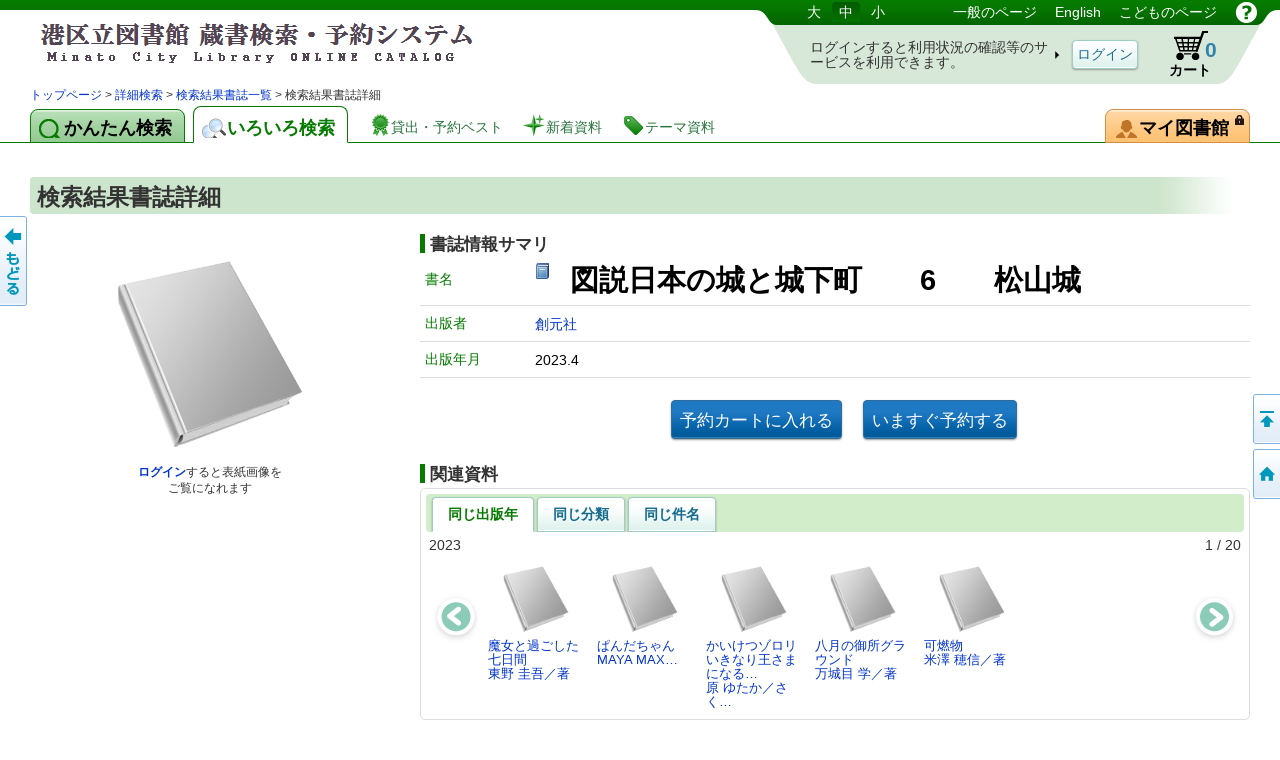

--- FILE ---
content_type: text/html;charset=UTF-8
request_url: https://www.lib.city.minato.tokyo.jp/licsxp-opac/WOpacMsgNewListToTifTilDetailAction.do?tilcod=1000002220516
body_size: 368452
content:

<!DOCTYPE HTML PUBLIC "-//W3C//DTD HTML 4.01//EN" "http://www.w3.org/TR/html4/strict.dtd">






















































<html lang="ja">


<head>
	<!-- ***** meta ***** -->
	<meta http-equiv="content-type" content="text/html; charset=utf-8">
	<meta http-equiv="content-script-type" content="text/javascript">
	<meta http-equiv="content-style-type" content="text/css">
	<meta http-equiv="imagetoolbar" content="no">
	<meta http-equiv="pragma" content="no-cache">
	<meta http-equiv="cache-control" content="no-cache">
	<meta http-equiv="expires" content="-1">
	<meta name="author" content="Library">
	<meta name="copyright" content="Copyright (c) Library">
	<meta name="keywords" content="図書館, 詳細検索, 書名, 著者名, 出版者">
	<meta name="description" content="詳細な条件で図書の検索ができます。書名や著者名、出版者、分類、書誌の種別、出版年度などの条件が使用できます。">

	<!-- ***** style sheet ***** -->
	<link rel="stylesheet" type="text/css" media="screen,all" charset="utf-8" href="lbcommon/webopac/css/cmn.css">
    <link rel="stylesheet" type="text/css" media="print" charset="utf-8" href="lbcommon/webopac/css/print.css">

	
	   	
	   	
	  	
	  	
	

	<!-- ***** rss ***** -->
	<!-- rss 2.0 -->
	<script language="JavaScript" src="lbcommon/js/common.js"></script>
	<!-- prototype.js (http://prototype.conio.net/) 関連 -->
	<!-- 位置・座標関連 -->
	<script language="JavaScript" src="lbcommon/js/position.js"></script>
	<!-- 警告音　-->
	<script language="JavaScript" src="lbcommon/js/lbwebdialog.js"></script>

	<!-- WebOPAC用 -->
	<script language="JavaScript" src="lbcommon/webopac/js/cmn.js"></script>


	<script type="text/javascript" src="lbcommon/webopac/js/jquery-1.9.1.js"></script>
	<script type="text/javascript" src="lbcommon/webopac/js/jquery-ui-1.10.3.custom.min.js"></script>
	<link rel="stylesheet" type="text/css" media="screen,all" charset="utf-8" href="lbcommon/webopac/css/jquery-ui-1.10.3.custom.css">

	<!-- インナースクロールセルのスクロール領域の高さを、親要素の高さに合わせて調整 -->



	<script type="text/javascript" src="lbcommon/webopac/js/soft_key.js"></script>
	<style type="text/css">
		a.tab1 {
			float: left;
			padding: 9px 12px 5px 8px;
			margin: 3px 8px 0 0;
			border-radius: 8px 8px 0 0;
			position: relative;
			width: 10%;
		}
	</style>

	

	
	
	
	
	
	
	
	
	
	

	













	<script language="javascript">
	
	var isLogoutForHtmlLink = 'null';
	if ('1' == isLogoutForHtmlLink) {
		window.location.href='https://www.lib.city.minato.tokyo.jp/licsxp-opac/WOpacEsSchCmpdDispAction.do?moveToGamenId=esschcmpd';
	}
	

	// 予防再送フラグ
	var submitFlg = false;

	function searchdetail() {
		if (submitFlg) {
			submitFlg = false;



			
			document.LBForm.action="WOpacTifSchCmpdDispAction.do";


			document.LBForm.submit();
		}
	}



	function mousemessage1(param) {

		if (param.id == "stat-cart") {
			
				param.title = 'カートには予約候補の資料を一時的に集めておくことができます';
			
		}
	}


	function detailsearch() {
		if (submitFlg) {
			submitFlg = false;



			
			document.LBForm.action="WOpacDicSchAuthoDispAction.do";


			document.LBForm.submit();
		}
	}


	var yoycartflg;
	function login(yoycartflg) {
		if (submitFlg) {
			submitFlg = false;
			document.LBForm.action="OpacInitLoginAction.do?subSystemFlag=0&yoycartflg="+yoycartflg;
			document.LBForm.submit();
		}
	}


	function allowFwd(){
		if ("1" == document.LBFormMF.loginFlg.value) {
			document.LBForm.action="WOpacPwdLoginCommonAction.do";
			document.LBForm.submit();
		}else{
			submitFlg = true;
		}
	}
	function allowFwd2(){
		if ("1" == document.LBFormMF.loginOutFlg.value) {
			document.LBForm.action="WOpacPwdLogoutAction.do";
			document.LBForm.submit();
		}else{
			submitFlg = true;
		}
	}

	function yoycart() {
		if (submitFlg) {



			//submitFlg = false;
			if (0 != "1" && 2 == "2") {
				login("YoyCardDisp");
			} else{
				submitFlg = false;
				document.LBForm.action="WOpacCommonToYoyCartDispAction.do?yoyCmtknjFlg=1";
				document.LBForm.submit();
			}


		}
	}

	function back() {
		if (submitFlg) {
			submitFlg = false;
			document.LBForm.action="WOpacCommonBackAction.do";
			document.LBForm.submit();
		}
	}

	function genre(){
		if (submitFlg) {
			submitFlg = false;



			
			document.LBForm.action="WOpacTifJunlChoDispAction.do?moveToGamenId=tifjunlcho";


			document.LBForm.submit();
		}
	}

	function category(){
		if (submitFlg) {
			submitFlg = false;



			
			document.LBForm.action="WOpacTifSchNdcDispAction.do?moveToGamenId=tifschndc";


			document.LBForm.submit();
		}
	}

	function toAplmenu() {
		if (submitFlg) {
			submitFlg = false;
			document.LBForm.action="WOpacMnuTopInitAction.do?WebLinkFlag=1&moveToGamenId=aplmenu";
			document.LBForm.submit();
		}
	}
	//マイ図書館ポータル
	function toMyLibrary(){
		if (submitFlg) {

			if (0 != "1") {
				login("MyLibrary");
			} else{
				submitFlg = false;
				document.LBForm.action="WOpacCommonToPwdLibraryAction.do";
				document.LBForm.submit();
			}
		}
	}

	//利用者情報設定
	function toPwdLibrary(){
		if (submitFlg) {

			submitFlg = false;
			document.LBForm.action="WOpacPwdLibraryDispAction.do";
			document.LBForm.submit();
		}
	}

	//かんたん検索
	function toTifEsSch(){
		if (submitFlg) {

			submitFlg = false;

			
			document.LBForm.action="WOpacEsSchCmpdDispAction.do?moveToGamenId=esschcmpd";

			document.LBForm.submit();
		}
	}


	function toMyELib(){
		
		var elibflg = '1';

		var user_agent = navigator.userAgent.toLowerCase();

		if (elibflg == "1") {

			var userAgent = navigator.userAgent;
			if (userAgent.indexOf("Safari") > -1) {
				var wintmp = window.open("", "_blank");
			}

			$.ajax({
				url : "OpacToSapoMyElibAction.do",

				async: false,

				type: "POST",
				data:null,
				success: function(jsonStr) {
					var json = jQuery.parseJSON(jsonStr);
					var strshori_kekka_sts = json.shori_kekka_sts;
					if (strshori_kekka_sts == 'true') {

						if(user_agent.indexOf("iphone") != -1 && user_agent.indexOf("gsa") != -1){
							window.location = "OpacTifSapoElibExecAction.do";
							if (userAgent.indexOf("Safari") > -1) {
								wintmp.close();
							}
						} else if (userAgent.indexOf("Safari") > -1) {

						

							function loc(){
								wintmp.location = "OpacTifSapoElibExecAction.do";
							}
							setTimeout(loc(),1000);
						} else {

						window.open('OpacTifSapoElibExecAction.do','newwindow');

						}

					} else {

						if (userAgent.indexOf("Safari") > -1) {
							wintmp.close();
						}

						var error_cd = json.error_cd;
						var error_message = decodeURI(json.error_message);
						var exmessage = "";
						if (error_cd != null && error_cd != "") {
							exmessage = error_cd + " " + error_message;
						} else {
							exmessage = error_message;
						}
						var message = '電子図書館システムの書誌詳細へ展開出来ませんでした。&lt;br&gt;{0}';
						message = message.replace("{0}", exmessage);
						message = message.replace("&lt;br&gt;", "\r\n");

						// メッセージ
						lbAlert(message,'');
					}
				}
			})
		} else {

			if(user_agent.indexOf("iphone") != -1 && user_agent.indexOf("gsa") != -1){
				window.location = "OpacToMyElibAction.do";
			} else {

			window.open("OpacToMyElibAction.do", 'newwindow');

			}

		}
		
		
	}


	function forwardTo(value) {
		if (submitFlg) {
			submitFlg = false;
			document.LBForm.returnid.disabled="true";
			document.LBForm.action=value;
			document.LBForm.submit();
		}
	}

	
	function toDetail_JunlCho(val){
		if (submitFlg) {
			submitFlg=false;
			document.LBForm.action="WOpacTifJunlChoSelectAction.do?junlCode=" + val;
			document.LBForm.submit();
		}
	}

	function toDetail_Ref(val){
		if (submitFlg) {
			submitFlg=false;
			document.LBForm.action="WOpacRefChoSelectAction.do?ndcCode=" + val;
			document.LBForm.submit();
		}
	}
	

	
	function linkToLibrary(url) {
		
		
			window.location.href=url;
		
	}
	
    //レファレンス検索
	function toRefSearch() {
		if (submitFlg) {
			submitFlg = false;





			
			document.LBForm.action="WOpacRefChoAction.do?moveToGamenId=refsearch";



			document.LBForm.submit();
		}
	}

	function toRankMenu() {
		if (submitFlg) {
			submitFlg = false;



			
			document.LBForm.action="WOpacMsgRankMenuDispAction.do?moveToGamenId=msgrankmenu";


			document.LBForm.submit();
		}
	}
	//新着資料
	function toMsgNewMenu() {
		if (submitFlg) {
			submitFlg = false;



			
			document.LBForm.action="WOpacMsgNewMenuDispAction.do?moveToGamenId=msgnewmenu";


			document.LBForm.submit();
		}
	}



    function toTmeMenu() {
		if (submitFlg) {
			submitFlg = false;



			
			document.LBForm.action="WOpacSdiTmeMenuDispAction.do?moveToGamenId=tmnewmenu";


			document.LBForm.submit();
		}
	}



	



			


			

			

 


			



			

			



			



			

			



			



			

			



			



			

			



			



			

			



			



			

			



			



			



		


	
	function toPortalHelp(){
		if (submitFlg) {
			xposition = (screen.width - 920) / 2;
			yposition = (screen.height - 700) / 2;
			window.open("lbcommon/html/portalHelp/help_portal.html",null,"width=920,height=700,resizable=yes,top="+yposition+",left="+xposition+",toolbar=no,menubar=0,scrollbars=1,location=no,status=yes");
		}
	}
	










// 貸出状況一覧画面
function toUsrLend(loginshu){
	// 本パスワードの場合
	if(loginshu == '1'){
		if (submitFlg) {
			submitFlg = false;
			document.LBForm.action="WOpacMnuTopToPwdLibraryAction.do?gamen=usrlend";
		    document.LBForm.submit();
		}
	}else if(loginshu == '2'){
	// 仮パスワードの場合
	    var message = '仮パスワードでは利用できません。パスワード変更を行なってください。';
		var sound = '';
		lbAlert(message,sound);
	}else{
	// 予約パスワードの場合
		var message = '予約パスワードでは利用できません。図書館の窓口でパスワードを申請してください。';
		var sound = '';
		lbAlert(message,sound);
	}
}

// 予約状況照会
function toUsrRsv(loginshu){
	// 本パスワードの場合
	if(loginshu == '1'){
		if (submitFlg) {
			submitFlg = false;
			document.LBForm.action="WOpacMnuTopToPwdLibraryAction.do?gamen=usrrsv";
	    	document.LBForm.submit();
		}
	}else if(loginshu == '2'){
	// 仮パスワードの場合
	    var message = '仮パスワードでは利用できません。パスワード変更を行なってください。';
		var sound = '';
		lbAlert(message,sound);
	}else{
	// 予約パスワードの場合
		var message = '予約パスワードでは利用できません。図書館の窓口でパスワードを申請してください。';
		var sound = '';
		lbAlert(message,sound);
	}
}


// マイブックリスト
function toMyBookList(){
	if (submitFlg) {

		submitFlg = false;
		document.LBForm.action="WOpacMnuTopToPwdLibraryAction.do?gamen=mybooklist";
    	document.LBForm.submit();
	}
}





	function toyoycart(yoycartflg) {

		if (0 == "1") {
			if ("tiles.WTifTilDetail2" == document.LBForm.gamenid.value) {
				document.LBForm.action ="WOpacTifTilDetailYoyCart2DispAction.do";

			} else if ("tiles.WTifTilList" == document.LBForm.gamenid.value){
				document.LBForm.action ="WOpacTifTilDetailYoyCartDispAction1.do";


			} else if ("tiles.WEsTilList" == document.LBForm.gamenid.value){
				document.LBForm.action ="WOpacEsTilDetailYoyCartDispAction1.do";


			} else if ("tiles.WTifVolList" == document.LBForm.gamenid.value){
				document.LBForm.action ="WOpacTifTilDetailYoyCartDispAction2.do";

			} else {
				document.LBForm.action ="WOpacTifTilDetailYoyCartDispAction.do";
			}
			document.LBForm.submit();
		} else {

			if (null != yoycartflg){
				login(yoycartflg);
			}else {

			login("WTifTilDetail");

			}

		}
	}


//読書履歴
function toUsrRead(loginshu){
	if(loginshu == '1'){
		if (submitFlg) {
			submitFlg = false;
			document.LBForm.action="WOpacMnuTopToPwdLibraryAction.do?gamen=usrread&initFlag=0";
	    	document.LBForm.submit();
		}
	}
}

</script>
	<title>検索結果書誌詳細：蔵書検索システム</title>
</head>

<script language="javascript">
	function logout(){
		if (submitFlg) {
			submitFlg = false;
			var usrcod = '';
			usrcod = usrcod.substring(usrcod.length-4,usrcod.length);
			var message = '図書館カード番号下４桁「{0}」さんログイン中です。ログアウトしますか？';
			message = message.replace("{0}",usrcod);

			if (lbConfirm(message,'')) {
					document.LBForm.action="WOpacPwdLogoutAction.do";
					document.LBForm.submit();
				}else{
					submitFlg = true;
				}
		}
	}




































</script>


<script language="javascript">
<!--
// 日本語
function changelanguage_ja() {
	if (submitFlg) {
		submitFlg = false;
		document.LBForm.action="WOpacMnuChangeLanguageAction.do?lang=ja";
		document.LBForm.submit();
	}
}
// ことも
function changelanguage_kids() {
	if (submitFlg) {
		submitFlg = false;
		document.LBForm.action="WOpacMnuChangeLanguageAction.do?lang=kids";
		document.LBForm.submit();
	}
}
// 英語
function changelanguage_en() {
	if (submitFlg) {
		submitFlg = false;
		document.LBForm.action="WOpacMnuChangeLanguageAction.do?lang=en";
		document.LBForm.submit();
	}
}
// 中国語
function changelanguage_ch() {
	if (submitFlg) {
		submitFlg = false;
		// alert("en");
		document.LBForm.action="WOpacMnuChangeLanguageAction.do?lang=ch";
		document.LBForm.submit();
	}
}
// 韓国語
function changelanguage_ko() {
	if (submitFlg) {
		submitFlg = false;
		document.LBForm.action="WOpacMnuChangeLanguageAction.do?lang=ko";
		document.LBForm.submit();
	}
}

// -->
</script>





<!--
****************************************
       1 line Menu Area
****************************************
-->
<div id="wrapper">
<div id="contents">
<div id="head">
<div id="title">
<a id="logo" href="https://www.lib.city.minato.tokyo.jp/licsxp-opac/WOpacEsSchCmpdDispAction.do?moveToGamenId=esschcmpd" title='蔵書検索・予約システムのトップ かんたん検索 にもどります。'>港区立図書館 蔵書検索・予約システム</a>
<p class="skip">このページは ○○○図書館の 共通部分 ページです。</p>
<p class="skip"><a href="#body">メニューをスキップして 本文へ移動します。</a></p>
<p class="skip"><a id="PAGETOP" name="PAGETOP" href="#MAINCONTENTS" accesskey="1">メニューをスキップして、本文へ移動します。</a></p>
<hr class="skip">
<h2 class="skip">言語選択メニュー</h2>
<p class="skip">文字サイズや言語を切り替えます。</p>
	<div id="lang-menu">
		<span title='文字サイズを調整します'>
			<span class="skip">文字サイズ調整：</span>
			<a id="fsl" href="javascript:void(0);" onclick="fontsize('large');return false;">大</a>
			<a id="fsm" href="javascript:void(0);" onclick="fontsize('def');return false;">中</a>
			<a id="fss" href="javascript:void(0);" onclick="fontsize('small');return false;">小</a>
		</span>
		<span title='表示言語を切り替えます'>
			<span class="skip">言語切り替え：</span>

	
						<a href="javascript:changelanguage_ja()"  >
				一般のページ</a>
					
	
	
	
						<a href="javascript:changelanguage_en()"  >
				
					English</a>
					
	
	
	
						<a href="javascript:changelanguage_kids()"  >
				
					こどものページ</a>
					
	
	
	
		</span>
		<a href="#" id="help" title="別ウィンドウにヘルプを表示します。" onclick ="javascript:toHelp()"><img src="lbcommon/webopac/img/i_help.png" width="23" height="23" alt="ヘルプ"></a>

	

	</div><!-- end of id lang-menu -->
	    <hr class="skip">
		
			<table cellpadding="0" cellspacing="0" border="0" class="log-stats" id="stat-logout" >
			<colgroup><col width="310"><col width="90"><col width="80"><col width="50"></colgroup>
				<tr><td><h3 class="skip">ログインの状態：ログインしていません。</h3>
					<span class="lead">ログインすると利用状況の確認等のサービスを利用できます。</span></td>
					<td class="a-center"><input type="button" class="button" style="padding:5px 4px 4px;" id="login" value="ログイン" onclick="login()"></td>

				    <!-- <td class="stat-item"><a id="stat-cart" href='#' onclick ="javascript:yoycart()" title="カートには予約候補の資料を一時的に集めておくことができます">カート<span class="skip">（予約候補）</span> <span class="value">0</span><span class="skip"> 登録されていません。</span></a></td> -->

					

					

					
					
					
					

						
						<td class="stat-item"><a id="stat-cart" href='#' onclick ="javascript:yoycart()" onmouseover="mousemessage1(this);" >カート<span class="skip">（予約候補）</span> <span class="value">0</span><span class="skip"> 登録されていません。</span></a></td>

					
					




					<td></td>
				</tr>
			</table>
		

		

	
</div><!-- end of id title -->



<!DOCTYPE HTML PUBLIC "-//W3C//DTD HTML 4.01//EN" "http://www.w3.org/TR/html4/strict.dtd">























		<!--
		****************************************
		       2 line Menu Area
		****************************************
		-->

			
			
			
			
			
			
			
			
			
			

			
	

	

	
    
    
    
    
    
    

    

    

    
    

    
    
    

    
    

	
    

    
    

	
    

	
    

	
    

	
    

	
    

	
    

	
    

	
    

	
    

	
    

	
    

	
    

	
    

	
    

	
    

	
    

	
    

	
    


	
    

	
    

	
    


	
    

	
    

	
    
	
    

	
    

	
    

	
    

	
    

	
    

	
    


	
    

	
    



    

	

	

	

<div id="navi">
<div id="panks">









<!DOCTYPE HTML PUBLIC "-//W3C//DTD HTML 4.01//EN" "http://www.w3.org/TR/html4/strict.dtd">























		<!--
		****************************************
		       2 line Menu Area
		****************************************
		-->

			

			
			
			
			
			
			
			
			
			
			

<p class="skip">現在のページの位置は</p>





	
		
		
		
		
		
		
		
	
<!DOCTYPE HTML PUBLIC "-//W3C//DTD HTML 4.01//EN" "http://www.w3.org/TR/html4/strict.dtd">
























		<!--
		****************************************
		       2 line Menu Area
		****************************************
		-->

			

			
			
			
			
			
			
			
			
			
			



	
		
			
		
		<span id="step1">
		</span>
		
		
		
			
		
	

	
		<span>
			
		</span>
		
			
		
		<span id="step2">
		</span>
		
		
		
			
		
	

	
	

	
	

    
	

    
	

    
	

    
	

    
	

    
	

     
	

    
	

    
	

    
	

    
	

	
	

    
	


    
	

    
    

    
    

    
    

    
    

    
	

    
	

	
	



	

	
	

	
	

	
	

	
	

    
    
    
    
    
    
    
    
    
    
    
    
    
    
    
    
    
    
    
    
    
    
	
		<span>
			
		</span>
		
		
			
		
		<span id="step3">
		</span>
		
		
		
			
		
	
	
	
	
	
	
	
	
	
	
	
	
	
	
	
	
	
	
	
	
	
	
	

	
	

    
    

    
	

    
	

    
	

    
	

    
	

	
	

    
    
    
    

    
    
    
    












<!DOCTYPE HTML PUBLIC "-//W3C//DTD HTML 4.01//EN" "http://www.w3.org/TR/html4/strict.dtd">























		<!--
		****************************************
		       2 line Menu Area
		****************************************
		-->

			

			
			
			
			
			
			
			
			
			
			




	




	

	

	
		
		
		
		
		
		
		
	
<!DOCTYPE HTML PUBLIC "-//W3C//DTD HTML 4.01//EN" "http://www.w3.org/TR/html4/strict.dtd">





















		<!--
		****************************************
		       2 line Menu Area
		****************************************
		-->
			
			
			
			
			
			
			
			
			
			




	
	

    
	

    
	


	
	

    
	

	 
    

    
    
    
    

    
    

    
    
    
    

    
    

	
    

    
    

	
	

	
	

	
	

	
	

	
	

	
	


	
	

	
	

	
	


	
    

    

    
    
    
    
    
    
    
    
	
	
	
	
	
	
		<span>
			
		</span>
		
			
		
		<span id="step4">
		</span>
		
		
		
			
		
	
	
	
	
	
	
	
	
	
	
	
	
	
	
	
	

	


	
	

	
	

	
	

	
	

	
	

	
	

    
	

    
	



	

    
	

    
	


    
	

	
	


	

	

	

	

	
	
	
	
	
	
	
	
	
	
	
	
	

	


	


	
	

    
	

	
	

	

	
	
	

	


	
	
	
	
	
	
	
	
	
	

	














<!DOCTYPE HTML PUBLIC "-//W3C//DTD HTML 4.01//EN" "http://www.w3.org/TR/html4/strict.dtd">



























			
			
			
			
			
			
			
			
			

			


	









<!DOCTYPE HTML PUBLIC "-//W3C//DTD HTML 4.01//EN" "http://www.w3.org/TR/html4/strict.dtd">



























			
			
			
			
			
			
			
			
			

			



<!-- ジャンル検索 検索結果書誌一覧 -->
 

<!-- ジャンル検索 → 検索結果書誌詳細 -->
 

<!-- カテゴリー 検索結果一覧 -->


<!-- カテゴリー 検索結果レファレンス詳細 -->


<!-- カテゴリー 検索結果レファレンス詳細 リンク返す-->


<!-- カテゴリー 検索結果書誌詳細 -->


<!-- カテゴリー 検索結果書誌詳細 ログイン-->


<!-- ジャンル検索 検索結果書誌詳細 -->


<!-- ジャンル検索 検索結果書誌詳細 -->


<!-- ジャンル検索 検索結果巻号一覧 -->


<!-- ジャンル検索 検索結果雑誌詳細 -->


<!-- ジャンル検索だけ -->




<!-- ジャンル検索 検索結果書誌一覧 再検索-->
 





<!-- ジャンル検索 検索結果書誌一覧 ログイン-->
 

<!-- ジャンル検索 検索結果書誌一覧 ログイン-->
 

<!-- ジャンル検索 検索結果書誌一覧 ログイン-->
 











 

 
<a href='#' onclick ="javascript:forwardTo('https://www.lib-minato.jp/')" > トップページ</a> > <a href='#' onclick ="javascript:forwardTo('WOpacTifSchCmpdDispAction.do')" > 詳細検索</a> > <a href='#' onclick ="javascript:forwardTo('WOpacTifTilListDispAction.do')" > 検索結果書誌一覧</a> >  検索結果書誌詳細



 	
	
	
	

	


<p class="skip">です。</p>
</div><!-- end of div panks -->

<div class="clear"></div>
</div><!-- end of div navi -->


			
			
			
			
			
			
			
			
			
			










<!DOCTYPE HTML PUBLIC "-//W3C//DTD HTML 4.01//EN" "http://www.w3.org/TR/html4/strict.dtd">





















	



	



	



	



	



	



	



	



	








	





	

















<script language="javascript">
	function toHelp1(){
		xposition = (screen.width - 600) / 2;
		yposition = (screen.height - 380) / 2;
		var gamenId = document.LBForm.gamenid.value.toLocaleLowerCase();;
		if (gamenId == null || gamenId == ""){
			var str = null;
		} else {
			var str = gamenId.substr(7);
		}

		if(str=="aplmenu")
		{
			window.open("lbcommon/html/help.html",null,"width=900,height=680,resizable=yes,top="+yposition+",left="+xposition+",toolbar=no,menubar=0,scrollbars=1,location=no,status=yes");
		}


		else if(str=="ypwpwdchk")
		{
			window.open("lbcommon/html/help.html",null,"width=900,height=680,resizable=yes,top="+yposition+",left="+xposition+",toolbar=no,menubar=0,scrollbars=1,location=no,status=yes");
		}

		else if(str=="ypwpwdapl")
		{
			window.open("lbcommon/html/help.html",null,"width=900,height=680,resizable=yes,top="+yposition+",left="+xposition+",toolbar=no,menubar=0,scrollbars=1,location=no,status=yes");
		}

		else if(str=="aplpwdagr")
		{
			window.open("lbcommon/html/help.html",null,"width=900,height=680,resizable=yes,top="+yposition+",left="+xposition+",toolbar=no,menubar=0,scrollbars=1,location=no,status=yes");
		}

		else if(str=="aplpwdchk")
		{
			window.open("lbcommon/html/help.html",null,"width=900,height=680,resizable=yes,top="+yposition+",left="+xposition+",toolbar=no,menubar=0,scrollbars=1,location=no,status=yes");
		}

		else if(str=="aplpwdapl")
		{
			window.open("lbcommon/html/help.html",null,"width=900,height=680,resizable=yes,top="+yposition+",left="+xposition+",toolbar=no,menubar=0,scrollbars=1,location=no,status=yes");
		}

		else if(str=="sinchkpass")
		{
			window.open("lbcommon/html/help.html",null,"width=900,height=680,resizable=yes,top="+yposition+",left="+xposition+",toolbar=no,menubar=0,scrollbars=1,location=no,status=yes");
		}

		else if(str=="sinseiusr")
		{
			window.open("lbcommon/html/help.html",null,"width=900,height=680,resizable=yes,top="+yposition+",left="+xposition+",toolbar=no,menubar=0,scrollbars=1,location=no,status=yes");
		}

		else if(str=="sinseichk")
		{
			window.open("lbcommon/html/help.html",null,"width=900,height=680,resizable=yes,top="+yposition+",left="+xposition+",toolbar=no,menubar=0,scrollbars=1,location=no,status=yes");
		}

		else if (str=="usrrtnlendhistory")
		
		{
			window.open("lbcommon/html/web_help/WUsrKasHist/WUsrKasHistChg.html",null,"width=900,height=680,resizable=yes,top="+yposition+",left="+xposition+",toolbar=no,menubar=0,scrollbars=1,location=no,status=yes");
		}


		else if (str=="usrreadlist")
		
		{
			window.open("lbcommon/html/help.html",null,"width=900,height=680,resizable=yes,top="+yposition+",left="+xposition+",toolbar=no,menubar=0,scrollbars=1,location=no,status=yes");
		}


		else if (str=="userinfobarcodedsp")
		
		{
			window.open("lbcommon/html/help.html",null,"width=900,height=680,resizable=yes,top="+yposition+",left="+xposition+",toolbar=no,menubar=0,scrollbars=1,location=no,status=yes");
		}


		else if (str=="usrrtnnickrmd")
		
		{
			window.open("lbcommon/html/web_help/WUsrNickrmd/WUsrNickrmdChg.html",null,"width=900,height=680,resizable=yes,top="+yposition+",left="+xposition+",toolbar=no,menubar=0,scrollbars=1,location=no,status=yes");
		}


		else if (str=="usrmyreviewlist")
		
		{
			window.open("lbcommon/html/web_help/WUsrMyReviewList/WUsrMyReviewList.html",null,"width=900,height=680,resizable=yes,top="+yposition+",left="+xposition+",toolbar=no,menubar=0,scrollbars=1,location=no,status=yes");
		}
		else if (str=="usrmyreviewedit")
		
		{
			window.open("lbcommon/html/web_help/WUsrReviewEdit/WUsrReviewEdit.html",null,"width=900,height=680,resizable=yes,top="+yposition+",left="+xposition+",toolbar=no,menubar=0,scrollbars=1,location=no,status=yes");
		}


		else
		{
			window.open("lbcommon/html/help.html",null,"width=900,height=680,resizable=yes,top="+yposition+",left="+xposition+",toolbar=no,menubar=0,scrollbars=1,location=no,status=yes");
		}
	}
</script>


		<hr class="skip">

		<h2 class="skip">機能を切り替えます。</h2>

		<div id="tabs"  >

			
			
			
			
			
			
			
			
			
				

					
					
						<a id="easyS" class="tab easyS" href="#" onclick ="javascript:toTifEsSch()" title='かんたんフリーワード検索'><span>かんたん検索</span></a>
					
					<!-- <a id="easyS" class="tab easyS" href="#" onclick ="javascript:toTifEsSch()" title='かんたんフリーワード検索'><span>かんたん検索</span></a>-->

				
				
				

					
					

						
						
							<a id="miscS" class="tab cur miscS" href="#" onclick ="javascript:searchdetail()" title='様々な検索、貸出・予約ベスト、新着資料等いろいろ'><span>いろいろ検索</span></a>
						
						

					
					<!-- <a id="miscS" class="tab cur miscS" href="#" onclick ="javascript:searchdetail()" title='様々な検索、貸出・予約ベスト、新着資料等いろいろ'><span>いろいろ検索</span></a> -->

				
				
			
			

			<a class="lnk lnk-best" href="#" onclick ="javascript:toRankMenu()" title='貸出・予約数による人気ランキングはこちら'><span>貸出・予約ベスト</span></a>
			<a class="lnk lnk-new" href="#" onclick ="javascript:toMsgNewMenu()" title='新しく取り寄せた資料一覧はこちら'><span>新着資料</span></a>
			<a class="lnk lnk-theme" href="#" onclick ="javascript:toTmeMenu()" title='図書館がテーマで集めたおすすめ資料はこちら'><span>テーマ資料</span></a>


			
			
			<a id="man-pinf" class="tab mylib"  href='#' onclick ="javascript:toMyLibrary()" title="あなたの貸出・予約状況、マイ本棚、利用者設定等。">
			
			

			<img src="lbcommon/webopac/img/i_login.png" width="10" height="10" style="position:absolute;right:5px;top:5px;" alt="ログインが必要です">
			    <span>マイ図書館
				</span>
			</a>

		</div>

		<hr class="skip">

		<h2 class="skip">いろいろ検索のメニューです。</h2>

		
		
		<div class="menu1" id="menu1">
		
		

			<div class="menu-group mn-search">
				
				<a id="sch-cmpd" href="#" onclick ="javascript:searchdetail()">詳細検索</a>
				
				
				
					<a id="sch-auth" href="#" onclick ="javascript:detailsearch()">典拠検索</a>
				
				
				<a id="sch-genr" href='#' onclick ="javascript:genre()">ジャンル検索</a>
				
				<a id="sch-clas" href='#' onclick ="javascript:category()">NDC分類検索</a>

			</div>
			<div class="menu-group mn-list">
				
                <a id="lst-best" href="#" onclick ="javascript:toRankMenu()" title='貸出・予約数による人気ランキングはこちら'>貸出・予約ベスト</a>
				
				<a id="lst-bnew" href="#" onclick ="javascript:toMsgNewMenu()" title='新しく取り寄せた資料一覧はこちら'>新着資料</a>
				
				<a id="lst-tme" href="#" onclick ="javascript:toTmeMenu()" title='図書館がテーマで集めたおすすめ資料はこちら'>テーマ資料</a>
			</div>
			
			
			
				<div class="menu-group mn-list">
				    <a id="sch-refr" href="#" onclick="toRefSearch()" title='調べもののお手伝いはこちらから'>レファレンス検索</a>
			    </div>
			

		</div>
		<hr class="skip">
		
			<hr class="skip">

<a class="skip" id="MAINCONTENTS" name="MAINCONTENTS">ここから本文です。</a>

</div><!-- end of id head -->


<form name="LBFormMF" method="post">
<input type="hidden" name="hash" value="16f9dfedff04ffe0afd6afd2cd062b4352f66efa">
<input type="hidden" name="loginFlg" value="" onchange="allowFwd();">
<input type="hidden" name="loginOutFlg" value="" onchange="allowFwd2();">
<input type="hidden" name="message" value="">
<input type="hidden" name="sound" value="">
</form>









<!--
****************************************
             Container Area
****************************************
-->
<div id="body">

	
		<br>

	

	
	



















<center>














<div id="messages" style="display:none">
<ul>
	
	
	
	
</ul>
</div></center>





<script language="JavaScript" src="lbcommon/js/creatAmazonUrl.js"></script>
<script language="JavaScript" src="lbcommon/js/jssha256.js"></script>
<script language="JavaScript" src="lbcommon/js/base64.js"></script>

















<script type="text/javascript" src="lbcommon/webopac/js/jquery.carouFredSel-6.2.1-packed.js"></script>




<link type="text/css" rel="stylesheet" href="lbcommon/webopac/css/star.css">
<script type="text/javascript" src="lbcommon/webopac/js/star.js"></script>


<script src="lbcommon/js/jquery.min.js"></script>
<link href="lbcommon/css/viewer.min.css" rel="stylesheet">
<script src="lbcommon/js/viewer.min.js"></script>




<script language="javascript">































function mousemessage(param) {

	
	if (param.id == "yoyb") {
		
			param.title = '予約候補としてカートに入れます';
		
	}
	if (param.id == "ELIBON") {
		
			param.title = 'この資料の電子書籍画面を表示します';
		
	}
	if (param.id == "addlistbnt") {
		
			param.title = 'この資料をマイ本棚へ追加します';
		
	}


	if (param.id == "imasugu") {
		param.title = 'いますぐ予約します。ログインが必要です。';
	}

}

function toTilVol(kind,value){
	if (submitFlg) {
		submitFlg = false;
		document.LBForm.syurui.value=kind;
		document.LBForm.syuruivalue.value=value;






		
		if (document.LBForm.kensakuFlg.value == "iroiro" || document.LBForm.kensaku.value == ''
			||document.LBForm.kensaku.value == null) {

			if ("tiles.WTifTilDetail2" == document.LBForm.gamenid.value) {
			    document.LBForm.action ="WOpacTifDetailtoListAction2.do";
			} else {
			    document.LBForm.action ="WOpacTifDetailtoListAction.do";
			}
		} else {
			document.LBForm.action ="WOpacEsDetailtoListAction.do";
		}
		document.LBForm.submit();

	}
}
function inYoyCart(){



	


	


		
		toyoycart("WTifTilDetail");

	

}
function tori(){
	if (submitFlg) {
		submitFlg = false;
		document.LBForm.action ="WOpacTifTilDetailToTifToriIraiUkeAction.do";
		document.LBForm.submit();
	}
}

function toAmazonlink(){
	window.open ('','newwindow','top=0,left=0,toolbar=no,menubar=no,scrollbars=yes, resizable=yes,location=no, status=no');
}





function writeDiary(){
	window.open('http://eweb01.service-lab.jp/v71fwpf/?m=pc&a=page_h_diary_add&body=https://www.lib.city.minato.tokyo.jp/licsxp-opac/WOpacMsgNewListToTifTilDetailAction.do?tilcod=1000002220516', '_blank');
}

function searchDiary(){
	window.open('http://eweb01.service-lab.jp/v71fwpf/?m=pc&a=page_h_diary_list_all&keyword=https://www.lib.city.minato.tokyo.jp/licsxp-opac/WOpacMsgNewListToTifTilDetailAction.do?tilcod=1000002220516', '_blankw');
}

function writeTopics(){
	window.open('http://eweb01.service-lab.jp/v71fwpf/?m=pc&a=page_c_topic_add&target_c_commu_id=1&body=https://www.lib.city.minato.tokyo.jp/licsxp-opac/WOpacMsgNewListToTifTilDetailAction.do?tilcod=1000002220516', '_blank');
}

function searchTopics(){
	window.open('http://eweb01.service-lab.jp/v71fwpf/?m=pc&a=page_h_com_topic_find_all&keyword=https://www.lib.city.minato.tokyo.jp/licsxp-opac/WOpacMsgNewListToTifTilDetailAction.do?tilcod=1000002220516', '_blank');
}



function download(){
		document.LBForm.action ="WOpacTifGetTrcDataByTilcodAction.do";
		document.LBForm.submit();
}



	function toTifMyELib(){
		
		var elibflg = '1';

		var user_agent = navigator.userAgent.toLowerCase();

		if (elibflg == "1") {

			var userAgent = navigator.userAgent;
			if (userAgent.indexOf("Safari") > -1) {
				var wintmp = window.open("", "_blank");
			}

			$.ajax({
				url : "OpacToTifSapoElibAction.do",

				async: false,

				type: "POST",
				data: "seniflg=1&trcmark=",
				success: function(jsonStr) {
					var json = jQuery.parseJSON(jsonStr);
					var strshori_kekka_sts = json.shori_kekka_sts;
					if (strshori_kekka_sts == 'true') {

						if(user_agent.indexOf("iphone") != -1 && user_agent.indexOf("gsa") != -1){
							window.location = "OpacTifSapoElibExecAction.do";
							if (userAgent.indexOf("Safari") > -1) {
								wintmp.close();
							}
						} else if (userAgent.indexOf("Safari") > -1) {

						

							function loc(){
								wintmp.location = "OpacTifSapoElibExecAction.do";
							}
							setTimeout(loc(),1000);
						} else {

						window.open('OpacTifSapoElibExecAction.do','newwindow');

						}

					} else {

						if (userAgent.indexOf("Safari") > -1) {
							wintmp.close();
						}

						var error_cd = json.error_cd;
						var error_message = decodeURI(json.error_message);
						var exmessage = "";
						if (error_cd != null && error_cd != "") {
							exmessage = error_cd + " " + error_message;
						} else {
							exmessage = error_message;
						}
						var message = '電子図書館システムの書誌詳細へ展開出来ませんでした。&lt;br&gt;{0}';
						message = message.replace("{0}", exmessage);
						message = message.replace("&lt;br&gt;", "\r\n");

						// メッセージ
						lbAlert(message,'');
					}
				}
			})
		} else {

			if(user_agent.indexOf("iphone") != -1 && user_agent.indexOf("gsa") != -1){
				window.location = "OpacToTifElibAction.do?seniflg=1";
			} else {

			window.open("OpacToTifElibAction.do?seniflg=1", 'newwindow');

			}

		}
		

	}



function toPrintMaterialReceipt(){
	if (submitFlg) {
		submitFlg = false;
		document.LBForm.action ="WOpacMaterialReceiptExecAction.do";
		document.LBForm.submit();
	}
}



function tilcodPagePrev(preNexttilcod){
	if (submitFlg) {
		submitFlg = false;
		document.LBForm.preNextTilcod.value = preNexttilcod;
		document.LBForm.prevORnext.value = 'pre';


		
		if (document.LBForm.kensakuFlg.value == "iroiro" || document.LBForm.kensaku.value == ''
			||document.LBForm.kensaku.value == null) {

			document.LBForm.action = "WOpacTifDetailPreNextAction.do";
		} else {
			document.LBForm.action = "WOpacEsDetailPreNextAction.do";
		}

	    document.LBForm.submit();
	}
}

function tilcodPageNext(preNexttilcod){
	if (submitFlg) {
		submitFlg = false;
		document.LBForm.preNextTilcod.value = preNexttilcod;
		document.LBForm.prevORnext.value = 'next';


		
		if (document.LBForm.kensakuFlg.value == "iroiro" || document.LBForm.kensaku.value == ''
			||document.LBForm.kensaku.value == null) {

			document.LBForm.action = "WOpacTifDetailPreNextAction.do";
		} else {
			document.LBForm.action = "WOpacEsDetailPreNextAction.do";
		}

	    document.LBForm.submit();
	}
}



function popupmngseik(){
		var x = parseInt(screen.width / 2.0) - 320;
		var y = parseInt(screen.height / 2.0) - 240;
		window.open("WOpacTifTilDetailToMngSeikListPopupAction.do",null, "top=" + y + ",left=" + x + ",width=600,height=800,location=no,status=no,scrollbars=yes,resizable=yes");
}



function toTilVol2(value, naiyou, name){
	if (submitFlg) {
		submitFlg = false;
		document.LBForm.diccod.value=value;
		document.LBForm.syuruivalue.value=naiyou;
		document.LBForm.syuruiName.value=name;
	    document.LBForm.action ="WOpacTifDetailDiccodtoListAction.do";
		document.LBForm.submit();
	}
}



// 登録するリスト選択
function selectbooklist() {
	if (document.LBForm.booklist.value == "0" ) {
		document.LBForm.addlistbnt.disabled = true;
		document.LBForm.commnt.disabled = true;

		/* document.LBForm.selectlistbtn.disabled = true; */

		document.LBForm.btnflg.value = "0";

		document.LBForm.addlistbnt.style.color="gray";

		/* document.LBForm.selectlistbtn.style.color="gray";	 */

	}  else if (document.LBForm.booklist.value=="999 "){
		if (submitFlg) {
			submitFlg = false;
			/* document.LBForm.addlistbnt.style.color="#03c";
			document.LBForm.addlistbnt.style.font-weight="bold"; */
		    document.LBForm.action ="WOpacTifDetailToBookListInputAction.do";
			document.LBForm.submit();
		}
	} else if(document.LBForm.booklist.value == "998" ){
		document.LBForm.addlistbnt.disabled = true;
		document.LBForm.commnt.disabled = true;
		document.LBForm.btnflg.value = "0";
		document.LBForm.addlistbnt.style.color="gray";
	} else {

		document.LBForm.addlistbnt.disabled = false;
		document.LBForm.commnt.disabled = false;

		/* document.LBForm.selectlistbtn.disabled = false;	 */

		document.LBForm.btnflg.value = "1";

		document.LBForm.addlistbnt.style.color="";

		/* document.LBForm.selectlistbtn.style.color=""; */


	}
}

// リストに追加ボタン
function addlist() {
	if (submitFlg) {
		submitFlg = false;
	    document.LBForm.action ="WOpacTifDetailAddBookListAction.do";
		document.LBForm.submit();
	}
}

// 新規登録ボタン
function newbooklist() {
	if (submitFlg) {
		submitFlg = false;
	    document.LBForm.action ="WOpacTifDetailToBookListInputAction.do";
		document.LBForm.submit();
	}
}

// 選択したリストを見るボタン
function selectlist() {
	if (submitFlg) {
		submitFlg = false;
	    document.LBForm.action ="WOpacTifDetailToBookListDispAction.do";
		document.LBForm.submit();
	}
}



window.onload = function() {


	


    if (document.LBForm.execflg.value == "1") {
		if (submitFlg) {
			submitFlg = false;
			document.LBForm.execflg.value = "0";
			if ("tiles.WTifTilDetail2" == document.LBForm.gamenid.value) {
				document.LBForm.action ="WOpacTifTilDetailYoyCart2DispAction.do";
			} else {
				document.LBForm.action ="WOpacTifTilDetailYoyCartDispAction.do";
			}
			document.LBForm.submit();
		}
    }

  
	

	

	

	

	


    if(document.LBForm.islogin.value == "1"){
		document.LBForm.booklist.disabled = false;
		if(document.LBForm.booklist.value != "0" &&
				document.LBForm.booklist.value != "999"){
			document.LBForm.commnt.disabled = false;
			document.LBForm.addlistbnt.disabled = false;
		} else {
			document.LBForm.commnt.disabled = true;
			document.LBForm.addlistbnt.disabled = true;
		}
	} else {
		document.LBForm.booklist.disabled = true;
		document.LBForm.commnt.disabled = true;
	}




	

	

	

	



	initother();


	if(document.getElementById("easyS").className=="tab cur easyS") {
		document.LBForm.kensakuFlg.value="kantan";
	} else {
		document.LBForm.kensakuFlg.value="iroiro";
	}

}








		      
			


function amazonDisp() {
	   getAmazonUrl();
	   $.ajax({url:"WOpacTifDetailAmazonDispAction.do?fresh="+Math.random(),
		      data:$('#LBForm').serialize(),
	          type: "POST",
	          dataType:"json",
	          success: function(json) {
	  				if (json.htmlButton == 1) {
	  							     document.getElementById("showButton").innerHTML='<span style="float:left;width:12%;display:block;text-align:right;margin-top:2px;"><input class="button" type=\"button" onclick="amazonDisp()" value="書店リンク非表示">&nbsp;&nbsp</span>';
	  							     document.getElementById("showTr"). style.display = '';

	  				                if (document.LBForm.amazonDispFlag.value == "1" ) {

		  						         if(json.htmlerr == 1) {
		  								   document.getElementById("showAmazon").innerHTML='Amazonから情報が取得出来ませんでした。';
		  								 } else {
		  								   document.getElementById("showAmazon").innerHTML=decodeURI(json.htmltxt);
		  								 }

		  				                }

	  							} else {
	  								 document.getElementById("showButton").innerHTML='<span style="float:left;width:12%;display:block;text-align:right;margin-top:2px;"><input class="button" type=\"button" onclick="amazonDisp()" value="書店リンク表示">&nbsp;&nbsp</span>';
	  								 document.getElementById("showAmazon").innerHTML='';
	  								 document.getElementById("showTr"). style.display = 'none';
	  						    }

			  },
			  error: function (XMLHttpRequest, textStatus, errorThrown) {
			       alert(XMLHttpRequest);
			       alert(textStatus);
			       alert(errorThrown);
			 	 }
		});
	}

function getAmazonUrl() {
	var accesskeyid = document.LBForm.aWSAccessKeyId.value;
	var secretaccesskey = document.LBForm.secretAccessKey.value;
	var version = document.LBForm.version.value;
	var associatetag = document.LBForm.associateTag.value;
	var responsegroup = document.LBForm.responseGroup.value;
	var isbn = document.LBForm.amazonIsbn.value;

	var amazonUrl = creatAmazonUrl(accesskeyid, secretaccesskey, version, associatetag, responsegroup, isbn);
	document.LBForm.amazonUrl.value=amazonUrl;
}




function changeColor() {

	
	var bColor = '#87CEEB';
	if (bColor != 'null' && bColor.length == 7 && bColor.substr(0,1) == "#") {



		
		
	}
}




$(document).ready(function(){


	var blinking_switch = '1';
    if (blinking_switch =='1') {
		changeColor();
	}
})


function openother(title){
	var tmp1 = "openinfo"+title;
	var tmp2 = "closeinfo"+title;
	document.getElementById(tmp1).style.display= "none";
	document.getElementById(tmp2).style.display= "block";
}
function closeother(title){
	var tmp1 = "openinfo"+title;
	var tmp2 = "closeinfo"+title;
	document.getElementById(tmp2).style.display= "none";
	document.getElementById(tmp1).style.display= "block";
}

function initother(){
    
    	var tmp = 'DTLMSTR.TITLE_EX';
	    var tmp1 = "closeinfo"+tmp;
	    
	
    	var tmp = 'DTLMSTR.AUTHER_EX';
	    var tmp1 = "closeinfo"+tmp;
	    
	
    	var tmp = 'DTLMSTR.AUTHER_RD';
	    var tmp1 = "closeinfo"+tmp;
	    
	
    	var tmp = 'DTLMSTR.PUBLISH_EX';
	    var tmp1 = "closeinfo"+tmp;
	    
	
    	var tmp = 'DTLMSTR.PUBYMD_ST';
	    var tmp1 = "closeinfo"+tmp;
	    
	
}



function imasuguyoyk(tilcod){
	if (submitFlg) {
		submitFlg = false;
	 var tilcod=tilcod;
	
	

		
		if (document.LBForm.kensakuFlg.value == "iroiro" || document.LBForm.kensaku.value == ''
			||document.LBForm.kensaku.value == null) {

			document.LBForm.action="WOpacTifDirectYoyDispAction.do?tilcod="+tilcod;
		}else{
			document.LBForm.action="WOpacEsDetDirectYoyDispAction.do?tilcod="+tilcod;
		}
		document.LBForm.submit();
	
	
	}
}
function imasuguyoyklogin(yoycartflg,tilcod){
	if (submitFlg) {
		submitFlg = false;
		
		

			
			if (document.LBForm.kensakuFlg.value == "iroiro" || document.LBForm.kensaku.value == ''
				||document.LBForm.kensaku.value == null) {

				document.LBForm.action="OpacInitLoginAction.do?subSystemFlag=0&yoycartflg="+yoycartflg+"&tilcod="+tilcod;
				document.LBForm.submit();
			}else{
				document.LBForm.action="OpacInitLoginAction.do?subSystemFlag=0&yoycartflg=WEsYoyConfirm&tilcod="+tilcod;
				document.LBForm.submit();
			}
		
		
	}
}



function kanrentodetail(tilcod){
	if (submitFlg) {
		submitFlg = false;




		document.LBForm.action = "WOpacTifTilDetailToKanRenDetailAction.do?tilcodtmp="+tilcod + "&kanrenflg=1&returnflg=";


	    document.LBForm.submit();
	}
}



function modoru() {
	if (submitFlg) {
		submitFlg = false;

		
		document.LBForm.action="WOpacCommonBackAction.do?kensakuFlg=" + document.LBForm.kensakuFlg.value + "&detailFlg=webDetail"+"&kensaku="+document.LBForm.kensaku.value;

		document.LBForm.submit();
	}
}


function tilToRefList() {
	if (submitFlg) {
		submitFlg = false;
		document.LBForm.action="WOpacTifTilDetailToRefSearchAction.do"
		document.LBForm.submit();
	}
}
function tilToRefDetail(refCode){
	if (submitFlg) {
		submitFlg = false;
	    document.LBForm.refCode.value=refCode;

		
	    document.LBForm.action="WOpacRefDetailDispAction.do?tifrefflg=1";

	    document.LBForm.submit();
   	}
}





</script>
<!--
****************************************
           Contents Main Area
****************************************
 -->



<form name="LBForm"  id="LBForm" method="post">

<input type="hidden" name="islogin" value="0" >


<input type="hidden" name="gamentilcod" value="">


<input type="hidden" name="prevORnext" value="">
<input type="hidden" name="preNextTilcod" value="">

<input type="hidden" name="hash" value="16f9dfedff04ffe0afd6afd2cd062b4352f66efa">
<input type="hidden" name="syurui" value=''></input>
<input type="hidden" name="syuruivalue" value=''></input>
<input type="hidden" name="returnid" value="">

<input type="hidden" name="diccod" value=''></input>
<input type="hidden" name="syuruiName" value=''></input>


<input type="hidden" name="btnflg" value=''></input>


<input type="hidden" name="execflg" value="" >


<input type="hidden" name="amazonUrl">
<input type="hidden" name="aWSAccessKeyId" value="" >
<input type="hidden" name="secretAccessKey" value="" >
<input type="hidden" name="associateTag" value="" >
<input type="hidden" name="version" value="" >
<input type="hidden" name="responseGroup" value="" >
<input type="hidden" name="amazonIsbn" value="9784422201764" >


<input type="hidden" name="storeId" value="" >


<input type="hidden" name="amazonDispFlag" value="0" >


<input type="hidden" name="kensakuFlg" />
<input type="hidden" name="kensaku" value="">



<input type="hidden" name="yoy_directtilcod" value="1000002220516" >
<input type="hidden" name="tilcod" value="1000002220516" >


<input type="hidden" name="refCode" value=""/>






	
		<input type="hidden" name="gamenid" value="tiles.WTifTilDetail2">
		
		
		

		

	
	


	
	
	
		
		
			<h1>検索結果書誌詳細</h1>
		
		
		
	

		






		<div class="easy-layout doc-details">

			

			

			
				
					<div class="sidebar">

						
						<img class="thumbnail" src="lbcommon/webopac/img/book.png" width="200" height="200" alt="図書">

						<div class="small"><a  href="#" onclick="javascript:login()"><strong>ログイン</strong></a>すると表紙画像を<br>ご覧になれます</div>

						


					

					</div><!-- /sidebar -->
				
				
			
			

			<div class="mainarea"><div class="mainarea-inner">

			<table width="100%" border="0" cellspacing="0" cellpadding="0">
			<tbody>
			<tr>


			<td align="left">

				
				
				
					<ul class="read">
						
						
						
							<li>
								
								
								
								
								
								
							</li>
							
							
							


							

								<li>
									
								</li>
							
						
						
						
						
					</ul>
				
			</td>
			<td class="a-right" valign="top">



				<div id="links" style="display: flex; float: right;">

					<h2 class="skip">資料の切り替え</h2>
					<p class="skip">表示する資料を切り替えます。</p>
					<div id="shift">

					
						
						
							
						

						
						
						
							
						

					</div>
					<hr class="skip">
				</div><!-- /doc-links -->

			</td>
			</tr>
			</tbody>
			</table>
			
			

				<div class="main">


	
	
		
		
		
		
	

















<style>
	.doc-details .bookinfo{
		margin-bottom:0;
	}
	.doc-details .bookinfo .info{
		border:0;
		margin:0;
	}
	.doc-details .bookinfo .info th{
		background:none;
		border:0;
		color:#0097bd;
		width:7em;
		text-align:left;
		border-bottom:1px solid #ddd;
	}
	.doc-details .bookinfo .info td{
		border:0;
		line-height:1.2em;
		border-bottom:1px solid #ddd;
	}
	.doc-details .bookinfo .info h3{
		font-size:1.3em;
		line-height:1em;
		margin:0;
		padding:0;
		float:left;
	}
</style>




<script language="JavaScript" src="lbcommon/js/creatAmazonUrl.js"></script>
<script language="JavaScript" src="lbcommon/js/jssha256.js"></script>
<script language="JavaScript" src="lbcommon/js/base64.js"></script>
<script type="text/javascript" src="lbcommon/webopac/js/jquery.carouFredSel-6.2.1-packed.js"></script>
<link type="text/css" rel="stylesheet" href="lbcommon/webopac/css/star.css">




	
	
	
	
	


<script type="text/javascript" src="lbcommon/webopac/js/star.js"></script>

	
			
				

				
				



















					
					<div class="detail-block bookinfo">

						<h2>書誌情報サマリ</h2>
						<table class="info" cellpadding="0" cellspacing="0" border="0" summary="詳細情報">
						<tbody>
						
						
						
							
									<tr>
										
											
											

												
												<th style="color:rgb(6,123,0)">書名</th>

											
										
										
								
										
								
										
								
										

										
										

										
										

										
										

										
										

										

										


										
											<td>

												
													
													
													

													
														<h3 style="background:url('lbcommon/webopac/img/i_book.png') no-repeat left top;padding-left:35px;line-height:1.2em;">

													

													

												
												

													図説日本の城と城下町　　6　　松山城　



													
													
													




												
												
												
							          				
							          			
						        	 		</h3>
						        	 		</td>
										
										
								
							</tr>
					
				
							
				
							
				
							
									<tr>
										
											
											

												
												<th style="color:rgb(6,123,0)">出版者</th>

											
										
										
								
										
								
										
								
										
											<td>

											
												

													
													
													<a href="javascript:void(0)" onclick ='javascript:toTilVol(3,"創元社");'>
														創元社
													</a>

													
												
											

											

												

		        	 						</td>
										

										
										

										
										

										
										

										
										

										

										
										
								
							</tr>
					
				
							
									<tr>
										
											
											

												
												<th style="color:rgb(6,123,0)">出版年月</th>

											
										
										
								
										
								
										
								
										

										
										

										
										

										
										

										
										

										

										
										
										
											<td>2023.4</td>
										
										
									
								
							</tr>
					
				
				</tbody>
				</table>
				<hr class="skip">
			</div><br>



			
			
			
			
			
		
		





	

	


	


			
				
			


						
						<div class="detail-block">

						<h2 class="skip">この資料に対する操作</h2>
						<p class="skip">カートに入れる を押すと この資料を 予約する候補として予約カートに追加します。</p>
						<p class="skip">いますぐ予約する を押すと 認証後この資料をすぐに予約します。</p>
						<div class="ex-navi">

							
								
								
									
										
											
											

												
												<input id="yoyb" tabindex="101" type="button"

													class="button exec large"
													onclick="javascript:inYoyCart(1000002220516)"
													value="予約カートに入れる"
													onmouseover="mousemessage(this);">
											
											
										

										

										
									
								

								
								
								

								
								
								
								
								


								
								

								
								
								


								
								
								
								
									
										
											<span id="yoy_direct">
												

												
													

														
															<input type="button" class="button exec large"
																id="imasugu"
																onclick="javascript:imasuguyoyklogin('WYoyConfirm','1000002220516');"
																value="いますぐ予約する"
																onmouseover="mousemessage(this);">
														
														

													

													

												

											</span>
										
									
								

							
						</div>
					</div>


					
					<div class="detail-block">

					<h2 class="skip">この資料に対する操作</h2>
					<p class="skip">電子書籍を読むを押すと 電子図書館に移動しこの資料の電子書籍を読むことができます。</p>
					
				</div>
				<hr class="skip">

			
			
			
			
		
		





	

	


	


			
				
			
			
			


			
			
			
			
			
			
			
			
			
			
			
			 
				<div class="detail-block" id="relatives">
						<h2>関連資料</h2>
						<p class="skip">この資料に関連する資料を 同じ著者 出版年 分類 件名 受賞などの切り口でご紹介します。</p>
						<div id="innertabs">
						
							<div class="tabpain" id="tabs-1">
								<ul>
									
										
										
											
												<li onclick="javascript:clicktab(this);" value="2"><a href="javascript:;"  class="button cur" >同じ出版年</a></li>
											
											
										
										
									
										
										
											
											
												<li onclick="javascript:clicktab(this);" value="3"><a href="javascript:;"   class="button">同じ分類</a></li>
											
										
										
									
										
										
											
											
												<li onclick="javascript:clicktab(this);" value="4"><a href="javascript:;"   class="button">同じ件名</a></li>
											
										
										
									
								</ul>
								<div style="margin:0 -25px;padding:0 3px;margin-top:5px">
								
									
									
											
												2023
											
											
												<div style="float:right"><label id="currPagepub1" >1</label><label> / </label><label id="tolPagepub1" >20</label></div>
											
									

									

									

									

									
									
								
								</div>
								<div class="image_carousel">
							
								
								
									<div id="books1">
										

											

											
											<a href='WOpacTifTilDetailToKanRenDetailAction.do?tilcodtmp=1000002210196&kanrenflg=1&returnflg=' onclick ='javascript:kanrentodetail("1000002210196");return false;' class="docset">


											
											
												


													<img src="lbcommon/webopac/img/book.png" class="thumbnail" width="70" height="70" alt="【魔女と過ごした七日間】">

												
												
											

											
											
											
												魔女と過ごした七日間<br>東野 圭吾／著</a>
										

											

											
											<a href='WOpacTifTilDetailToKanRenDetailAction.do?tilcodtmp=1000002193278&kanrenflg=1&returnflg=' onclick ='javascript:kanrentodetail("1000002193278");return false;' class="docset">


											
											
												


													<img src="lbcommon/webopac/img/book.png" class="thumbnail" width="70" height="70" alt="【ぱんだちゃん】">

												
												
											

											
											
											
												ぱんだちゃん<br>MAYA MAX…</a>
										

											

											
											<a href='WOpacTifTilDetailToKanRenDetailAction.do?tilcodtmp=1000002238594&kanrenflg=1&returnflg=' onclick ='javascript:kanrentodetail("1000002238594");return false;' class="docset">


											
											
												


													<img src="lbcommon/webopac/img/book.png" class="thumbnail" width="70" height="70" alt="【かいけつゾロリいきなり王さまになる…】">

												
												
											

											
											
											
												かいけつゾロリいきなり王さまになる…<br>原 ゆたか／さく…</a>
										

											

											
											<a href='WOpacTifTilDetailToKanRenDetailAction.do?tilcodtmp=1000002245157&kanrenflg=1&returnflg=' onclick ='javascript:kanrentodetail("1000002245157");return false;' class="docset">


											
											
												


													<img src="lbcommon/webopac/img/book.png" class="thumbnail" width="70" height="70" alt="【八月の御所グラウンド】">

												
												
											

											
											
											
												八月の御所グラウンド<br>万城目 学／著</a>
										

											

											
											<a href='WOpacTifTilDetailToKanRenDetailAction.do?tilcodtmp=1000002243028&kanrenflg=1&returnflg=' onclick ='javascript:kanrentodetail("1000002243028");return false;' class="docset">


											
											
												


													<img src="lbcommon/webopac/img/book.png" class="thumbnail" width="70" height="70" alt="【可燃物】">

												
												
											

											
											
											
												可燃物<br>米澤 穂信／著</a>
										

											

											
											<a href='WOpacTifTilDetailToKanRenDetailAction.do?tilcodtmp=1000002271852&kanrenflg=1&returnflg=' onclick ='javascript:kanrentodetail("1000002271852");return false;' class="docset">


											
											
												


													<img src="lbcommon/webopac/img/book.png" class="thumbnail" width="70" height="70" alt="【ツミデミック】">

												
												
											

											
											
											
												ツミデミック<br>一穂 ミチ／著</a>
										

											

											
											<a href='WOpacTifTilDetailToKanRenDetailAction.do?tilcodtmp=1000002227869&kanrenflg=1&returnflg=' onclick ='javascript:kanrentodetail("1000002227869");return false;' class="docset">


											
											
												


													<img src="lbcommon/webopac/img/book.png" class="thumbnail" width="70" height="70" alt="【まいまいつぶろ】">

												
												
											

											
											
											
												まいまいつぶろ<br>村木 嵐／著</a>
										

											

											
											<a href='WOpacTifTilDetailToKanRenDetailAction.do?tilcodtmp=1000002203997&kanrenflg=1&returnflg=' onclick ='javascript:kanrentodetail("1000002203997");return false;' class="docset">


											
											
												


													<img src="lbcommon/webopac/img/book.png" class="thumbnail" width="70" height="70" alt="【おちびさんじゃないよ】">

												
												
											

											
											
											
												おちびさんじゃないよ<br>マヤ・マイヤーズ…</a>
										

											

											
											<a href='WOpacTifTilDetailToKanRenDetailAction.do?tilcodtmp=1000002234373&kanrenflg=1&returnflg=' onclick ='javascript:kanrentodetail("1000002234373");return false;' class="docset">


											
											
												


													<img src="lbcommon/webopac/img/book.png" class="thumbnail" width="70" height="70" alt="【ハンチバック】">

												
												
											

											
											
											
												ハンチバック<br>市川 沙央／著</a>
										

											

											
											<a href='WOpacTifTilDetailToKanRenDetailAction.do?tilcodtmp=1000002256415&kanrenflg=1&returnflg=' onclick ='javascript:kanrentodetail("1000002256415");return false;' class="docset">


											
											
												


													<img src="lbcommon/webopac/img/book.png" class="thumbnail" width="70" height="70" alt="【777】">

												
												
											

											
											
											
												777<br>伊坂 幸太郎／著</a>
										

											

											
											<a href='WOpacTifTilDetailToKanRenDetailAction.do?tilcodtmp=1000002194275&kanrenflg=1&returnflg=' onclick ='javascript:kanrentodetail("1000002194275");return false;' class="docset">


											
											
												


													<img src="lbcommon/webopac/img/book.png" class="thumbnail" width="70" height="70" alt="【審議官】">

												
												
											

											
											
											
												審議官<br>今野 敏／著</a>
										

											

											
											<a href='WOpacTifTilDetailToKanRenDetailAction.do?tilcodtmp=1000002243271&kanrenflg=1&returnflg=' onclick ='javascript:kanrentodetail("1000002243271");return false;' class="docset">


											
											
												


													<img src="lbcommon/webopac/img/book.png" class="thumbnail" width="70" height="70" alt="【しーっ】">

												
												
											

											
											
											
												しーっ<br>たしろ ちさと／…</a>
										

											

											
											<a href='WOpacTifTilDetailToKanRenDetailAction.do?tilcodtmp=1000002260057&kanrenflg=1&returnflg=' onclick ='javascript:kanrentodetail("1000002260057");return false;' class="docset">


											
											
												


													<img src="lbcommon/webopac/img/book.png" class="thumbnail" width="70" height="70" alt="【ぬまの100かいだてのいえ】">

												
												
											

											
											
											
												ぬまの100かいだてのいえ<br>いわい としお／…</a>
										

											

											
											<a href='WOpacTifTilDetailToKanRenDetailAction.do?tilcodtmp=1000002210421&kanrenflg=1&returnflg=' onclick ='javascript:kanrentodetail("1000002210421");return false;' class="docset">


											
											
												


													<img src="lbcommon/webopac/img/book.png" class="thumbnail" width="70" height="70" alt="【聞いて聞いて!　：　音と耳のはなし】">

												
												
											

											
											
											
												聞いて聞いて!　：　音と耳のはなし<br>高津 修／文,遠…</a>
										

											

											
											<a href='WOpacTifTilDetailToKanRenDetailAction.do?tilcodtmp=1000002188792&kanrenflg=1&returnflg=' onclick ='javascript:kanrentodetail("1000002188792");return false;' class="docset">


											
											
												


													<img src="lbcommon/webopac/img/book.png" class="thumbnail" width="70" height="70" alt="【地球の歩き方D21】">

												
												
											

											
											
											
												地球の歩き方D21<br>地球の歩き方編集…</a>
										

											

											
											<a href='WOpacTifTilDetailToKanRenDetailAction.do?tilcodtmp=1000002224502&kanrenflg=1&returnflg=' onclick ='javascript:kanrentodetail("1000002224502");return false;' class="docset">


											
											
												


													<img src="lbcommon/webopac/img/book.png" class="thumbnail" width="70" height="70" alt="【コメンテーター】">

												
												
											

											
											
											
												コメンテーター<br>奥田 英朗／著</a>
										

											

											
											<a href='WOpacTifTilDetailToKanRenDetailAction.do?tilcodtmp=1000002258946&kanrenflg=1&returnflg=' onclick ='javascript:kanrentodetail("1000002258946");return false;' class="docset">


											
											
												


													<img src="lbcommon/webopac/img/book.png" class="thumbnail" width="70" height="70" alt="【さようならプラスチック・ストロー】">

												
												
											

											
											
											
												さようならプラスチック・ストロー<br>ディー・ロミート…</a>
										

											

											
											<a href='WOpacTifTilDetailToKanRenDetailAction.do?tilcodtmp=1000002227575&kanrenflg=1&returnflg=' onclick ='javascript:kanrentodetail("1000002227575");return false;' class="docset">


											
											
												


													<img src="lbcommon/webopac/img/book.png" class="thumbnail" width="70" height="70" alt="【へんしんようかい】">

												
												
											

											
											
											
												へんしんようかい<br>あきやま ただし…</a>
										

											

											
											<a href='WOpacTifTilDetailToKanRenDetailAction.do?tilcodtmp=1000002231590&kanrenflg=1&returnflg=' onclick ='javascript:kanrentodetail("1000002231590");return false;' class="docset">


											
											
												


													<img src="lbcommon/webopac/img/book.png" class="thumbnail" width="70" height="70" alt="【AIマスクはいかがですか?】">

												
												
											

											
											
											
												AIマスクはいかがですか?<br>赤羽 じゅんこ／…</a>
										

											

											
											<a href='WOpacTifTilDetailToKanRenDetailAction.do?tilcodtmp=1000002232806&kanrenflg=1&returnflg=' onclick ='javascript:kanrentodetail("1000002232806");return false;' class="docset">


											
											
												


													<img src="lbcommon/webopac/img/book.png" class="thumbnail" width="70" height="70" alt="【ぎょうれつのできるアイスクリームか…】">

												
												
											

											
											
											
												ぎょうれつのできるアイスクリームか…<br>ふくざわ ゆみこ…</a>
										

											

											
											<a href='WOpacTifTilDetailToKanRenDetailAction.do?tilcodtmp=1000002241938&kanrenflg=1&returnflg=' onclick ='javascript:kanrentodetail("1000002241938");return false;' class="docset">


											
											
												


													<img src="lbcommon/webopac/img/book.png" class="thumbnail" width="70" height="70" alt="【じゅげむの夏】">

												
												
											

											
											
											
												じゅげむの夏<br>最上 一平／作,…</a>
										

											

											
											<a href='WOpacTifTilDetailToKanRenDetailAction.do?tilcodtmp=1000002198177&kanrenflg=1&returnflg=' onclick ='javascript:kanrentodetail("1000002198177");return false;' class="docset">


											
											
												


													<img src="lbcommon/webopac/img/book.png" class="thumbnail" width="70" height="70" alt="【どこでもタクシー】">

												
												
											

											
											
											
												どこでもタクシー<br>鈴木 まもる／さ…</a>
										

											

											
											<a href='WOpacTifTilDetailToKanRenDetailAction.do?tilcodtmp=1000002199924&kanrenflg=1&returnflg=' onclick ='javascript:kanrentodetail("1000002199924");return false;' class="docset">


											
											
												


													<img src="lbcommon/webopac/img/book.png" class="thumbnail" width="70" height="70" alt="【安倍晋三回顧録】">

												
												
											

											
											
											
												安倍晋三回顧録<br>安倍 晋三／著,…</a>
										

											

											
											<a href='WOpacTifTilDetailToKanRenDetailAction.do?tilcodtmp=1000002232762&kanrenflg=1&returnflg=' onclick ='javascript:kanrentodetail("1000002232762");return false;' class="docset">


											
											
												


													<img src="lbcommon/webopac/img/book.png" class="thumbnail" width="70" height="70" alt="【いつかの約束1945】">

												
												
											

											
											
											
												いつかの約束1945<br>山本 悦子／作,…</a>
										

											

											
											<a href='WOpacTifTilDetailToKanRenDetailAction.do?tilcodtmp=1000002196484&kanrenflg=1&returnflg=' onclick ='javascript:kanrentodetail("1000002196484");return false;' class="docset">


											
											
												


													<img src="lbcommon/webopac/img/book.png" class="thumbnail" width="70" height="70" alt="【おかしのまちのおかしなはなし】">

												
												
											

											
											
											
												おかしのまちのおかしなはなし<br>いわさき さとこ…</a>
										

											

											
											<a href='WOpacTifTilDetailToKanRenDetailAction.do?tilcodtmp=1000002254487&kanrenflg=1&returnflg=' onclick ='javascript:kanrentodetail("1000002254487");return false;' class="docset">


											
											
												


													<img src="lbcommon/webopac/img/book.png" class="thumbnail" width="70" height="70" alt="【パンどろぼうとほっかほっカー】">

												
												
											

											
											
											
												パンどろぼうとほっかほっカー<br>柴田 ケイコ／作</a>
										

											

											
											<a href='WOpacTifTilDetailToKanRenDetailAction.do?tilcodtmp=1000002265372&kanrenflg=1&returnflg=' onclick ='javascript:kanrentodetail("1000002265372");return false;' class="docset">


											
											
												


													<img src="lbcommon/webopac/img/book.png" class="thumbnail" width="70" height="70" alt="【スピノザの診察室】">

												
												
											

											
											
											
												スピノザの診察室<br>夏川 草介／著</a>
										

											

											
											<a href='WOpacTifTilDetailToKanRenDetailAction.do?tilcodtmp=1000002260575&kanrenflg=1&returnflg=' onclick ='javascript:kanrentodetail("1000002260575");return false;' class="docset">


											
											
												


													<img src="lbcommon/webopac/img/book.png" class="thumbnail" width="70" height="70" alt="【窓ぎわのトットちゃん続】">

												
												
											

											
											
											
												窓ぎわのトットちゃん続<br>黒柳 徹子／著</a>
										

											

											
											<a href='WOpacTifTilDetailToKanRenDetailAction.do?tilcodtmp=1000002208426&kanrenflg=1&returnflg=' onclick ='javascript:kanrentodetail("1000002208426");return false;' class="docset">


											
											
												


													<img src="lbcommon/webopac/img/book.png" class="thumbnail" width="70" height="70" alt="【署長シンドローム】">

												
												
											

											
											
											
												署長シンドローム<br>今野 敏／著</a>
										

											

											
											<a href='WOpacTifTilDetailToKanRenDetailAction.do?tilcodtmp=1000002231189&kanrenflg=1&returnflg=' onclick ='javascript:kanrentodetail("1000002231189");return false;' class="docset">


											
											
												


													<img src="lbcommon/webopac/img/book.png" class="thumbnail" width="70" height="70" alt="【ぼくはうそをついた】">

												
												
											

											
											
											
												ぼくはうそをついた<br>西村 すぐり／作…</a>
										

											

											
											<a href='WOpacTifTilDetailToKanRenDetailAction.do?tilcodtmp=1000002231322&kanrenflg=1&returnflg=' onclick ='javascript:kanrentodetail("1000002231322");return false;' class="docset">


											
											
												


													<img src="lbcommon/webopac/img/book.png" class="thumbnail" width="70" height="70" alt="【地球の歩き方D17】">

												
												
											

											
											
											
												地球の歩き方D17<br>地球の歩き方編集…</a>
										

											

											
											<a href='WOpacTifTilDetailToKanRenDetailAction.do?tilcodtmp=1000002198655&kanrenflg=1&returnflg=' onclick ='javascript:kanrentodetail("1000002198655");return false;' class="docset">


											
											
												


													<img src="lbcommon/webopac/img/book.png" class="thumbnail" width="70" height="70" alt="【大雪のサバイバル　：　生き残り作戦】">

												
												
											

											
											
											
												大雪のサバイバル　：　生き残り作戦<br>ポドアルチング／…</a>
										

											

											
											<a href='WOpacTifTilDetailToKanRenDetailAction.do?tilcodtmp=1000002263349&kanrenflg=1&returnflg=' onclick ='javascript:kanrentodetail("1000002263349");return false;' class="docset">


											
											
												


													<img src="lbcommon/webopac/img/book.png" class="thumbnail" width="70" height="70" alt="【君が手にするはずだった黄金について】">

												
												
											

											
											
											
												君が手にするはずだった黄金について<br>小川 哲／著</a>
										

											

											
											<a href='WOpacTifTilDetailToKanRenDetailAction.do?tilcodtmp=1000002207945&kanrenflg=1&returnflg=' onclick ='javascript:kanrentodetail("1000002207945");return false;' class="docset">


											
											
												


													<img src="lbcommon/webopac/img/book.png" class="thumbnail" width="70" height="70" alt="【そらまめくんのいっしょにあそぼ】">

												
												
											

											
											
											
												そらまめくんのいっしょにあそぼ<br>なかや みわ／さ…</a>
										

											

											
											<a href='WOpacTifTilDetailToKanRenDetailAction.do?tilcodtmp=1000002249662&kanrenflg=1&returnflg=' onclick ='javascript:kanrentodetail("1000002249662");return false;' class="docset">


											
											
												


													<img src="lbcommon/webopac/img/book.png" class="thumbnail" width="70" height="70" alt="【わんぱくだんのまじょのやかた】">

												
												
											

											
											
											
												わんぱくだんのまじょのやかた<br>ゆきの ゆみこ／…</a>
										

											

											
											<a href='WOpacTifTilDetailToKanRenDetailAction.do?tilcodtmp=1000002263194&kanrenflg=1&returnflg=' onclick ='javascript:kanrentodetail("1000002263194");return false;' class="docset">


											
											
												


													<img src="lbcommon/webopac/img/book.png" class="thumbnail" width="70" height="70" alt="【とびません。】">

												
												
											

											
											
											
												とびません。<br>大塚 健太／作,…</a>
										

											

											
											<a href='WOpacTifTilDetailToKanRenDetailAction.do?tilcodtmp=1000002206189&kanrenflg=1&returnflg=' onclick ='javascript:kanrentodetail("1000002206189");return false;' class="docset">


											
											
												


													<img src="lbcommon/webopac/img/book.png" class="thumbnail" width="70" height="70" alt="【地球の歩き方D20】">

												
												
											

											
											
											
												地球の歩き方D20<br>地球の歩き方編集…</a>
										

											

											
											<a href='WOpacTifTilDetailToKanRenDetailAction.do?tilcodtmp=1000002216162&kanrenflg=1&returnflg=' onclick ='javascript:kanrentodetail("1000002216162");return false;' class="docset">


											
											
												


													<img src="lbcommon/webopac/img/book.png" class="thumbnail" width="70" height="70" alt="【レモンと殺人鬼】">

												
												
											

											
											
											
												レモンと殺人鬼<br>くわがき あゆ／…</a>
										

											

											
											<a href='WOpacTifTilDetailToKanRenDetailAction.do?tilcodtmp=1000002220219&kanrenflg=1&returnflg=' onclick ='javascript:kanrentodetail("1000002220219");return false;' class="docset">


											
											
												


													<img src="lbcommon/webopac/img/book.png" class="thumbnail" width="70" height="70" alt="【祖母姫、ロンドンへ行く!】">

												
												
											

											
											
											
												祖母姫、ロンドンへ行く!<br>椹野 道流／著</a>
										

											

											
											<a href='WOpacTifTilDetailToKanRenDetailAction.do?tilcodtmp=1000002197784&kanrenflg=1&returnflg=' onclick ='javascript:kanrentodetail("1000002197784");return false;' class="docset">


											
											
												


													<img src="lbcommon/webopac/img/book.png" class="thumbnail" width="70" height="70" alt="【真珠とダイヤモンド上】">

												
												
											

											
											
											
												真珠とダイヤモンド上<br>桐野 夏生／著</a>
										

											

											
											<a href='WOpacTifTilDetailToKanRenDetailAction.do?tilcodtmp=1000002270512&kanrenflg=1&returnflg=' onclick ='javascript:kanrentodetail("1000002270512");return false;' class="docset">


											
											
												


													<img src="lbcommon/webopac/img/book.png" class="thumbnail" width="70" height="70" alt="【ともぐい】">

												
												
											

											
											
											
												ともぐい<br>河崎 秋子／著</a>
										

											

											
											<a href='WOpacTifTilDetailToKanRenDetailAction.do?tilcodtmp=1000002238562&kanrenflg=1&returnflg=' onclick ='javascript:kanrentodetail("1000002238562");return false;' class="docset">


											
											
												


													<img src="lbcommon/webopac/img/book.png" class="thumbnail" width="70" height="70" alt="【昆虫世界のサバイバル　：　生き残…1】">

												
												
											

											
											
											
												昆虫世界のサバイバル　：　生き残…1<br>洪 在徹／文,も…</a>
										

											

											
											<a href='WOpacTifTilDetailToKanRenDetailAction.do?tilcodtmp=1000002210235&kanrenflg=1&returnflg=' onclick ='javascript:kanrentodetail("1000002210235");return false;' class="docset">


											
											
												


													<img src="lbcommon/webopac/img/book.png" class="thumbnail" width="70" height="70" alt="【地球の歩き方A03】">

												
												
											

											
											
											
												地球の歩き方A03<br>地球の歩き方編集…</a>
										

											

											
											<a href='WOpacTifTilDetailToKanRenDetailAction.do?tilcodtmp=1000002196692&kanrenflg=1&returnflg=' onclick ='javascript:kanrentodetail("1000002196692");return false;' class="docset">


											
											
												


													<img src="lbcommon/webopac/img/book.png" class="thumbnail" width="70" height="70" alt="【息が詰まるようなこの場所で】">

												
												
											

											
											
											
												息が詰まるようなこの場所で<br>外山 薫／著</a>
										

											

											
											<a href='WOpacTifTilDetailToKanRenDetailAction.do?tilcodtmp=1000002241581&kanrenflg=1&returnflg=' onclick ='javascript:kanrentodetail("1000002241581");return false;' class="docset">


											
											
												


													<img src="lbcommon/webopac/img/book.png" class="thumbnail" width="70" height="70" alt="【地球の歩き方A20】">

												
												
											

											
											
											
												地球の歩き方A20<br>地球の歩き方編集…</a>
										

											

											
											<a href='WOpacTifTilDetailToKanRenDetailAction.do?tilcodtmp=1000002256207&kanrenflg=1&returnflg=' onclick ='javascript:kanrentodetail("1000002256207");return false;' class="docset">


											
											
												


													<img src="lbcommon/webopac/img/book.png" class="thumbnail" width="70" height="70" alt="【へんしんやきいも】">

												
												
											

											
											
											
												へんしんやきいも<br>あきやま ただし…</a>
										

											

											
											<a href='WOpacTifTilDetailToKanRenDetailAction.do?tilcodtmp=1000002239873&kanrenflg=1&returnflg=' onclick ='javascript:kanrentodetail("1000002239873");return false;' class="docset">


											
											
												


													<img src="lbcommon/webopac/img/book.png" class="thumbnail" width="70" height="70" alt="【ねぞうプロレス】">

												
												
											

											
											
											
												ねぞうプロレス<br>ひらぎ みつえ／…</a>
										

											

											
											<a href='WOpacTifTilDetailToKanRenDetailAction.do?tilcodtmp=1000002253372&kanrenflg=1&returnflg=' onclick ='javascript:kanrentodetail("1000002253372");return false;' class="docset">


											
											
												


													<img src="lbcommon/webopac/img/book.png" class="thumbnail" width="70" height="70" alt="【世界でいちばんリクエストのおおいく…】">

												
												
											

											
											
											
												世界でいちばんリクエストのおおいく…<br>十河 孝男／文,…</a>
										

											

											
											<a href='WOpacTifTilDetailToKanRenDetailAction.do?tilcodtmp=1000002227723&kanrenflg=1&returnflg=' onclick ='javascript:kanrentodetail("1000002227723");return false;' class="docset">


											
											
												


													<img src="lbcommon/webopac/img/book.png" class="thumbnail" width="70" height="70" alt="【家事か地獄か　：　最期まですっくと…】">

												
												
											

											
											
											
												家事か地獄か　：　最期まですっくと…<br>稲垣 えみ子／著</a>
										

											

											
											<a href='WOpacTifTilDetailToKanRenDetailAction.do?tilcodtmp=1000002208060&kanrenflg=1&returnflg=' onclick ='javascript:kanrentodetail("1000002208060");return false;' class="docset">


											
											
												


													<img src="lbcommon/webopac/img/book.png" class="thumbnail" width="70" height="70" alt="【地球の歩き方B03】">

												
												
											

											
											
											
												地球の歩き方B03<br>地球の歩き方編集…</a>
										

											

											
											<a href='WOpacTifTilDetailToKanRenDetailAction.do?tilcodtmp=1000002197786&kanrenflg=1&returnflg=' onclick ='javascript:kanrentodetail("1000002197786");return false;' class="docset">


											
											
												


													<img src="lbcommon/webopac/img/book.png" class="thumbnail" width="70" height="70" alt="【真珠とダイヤモンド下】">

												
												
											

											
											
											
												真珠とダイヤモンド下<br>桐野 夏生／著</a>
										

											

											
											<a href='WOpacTifTilDetailToKanRenDetailAction.do?tilcodtmp=1000002198077&kanrenflg=1&returnflg=' onclick ='javascript:kanrentodetail("1000002198077");return false;' class="docset">


											
											
												


													<img src="lbcommon/webopac/img/book.png" class="thumbnail" width="70" height="70" alt="【ばんごはんえき】">

												
												
											

											
											
											
												ばんごはんえき<br>石崎 なおこ／作…</a>
										

											

											
											<a href='WOpacTifTilDetailToKanRenDetailAction.do?tilcodtmp=1000002275958&kanrenflg=1&returnflg=' onclick ='javascript:kanrentodetail("1000002275958");return false;' class="docset">


											
											
												


													<img src="lbcommon/webopac/img/book.png" class="thumbnail" width="70" height="70" alt="【アンパンマンとひかるゆき】">

												
												
											

											
											
											
												アンパンマンとひかるゆき<br>やなせ たかし／…</a>
										

											

											
											<a href='WOpacTifTilDetailToKanRenDetailAction.do?tilcodtmp=1000002261669&kanrenflg=1&returnflg=' onclick ='javascript:kanrentodetail("1000002261669");return false;' class="docset">


											
											
												


													<img src="lbcommon/webopac/img/book.png" class="thumbnail" width="70" height="70" alt="【おばけのアッチ ドラキュラのママの…】">

												
												
											

											
											
											
												おばけのアッチ ドラキュラのママの…<br>角野 栄子／さく…</a>
										

											

											
											<a href='WOpacTifTilDetailToKanRenDetailAction.do?tilcodtmp=1000002208050&kanrenflg=1&returnflg=' onclick ='javascript:kanrentodetail("1000002208050");return false;' class="docset">


											
											
												


													<img src="lbcommon/webopac/img/book.png" class="thumbnail" width="70" height="70" alt="【地球の歩き方A17】">

												
												
											

											
											
											
												地球の歩き方A17<br>地球の歩き方編集…</a>
										

											

											
											<a href='WOpacTifTilDetailToKanRenDetailAction.do?tilcodtmp=1000002231215&kanrenflg=1&returnflg=' onclick ='javascript:kanrentodetail("1000002231215");return false;' class="docset">


											
											
												


													<img src="lbcommon/webopac/img/book.png" class="thumbnail" width="70" height="70" alt="【水害のサバイバル　：　生き残り作戦】">

												
												
											

											
											
											
												水害のサバイバル　：　生き残り作戦<br>パク ソンイ／文…</a>
										

											

											
											<a href='WOpacTifTilDetailToKanRenDetailAction.do?tilcodtmp=1000002245735&kanrenflg=1&returnflg=' onclick ='javascript:kanrentodetail("1000002245735");return false;' class="docset">


											
											
												


													<img src="lbcommon/webopac/img/book.png" class="thumbnail" width="70" height="70" alt="【実験対決　：　学校勝ちぬき戦　…45】">

												
												
											

											
											
											
												実験対決　：　学校勝ちぬき戦　…45<br>洪 鐘賢／絵,[…</a>
										

											

											
											<a href='WOpacTifTilDetailToKanRenDetailAction.do?tilcodtmp=1000002224896&kanrenflg=1&returnflg=' onclick ='javascript:kanrentodetail("1000002224896");return false;' class="docset">


											
											
												


													<img src="lbcommon/webopac/img/book.png" class="thumbnail" width="70" height="70" alt="【ドアのむこうの国へのパスポート】">

												
												
											

											
											
											
												ドアのむこうの国へのパスポート<br>トンケ・ドラフト…</a>
										

											

											
											<a href='WOpacTifTilDetailToKanRenDetailAction.do?tilcodtmp=1000002229504&kanrenflg=1&returnflg=' onclick ='javascript:kanrentodetail("1000002229504");return false;' class="docset">


											
											
												


													<img src="lbcommon/webopac/img/book.png" class="thumbnail" width="70" height="70" alt="【鈍色幻視行】">

												
												
											

											
											
											
												鈍色幻視行<br>恩田 陸／著</a>
										

											

											
											<a href='WOpacTifTilDetailToKanRenDetailAction.do?tilcodtmp=1000002241582&kanrenflg=1&returnflg=' onclick ='javascript:kanrentodetail("1000002241582");return false;' class="docset">


											
											
												


													<img src="lbcommon/webopac/img/book.png" class="thumbnail" width="70" height="70" alt="【地球の歩き方D28】">

												
												
											

											
											
											
												地球の歩き方D28<br>地球の歩き方編集…</a>
										

											

											
											<a href='WOpacTifTilDetailToKanRenDetailAction.do?tilcodtmp=1000002218717&kanrenflg=1&returnflg=' onclick ='javascript:kanrentodetail("1000002218717");return false;' class="docset">


											
											
												


													<img src="lbcommon/webopac/img/book.png" class="thumbnail" width="70" height="70" alt="【かぜひきさんのおやくそくだもの】">

												
												
											

											
											
											
												かぜひきさんのおやくそくだもの<br>きだに やすのり…</a>
										

											

											
											<a href='WOpacTifTilDetailToKanRenDetailAction.do?tilcodtmp=1000002198531&kanrenflg=1&returnflg=' onclick ='javascript:kanrentodetail("1000002198531");return false;' class="docset">


											
											
												


													<img src="lbcommon/webopac/img/book.png" class="thumbnail" width="70" height="70" alt="【はんぶんこ】">

												
												
											

											
											
											
												はんぶんこ<br>杜 今日子／さく</a>
										

											

											
											<a href='WOpacTifTilDetailToKanRenDetailAction.do?tilcodtmp=1000002216709&kanrenflg=1&returnflg=' onclick ='javascript:kanrentodetail("1000002216709");return false;' class="docset">


											
											
												


													<img src="lbcommon/webopac/img/book.png" class="thumbnail" width="70" height="70" alt="【クスノキの番人】">

												
												
											

											
											
											
												クスノキの番人<br>東野 圭吾／著</a>
										

											

											
											<a href='WOpacTifTilDetailToKanRenDetailAction.do?tilcodtmp=1000002227769&kanrenflg=1&returnflg=' onclick ='javascript:kanrentodetail("1000002227769");return false;' class="docset">


											
											
												


													<img src="lbcommon/webopac/img/book.png" class="thumbnail" width="70" height="70" alt="【言語の本質　：　ことばはどう生まれ…】">

												
												
											

											
											
											
												言語の本質　：　ことばはどう生まれ…<br>今井 むつみ／著…</a>
										

											

											
											<a href='WOpacTifTilDetailToKanRenDetailAction.do?tilcodtmp=1000002208100&kanrenflg=1&returnflg=' onclick ='javascript:kanrentodetail("1000002208100");return false;' class="docset">


											
											
												


													<img src="lbcommon/webopac/img/book.png" class="thumbnail" width="70" height="70" alt="【ふうせんとでんしゃ　：　ふうせんは…】">

												
												
											

											
											
											
												ふうせんとでんしゃ　：　ふうせんは…<br>間瀬 なおかた／…</a>
										

											

											
											<a href='WOpacTifTilDetailToKanRenDetailAction.do?tilcodtmp=1000002239829&kanrenflg=1&returnflg=' onclick ='javascript:kanrentodetail("1000002239829");return false;' class="docset">


											
											
												


													<img src="lbcommon/webopac/img/book.png" class="thumbnail" width="70" height="70" alt="【地球の歩き方J09】">

												
												
											

											
											
											
												地球の歩き方J09<br>地球の歩き方編集…</a>
										

											

											
											<a href='WOpacTifTilDetailToKanRenDetailAction.do?tilcodtmp=1000002245302&kanrenflg=1&returnflg=' onclick ='javascript:kanrentodetail("1000002245302");return false;' class="docset">


											
											
												


													<img src="lbcommon/webopac/img/book.png" class="thumbnail" width="70" height="70" alt="【うかぶかな?しずむかな?】">

												
												
											

											
											
											
												うかぶかな?しずむかな?<br>川村 康文／文,…</a>
										

											

											
											<a href='WOpacTifTilDetailToKanRenDetailAction.do?tilcodtmp=1000002219992&kanrenflg=1&returnflg=' onclick ='javascript:kanrentodetail("1000002219992");return false;' class="docset">


											
											
												


													<img src="lbcommon/webopac/img/book.png" class="thumbnail" width="70" height="70" alt="【ぼんぼん彩句】">

												
												
											

											
											
											
												ぼんぼん彩句<br>宮部 みゆき／著</a>
										

											

											
											<a href='WOpacTifTilDetailToKanRenDetailAction.do?tilcodtmp=1000002213660&kanrenflg=1&returnflg=' onclick ='javascript:kanrentodetail("1000002213660");return false;' class="docset">


											
											
												


													<img src="lbcommon/webopac/img/book.png" class="thumbnail" width="70" height="70" alt="【闘いの庭 咲く女　：　彼女がそこに…】">

												
												
											

											
											
											
												闘いの庭 咲く女　：　彼女がそこに…<br>ジェーン・スー／…</a>
										

											

											
											<a href='WOpacTifTilDetailToKanRenDetailAction.do?tilcodtmp=1000002188868&kanrenflg=1&returnflg=' onclick ='javascript:kanrentodetail("1000002188868");return false;' class="docset">


											
											
												


													<img src="lbcommon/webopac/img/book.png" class="thumbnail" width="70" height="70" alt="【地球の歩き方J08】">

												
												
											

											
											
											
												地球の歩き方J08<br>地球の歩き方編集…</a>
										

											

											
											<a href='WOpacTifTilDetailToKanRenDetailAction.do?tilcodtmp=1000002249298&kanrenflg=1&returnflg=' onclick ='javascript:kanrentodetail("1000002249298");return false;' class="docset">


											
											
												


													<img src="lbcommon/webopac/img/book.png" class="thumbnail" width="70" height="70" alt="【契り橋　：　あきない世傳金と銀 特…】">

												
												
											

											
											
											
												契り橋　：　あきない世傳金と銀 特…<br>高田 郁／著</a>
										

											

											
											<a href='WOpacTifTilDetailToKanRenDetailAction.do?tilcodtmp=1000002200530&kanrenflg=1&returnflg=' onclick ='javascript:kanrentodetail("1000002200530");return false;' class="docset">


											
											
												


													<img src="lbcommon/webopac/img/book.png" class="thumbnail" width="70" height="70" alt="【パンダなかよしたいそう】">

												
												
											

											
											
											
												パンダなかよしたいそう<br>いりやま さとし…</a>
										

											

											
											<a href='WOpacTifTilDetailToKanRenDetailAction.do?tilcodtmp=1000002184943&kanrenflg=1&returnflg=' onclick ='javascript:kanrentodetail("1000002184943");return false;' class="docset">


											
											
												


													<img src="lbcommon/webopac/img/book.png" class="thumbnail" width="70" height="70" alt="【るるぶ千葉房総&#039;24】">

												
												
											

											
											
											
												るるぶ千葉房総&#039;24<br></a>
										

											

											
											<a href='WOpacTifTilDetailToKanRenDetailAction.do?tilcodtmp=1000002222646&kanrenflg=1&returnflg=' onclick ='javascript:kanrentodetail("1000002222646");return false;' class="docset">


											
											
												


													<img src="lbcommon/webopac/img/book.png" class="thumbnail" width="70" height="70" alt="【きのぼりくまくん】">

												
												
											

											
											
											
												きのぼりくまくん<br>よねづ ゆうすけ…</a>
										

											

											
											<a href='WOpacTifTilDetailToKanRenDetailAction.do?tilcodtmp=1000002268170&kanrenflg=1&returnflg=' onclick ='javascript:kanrentodetail("1000002268170");return false;' class="docset">


											
											
												


													<img src="lbcommon/webopac/img/book.png" class="thumbnail" width="70" height="70" alt="【どんなくるまにのるでしょう?】">

												
												
											

											
											
											
												どんなくるまにのるでしょう?<br>鈴木 まもる／作</a>
										

											

											
											<a href='WOpacTifTilDetailToKanRenDetailAction.do?tilcodtmp=1000002234632&kanrenflg=1&returnflg=' onclick ='javascript:kanrentodetail("1000002234632");return false;' class="docset">


											
											
												


													<img src="lbcommon/webopac/img/book.png" class="thumbnail" width="70" height="70" alt="【もっと悪い妻】">

												
												
											

											
											
											
												もっと悪い妻<br>桐野 夏生／著</a>
										

											

											
											<a href='WOpacTifTilDetailToKanRenDetailAction.do?tilcodtmp=1000002234607&kanrenflg=1&returnflg=' onclick ='javascript:kanrentodetail("1000002234607");return false;' class="docset">


											
											
												


													<img src="lbcommon/webopac/img/book.png" class="thumbnail" width="70" height="70" alt="【地球の歩き方C02】">

												
												
											

											
											
											
												地球の歩き方C02<br>地球の歩き方編集…</a>
										

											

											
											<a href='WOpacTifTilDetailToKanRenDetailAction.do?tilcodtmp=1000002206019&kanrenflg=1&returnflg=' onclick ='javascript:kanrentodetail("1000002206019");return false;' class="docset">


											
											
												


													<img src="lbcommon/webopac/img/book.png" class="thumbnail" width="70" height="70" alt="【まぜてまぜて】">

												
												
											

											
											
											
												まぜてまぜて<br>accototo…</a>
										

											

											
											<a href='WOpacTifTilDetailToKanRenDetailAction.do?tilcodtmp=1000002254640&kanrenflg=1&returnflg=' onclick ='javascript:kanrentodetail("1000002254640");return false;' class="docset">


											
											
												


													<img src="lbcommon/webopac/img/book.png" class="thumbnail" width="70" height="70" alt="【ベビーカーぶーぶーぶー】">

												
												
											

											
											
											
												ベビーカーぶーぶーぶー<br>えがしら みちこ…</a>
										

											

											
											<a href='WOpacTifTilDetailToKanRenDetailAction.do?tilcodtmp=1000002263266&kanrenflg=1&returnflg=' onclick ='javascript:kanrentodetail("1000002263266");return false;' class="docset">


											
											
												


													<img src="lbcommon/webopac/img/book.png" class="thumbnail" width="70" height="70" alt="【バイバイ!おばけマンション】">

												
												
											

											
											
											
												バイバイ!おばけマンション<br>むらい かよ／著</a>
										

											

											
											<a href='WOpacTifTilDetailToKanRenDetailAction.do?tilcodtmp=1000002216648&kanrenflg=1&returnflg=' onclick ='javascript:kanrentodetail("1000002216648");return false;' class="docset">


											
											
												


													<img src="lbcommon/webopac/img/book.png" class="thumbnail" width="70" height="70" alt="【かくれているよ】">

												
												
											

											
											
											
												かくれているよ<br>新井 洋行／著</a>
										

											

											
											<a href='WOpacTifTilDetailToKanRenDetailAction.do?tilcodtmp=1000002277576&kanrenflg=1&returnflg=' onclick ='javascript:kanrentodetail("1000002277576");return false;' class="docset">


											
											
												


													<img src="lbcommon/webopac/img/book.png" class="thumbnail" width="70" height="70" alt="【君たちはどう生きるか】">

												
												
											

											
											
											
												君たちはどう生きるか<br>宮崎 駿／原作・…</a>
										

											

											
											<a href='WOpacTifTilDetailToKanRenDetailAction.do?tilcodtmp=1000002224187&kanrenflg=1&returnflg=' onclick ='javascript:kanrentodetail("1000002224187");return false;' class="docset">


											
											
												


													<img src="lbcommon/webopac/img/book.png" class="thumbnail" width="70" height="70" alt="【10ぴきのおばけのけんこうしんだん】">

												
												
											

											
											
											
												10ぴきのおばけのけんこうしんだん<br>にしかわ おさむ…</a>
										

											

											
											<a href='WOpacTifTilDetailToKanRenDetailAction.do?tilcodtmp=1000002260241&kanrenflg=1&returnflg=' onclick ='javascript:kanrentodetail("1000002260241");return false;' class="docset">


											
											
												


													<img src="lbcommon/webopac/img/book.png" class="thumbnail" width="70" height="70" alt="【地球の歩き方A15】">

												
												
											

											
											
											
												地球の歩き方A15<br>地球の歩き方編集…</a>
										

											

											
											<a href='WOpacTifTilDetailToKanRenDetailAction.do?tilcodtmp=1000002197862&kanrenflg=1&returnflg=' onclick ='javascript:kanrentodetail("1000002197862");return false;' class="docset">


											
											
												


													<img src="lbcommon/webopac/img/book.png" class="thumbnail" width="70" height="70" alt="【るるぶ京都&#039;24】">

												
												
											

											
											
											
												るるぶ京都&#039;24<br></a>
										

											

											
											<a href='WOpacTifTilDetailToKanRenDetailAction.do?tilcodtmp=1000002220636&kanrenflg=1&returnflg=' onclick ='javascript:kanrentodetail("1000002220636");return false;' class="docset">


											
											
												


													<img src="lbcommon/webopac/img/book.png" class="thumbnail" width="70" height="70" alt="【オール・ノット】">

												
												
											

											
											
											
												オール・ノット<br>柚木 麻子／著</a>
										

											

											
											<a href='WOpacTifTilDetailToKanRenDetailAction.do?tilcodtmp=1000002241963&kanrenflg=1&returnflg=' onclick ='javascript:kanrentodetail("1000002241963");return false;' class="docset">


											
											
												


													<img src="lbcommon/webopac/img/book.png" class="thumbnail" width="70" height="70" alt="【つかめ!理科ダマン4】">

												
												
											

											
											
											
												つかめ!理科ダマン4<br>シン テフン／作…</a>
										

											

											
											<a href='WOpacTifTilDetailToKanRenDetailAction.do?tilcodtmp=1000002277404&kanrenflg=1&returnflg=' onclick ='javascript:kanrentodetail("1000002277404");return false;' class="docset">


											
											
												


													<img src="lbcommon/webopac/img/book.png" class="thumbnail" width="70" height="70" alt="【BLANK PAGE　：　空っぽを…】">

												
												
											

											
											
											
												BLANK PAGE　：　空っぽを…<br>内田 也哉子／著</a>
										

											

											
											<a href='WOpacTifTilDetailToKanRenDetailAction.do?tilcodtmp=1000002222458&kanrenflg=1&returnflg=' onclick ='javascript:kanrentodetail("1000002222458");return false;' class="docset">


											
											
												


													<img src="lbcommon/webopac/img/book.png" class="thumbnail" width="70" height="70" alt="【るるぶ新潟佐渡&#039;24】">

												
												
											

											
											
											
												るるぶ新潟佐渡&#039;24<br></a>
										

											

											
											<a href='WOpacTifTilDetailToKanRenDetailAction.do?tilcodtmp=1000002214706&kanrenflg=1&returnflg=' onclick ='javascript:kanrentodetail("1000002214706");return false;' class="docset">


											
											
												


													<img src="lbcommon/webopac/img/book.png" class="thumbnail" width="70" height="70" alt="【合理的にあり得ない2】">

												
												
											

											
											
											
												合理的にあり得ない2<br>柚月 裕子／著</a>
										

											

											
											<a href='WOpacTifTilDetailToKanRenDetailAction.do?tilcodtmp=1000002194664&kanrenflg=1&returnflg=' onclick ='javascript:kanrentodetail("1000002194664");return false;' class="docset">


											
											
												


													<img src="lbcommon/webopac/img/book.png" class="thumbnail" width="70" height="70" alt="【京都&#039;24】">

												
												
											

											
											
											
												京都&#039;24<br></a>
										

											

											
											<a href='WOpacTifTilDetailToKanRenDetailAction.do?tilcodtmp=1000002198007&kanrenflg=1&returnflg=' onclick ='javascript:kanrentodetail("1000002198007");return false;' class="docset">


											
											
												


													<img src="lbcommon/webopac/img/book.png" class="thumbnail" width="70" height="70" alt="【どうしてこわいの?】">

												
												
											

											
											
											
												どうしてこわいの?<br>フラン・ピンタデ…</a>
										

											

											
											<a href='WOpacTifTilDetailToKanRenDetailAction.do?tilcodtmp=1000002231791&kanrenflg=1&returnflg=' onclick ='javascript:kanrentodetail("1000002231791");return false;' class="docset">


											
											
												


													<img src="lbcommon/webopac/img/book.png" class="thumbnail" width="70" height="70" alt="【やさいのプールびらき】">

												
												
											

											
											
											
												やさいのプールびらき<br>苅田 澄子／文,…</a>
										

											

											
											<a href='WOpacTifTilDetailToKanRenDetailAction.do?tilcodtmp=1000002225019&kanrenflg=1&returnflg=' onclick ='javascript:kanrentodetail("1000002225019");return false;' class="docset">


											
											
												


													<img src="lbcommon/webopac/img/book.png" class="thumbnail" width="70" height="70" alt="【るるぶ大阪&#039;24】">

												
												
											

											
											
											
												るるぶ大阪&#039;24<br></a>
										

											

											
											<a href='WOpacTifTilDetailToKanRenDetailAction.do?tilcodtmp=1000002206603&kanrenflg=1&returnflg=' onclick ='javascript:kanrentodetail("1000002206603");return false;' class="docset">


											
											
												


													<img src="lbcommon/webopac/img/book.png" class="thumbnail" width="70" height="70" alt="【だいじょうぶ!いちねんせい】">

												
												
											

											
											
											
												だいじょうぶ!いちねんせい<br>大木 あきこ／ぶ…</a>
										

											

											
											<a href='WOpacTifTilDetailToKanRenDetailAction.do?tilcodtmp=1000002195935&kanrenflg=1&returnflg=' onclick ='javascript:kanrentodetail("1000002195935");return false;' class="docset">


											
											
												


													<img src="lbcommon/webopac/img/book.png" class="thumbnail" width="70" height="70" alt="【晴さんのにぎりずし】">

												
												
											

											
											
											
												晴さんのにぎりずし<br>佐川 芳枝／作,…</a>
										

											

											
											<a href='WOpacTifTilDetailToKanRenDetailAction.do?tilcodtmp=1000002271787&kanrenflg=1&returnflg=' onclick ='javascript:kanrentodetail("1000002271787");return false;' class="docset">


											
											
												


													<img src="lbcommon/webopac/img/book.png" class="thumbnail" width="70" height="70" alt="【にゃははな毎日　：　銭天堂の招き猫…】">

												
												
											

											
											
											
												にゃははな毎日　：　銭天堂の招き猫…<br>廣嶋 玲子／著,…</a>
										

											

											
											<a href='WOpacTifTilDetailToKanRenDetailAction.do?tilcodtmp=1000002202339&kanrenflg=1&returnflg=' onclick ='javascript:kanrentodetail("1000002202339");return false;' class="docset">


											
											
												


													<img src="lbcommon/webopac/img/book.png" class="thumbnail" width="70" height="70" alt="【あなたはここにいなくとも】">

												
												
											

											
											
											
												あなたはここにいなくとも<br>町田 そのこ／著</a>
										

											

											
											<a href='WOpacTifTilDetailToKanRenDetailAction.do?tilcodtmp=1000002196228&kanrenflg=1&returnflg=' onclick ='javascript:kanrentodetail("1000002196228");return false;' class="docset">


											
											
												


													<img src="lbcommon/webopac/img/book.png" class="thumbnail" width="70" height="70" alt="【地球の歩き方B18】">

												
												
											

											
											
											
												地球の歩き方B18<br>地球の歩き方編集…</a>
										

											

											
											<a href='WOpacTifTilDetailToKanRenDetailAction.do?tilcodtmp=1000002210040&kanrenflg=1&returnflg=' onclick ='javascript:kanrentodetail("1000002210040");return false;' class="docset">


											
											
												


													<img src="lbcommon/webopac/img/book.png" class="thumbnail" width="70" height="70" alt="【へんしん!こんこんバス】">

												
												
											

											
											
											
												へんしん!こんこんバス<br>新井 洋行／作・…</a>
										
									</div>
								
								
							

							
								
								
								
							
							
								
								
								
							

							
								
								
								
							

							
								
								
								
							
									<div class="clearfix"></div>
									
										<a class="prev" id="books1_prev" href="#"><span>前へ</span></a>
									
									
										<a class="next" id="books1_next" href="#"><span>次へ</span></a>
									
								</div>

							</div><!-- /tabs-1 -->


							<div class="tabpain" id="tabs-2">
								<ul>
									
										
											
												<li onclick="javascript:clicktab(this);" value="2"><a href="javascript:;"   class="button cur" >同じ出版年</a></li>
											
											
										
									
										
											
											
												<li onclick="javascript:clicktab(this);" value="3"><a href="javascript:;"   class="button">同じ分類</a></li>
											
										
									
										
											
											
												<li onclick="javascript:clicktab(this);" value="4"><a href="javascript:;"   class="button">同じ件名</a></li>
											
										
									
								</ul>
								<div style="margin:0 -25px;padding:0 3px;margin-top:5px">
								
									
										
											2023
										
										
											<div style="float:right"><label id="currPagepub2" >1</label><label> / </label><label id="tolPagepub2" >20</label></div>
										
									

									

									

									

									
								
									

									

									

									

									
								
									

									

									

									

									
								
								</div>
								<div class="image_carousel">
						
								
									<div id="books2">
										

											

											
											<a href='WOpacTifTilDetailToKanRenDetailAction.do?tilcodtmp=1000002210196&kanrenflg=1&returnflg=' onclick ='javascript:kanrentodetail("1000002210196");return false;' class="docset">


											
											
												


													<img src="lbcommon/webopac/img/book.png" class="thumbnail" width="70" height="70" alt="【魔女と過ごした七日間】">

												
												
											

											
											
											
												魔女と過ごした七日間<br>東野 圭吾／著</a>
										

											

											
											<a href='WOpacTifTilDetailToKanRenDetailAction.do?tilcodtmp=1000002193278&kanrenflg=1&returnflg=' onclick ='javascript:kanrentodetail("1000002193278");return false;' class="docset">


											
											
												


													<img src="lbcommon/webopac/img/book.png" class="thumbnail" width="70" height="70" alt="【ぱんだちゃん】">

												
												
											

											
											
											
												ぱんだちゃん<br>MAYA MAX…</a>
										

											

											
											<a href='WOpacTifTilDetailToKanRenDetailAction.do?tilcodtmp=1000002238594&kanrenflg=1&returnflg=' onclick ='javascript:kanrentodetail("1000002238594");return false;' class="docset">


											
											
												


													<img src="lbcommon/webopac/img/book.png" class="thumbnail" width="70" height="70" alt="【かいけつゾロリいきなり王さまになる…】">

												
												
											

											
											
											
												かいけつゾロリいきなり王さまになる…<br>原 ゆたか／さく…</a>
										

											

											
											<a href='WOpacTifTilDetailToKanRenDetailAction.do?tilcodtmp=1000002245157&kanrenflg=1&returnflg=' onclick ='javascript:kanrentodetail("1000002245157");return false;' class="docset">


											
											
												


													<img src="lbcommon/webopac/img/book.png" class="thumbnail" width="70" height="70" alt="【八月の御所グラウンド】">

												
												
											

											
											
											
												八月の御所グラウンド<br>万城目 学／著</a>
										

											

											
											<a href='WOpacTifTilDetailToKanRenDetailAction.do?tilcodtmp=1000002243028&kanrenflg=1&returnflg=' onclick ='javascript:kanrentodetail("1000002243028");return false;' class="docset">


											
											
												


													<img src="lbcommon/webopac/img/book.png" class="thumbnail" width="70" height="70" alt="【可燃物】">

												
												
											

											
											
											
												可燃物<br>米澤 穂信／著</a>
										

											

											
											<a href='WOpacTifTilDetailToKanRenDetailAction.do?tilcodtmp=1000002271852&kanrenflg=1&returnflg=' onclick ='javascript:kanrentodetail("1000002271852");return false;' class="docset">


											
											
												


													<img src="lbcommon/webopac/img/book.png" class="thumbnail" width="70" height="70" alt="【ツミデミック】">

												
												
											

											
											
											
												ツミデミック<br>一穂 ミチ／著</a>
										

											

											
											<a href='WOpacTifTilDetailToKanRenDetailAction.do?tilcodtmp=1000002227869&kanrenflg=1&returnflg=' onclick ='javascript:kanrentodetail("1000002227869");return false;' class="docset">


											
											
												


													<img src="lbcommon/webopac/img/book.png" class="thumbnail" width="70" height="70" alt="【まいまいつぶろ】">

												
												
											

											
											
											
												まいまいつぶろ<br>村木 嵐／著</a>
										

											

											
											<a href='WOpacTifTilDetailToKanRenDetailAction.do?tilcodtmp=1000002203997&kanrenflg=1&returnflg=' onclick ='javascript:kanrentodetail("1000002203997");return false;' class="docset">


											
											
												


													<img src="lbcommon/webopac/img/book.png" class="thumbnail" width="70" height="70" alt="【おちびさんじゃないよ】">

												
												
											

											
											
											
												おちびさんじゃないよ<br>マヤ・マイヤーズ…</a>
										

											

											
											<a href='WOpacTifTilDetailToKanRenDetailAction.do?tilcodtmp=1000002234373&kanrenflg=1&returnflg=' onclick ='javascript:kanrentodetail("1000002234373");return false;' class="docset">


											
											
												


													<img src="lbcommon/webopac/img/book.png" class="thumbnail" width="70" height="70" alt="【ハンチバック】">

												
												
											

											
											
											
												ハンチバック<br>市川 沙央／著</a>
										

											

											
											<a href='WOpacTifTilDetailToKanRenDetailAction.do?tilcodtmp=1000002256415&kanrenflg=1&returnflg=' onclick ='javascript:kanrentodetail("1000002256415");return false;' class="docset">


											
											
												


													<img src="lbcommon/webopac/img/book.png" class="thumbnail" width="70" height="70" alt="【777】">

												
												
											

											
											
											
												777<br>伊坂 幸太郎／著</a>
										

											

											
											<a href='WOpacTifTilDetailToKanRenDetailAction.do?tilcodtmp=1000002194275&kanrenflg=1&returnflg=' onclick ='javascript:kanrentodetail("1000002194275");return false;' class="docset">


											
											
												


													<img src="lbcommon/webopac/img/book.png" class="thumbnail" width="70" height="70" alt="【審議官】">

												
												
											

											
											
											
												審議官<br>今野 敏／著</a>
										

											

											
											<a href='WOpacTifTilDetailToKanRenDetailAction.do?tilcodtmp=1000002243271&kanrenflg=1&returnflg=' onclick ='javascript:kanrentodetail("1000002243271");return false;' class="docset">


											
											
												


													<img src="lbcommon/webopac/img/book.png" class="thumbnail" width="70" height="70" alt="【しーっ】">

												
												
											

											
											
											
												しーっ<br>たしろ ちさと／…</a>
										

											

											
											<a href='WOpacTifTilDetailToKanRenDetailAction.do?tilcodtmp=1000002260057&kanrenflg=1&returnflg=' onclick ='javascript:kanrentodetail("1000002260057");return false;' class="docset">


											
											
												


													<img src="lbcommon/webopac/img/book.png" class="thumbnail" width="70" height="70" alt="【ぬまの100かいだてのいえ】">

												
												
											

											
											
											
												ぬまの100かいだてのいえ<br>いわい としお／…</a>
										

											

											
											<a href='WOpacTifTilDetailToKanRenDetailAction.do?tilcodtmp=1000002210421&kanrenflg=1&returnflg=' onclick ='javascript:kanrentodetail("1000002210421");return false;' class="docset">


											
											
												


													<img src="lbcommon/webopac/img/book.png" class="thumbnail" width="70" height="70" alt="【聞いて聞いて!　：　音と耳のはなし】">

												
												
											

											
											
											
												聞いて聞いて!　：　音と耳のはなし<br>高津 修／文,遠…</a>
										

											

											
											<a href='WOpacTifTilDetailToKanRenDetailAction.do?tilcodtmp=1000002188792&kanrenflg=1&returnflg=' onclick ='javascript:kanrentodetail("1000002188792");return false;' class="docset">


											
											
												


													<img src="lbcommon/webopac/img/book.png" class="thumbnail" width="70" height="70" alt="【地球の歩き方D21】">

												
												
											

											
											
											
												地球の歩き方D21<br>地球の歩き方編集…</a>
										

											

											
											<a href='WOpacTifTilDetailToKanRenDetailAction.do?tilcodtmp=1000002224502&kanrenflg=1&returnflg=' onclick ='javascript:kanrentodetail("1000002224502");return false;' class="docset">


											
											
												


													<img src="lbcommon/webopac/img/book.png" class="thumbnail" width="70" height="70" alt="【コメンテーター】">

												
												
											

											
											
											
												コメンテーター<br>奥田 英朗／著</a>
										

											

											
											<a href='WOpacTifTilDetailToKanRenDetailAction.do?tilcodtmp=1000002258946&kanrenflg=1&returnflg=' onclick ='javascript:kanrentodetail("1000002258946");return false;' class="docset">


											
											
												


													<img src="lbcommon/webopac/img/book.png" class="thumbnail" width="70" height="70" alt="【さようならプラスチック・ストロー】">

												
												
											

											
											
											
												さようならプラスチック・ストロー<br>ディー・ロミート…</a>
										

											

											
											<a href='WOpacTifTilDetailToKanRenDetailAction.do?tilcodtmp=1000002227575&kanrenflg=1&returnflg=' onclick ='javascript:kanrentodetail("1000002227575");return false;' class="docset">


											
											
												


													<img src="lbcommon/webopac/img/book.png" class="thumbnail" width="70" height="70" alt="【へんしんようかい】">

												
												
											

											
											
											
												へんしんようかい<br>あきやま ただし…</a>
										

											

											
											<a href='WOpacTifTilDetailToKanRenDetailAction.do?tilcodtmp=1000002231590&kanrenflg=1&returnflg=' onclick ='javascript:kanrentodetail("1000002231590");return false;' class="docset">


											
											
												


													<img src="lbcommon/webopac/img/book.png" class="thumbnail" width="70" height="70" alt="【AIマスクはいかがですか?】">

												
												
											

											
											
											
												AIマスクはいかがですか?<br>赤羽 じゅんこ／…</a>
										

											

											
											<a href='WOpacTifTilDetailToKanRenDetailAction.do?tilcodtmp=1000002232806&kanrenflg=1&returnflg=' onclick ='javascript:kanrentodetail("1000002232806");return false;' class="docset">


											
											
												


													<img src="lbcommon/webopac/img/book.png" class="thumbnail" width="70" height="70" alt="【ぎょうれつのできるアイスクリームか…】">

												
												
											

											
											
											
												ぎょうれつのできるアイスクリームか…<br>ふくざわ ゆみこ…</a>
										

											

											
											<a href='WOpacTifTilDetailToKanRenDetailAction.do?tilcodtmp=1000002241938&kanrenflg=1&returnflg=' onclick ='javascript:kanrentodetail("1000002241938");return false;' class="docset">


											
											
												


													<img src="lbcommon/webopac/img/book.png" class="thumbnail" width="70" height="70" alt="【じゅげむの夏】">

												
												
											

											
											
											
												じゅげむの夏<br>最上 一平／作,…</a>
										

											

											
											<a href='WOpacTifTilDetailToKanRenDetailAction.do?tilcodtmp=1000002198177&kanrenflg=1&returnflg=' onclick ='javascript:kanrentodetail("1000002198177");return false;' class="docset">


											
											
												


													<img src="lbcommon/webopac/img/book.png" class="thumbnail" width="70" height="70" alt="【どこでもタクシー】">

												
												
											

											
											
											
												どこでもタクシー<br>鈴木 まもる／さ…</a>
										

											

											
											<a href='WOpacTifTilDetailToKanRenDetailAction.do?tilcodtmp=1000002199924&kanrenflg=1&returnflg=' onclick ='javascript:kanrentodetail("1000002199924");return false;' class="docset">


											
											
												


													<img src="lbcommon/webopac/img/book.png" class="thumbnail" width="70" height="70" alt="【安倍晋三回顧録】">

												
												
											

											
											
											
												安倍晋三回顧録<br>安倍 晋三／著,…</a>
										

											

											
											<a href='WOpacTifTilDetailToKanRenDetailAction.do?tilcodtmp=1000002232762&kanrenflg=1&returnflg=' onclick ='javascript:kanrentodetail("1000002232762");return false;' class="docset">


											
											
												


													<img src="lbcommon/webopac/img/book.png" class="thumbnail" width="70" height="70" alt="【いつかの約束1945】">

												
												
											

											
											
											
												いつかの約束1945<br>山本 悦子／作,…</a>
										

											

											
											<a href='WOpacTifTilDetailToKanRenDetailAction.do?tilcodtmp=1000002196484&kanrenflg=1&returnflg=' onclick ='javascript:kanrentodetail("1000002196484");return false;' class="docset">


											
											
												


													<img src="lbcommon/webopac/img/book.png" class="thumbnail" width="70" height="70" alt="【おかしのまちのおかしなはなし】">

												
												
											

											
											
											
												おかしのまちのおかしなはなし<br>いわさき さとこ…</a>
										

											

											
											<a href='WOpacTifTilDetailToKanRenDetailAction.do?tilcodtmp=1000002254487&kanrenflg=1&returnflg=' onclick ='javascript:kanrentodetail("1000002254487");return false;' class="docset">


											
											
												


													<img src="lbcommon/webopac/img/book.png" class="thumbnail" width="70" height="70" alt="【パンどろぼうとほっかほっカー】">

												
												
											

											
											
											
												パンどろぼうとほっかほっカー<br>柴田 ケイコ／作</a>
										

											

											
											<a href='WOpacTifTilDetailToKanRenDetailAction.do?tilcodtmp=1000002265372&kanrenflg=1&returnflg=' onclick ='javascript:kanrentodetail("1000002265372");return false;' class="docset">


											
											
												


													<img src="lbcommon/webopac/img/book.png" class="thumbnail" width="70" height="70" alt="【スピノザの診察室】">

												
												
											

											
											
											
												スピノザの診察室<br>夏川 草介／著</a>
										

											

											
											<a href='WOpacTifTilDetailToKanRenDetailAction.do?tilcodtmp=1000002260575&kanrenflg=1&returnflg=' onclick ='javascript:kanrentodetail("1000002260575");return false;' class="docset">


											
											
												


													<img src="lbcommon/webopac/img/book.png" class="thumbnail" width="70" height="70" alt="【窓ぎわのトットちゃん続】">

												
												
											

											
											
											
												窓ぎわのトットちゃん続<br>黒柳 徹子／著</a>
										

											

											
											<a href='WOpacTifTilDetailToKanRenDetailAction.do?tilcodtmp=1000002208426&kanrenflg=1&returnflg=' onclick ='javascript:kanrentodetail("1000002208426");return false;' class="docset">


											
											
												


													<img src="lbcommon/webopac/img/book.png" class="thumbnail" width="70" height="70" alt="【署長シンドローム】">

												
												
											

											
											
											
												署長シンドローム<br>今野 敏／著</a>
										

											

											
											<a href='WOpacTifTilDetailToKanRenDetailAction.do?tilcodtmp=1000002231189&kanrenflg=1&returnflg=' onclick ='javascript:kanrentodetail("1000002231189");return false;' class="docset">


											
											
												


													<img src="lbcommon/webopac/img/book.png" class="thumbnail" width="70" height="70" alt="【ぼくはうそをついた】">

												
												
											

											
											
											
												ぼくはうそをついた<br>西村 すぐり／作…</a>
										

											

											
											<a href='WOpacTifTilDetailToKanRenDetailAction.do?tilcodtmp=1000002231322&kanrenflg=1&returnflg=' onclick ='javascript:kanrentodetail("1000002231322");return false;' class="docset">


											
											
												


													<img src="lbcommon/webopac/img/book.png" class="thumbnail" width="70" height="70" alt="【地球の歩き方D17】">

												
												
											

											
											
											
												地球の歩き方D17<br>地球の歩き方編集…</a>
										

											

											
											<a href='WOpacTifTilDetailToKanRenDetailAction.do?tilcodtmp=1000002198655&kanrenflg=1&returnflg=' onclick ='javascript:kanrentodetail("1000002198655");return false;' class="docset">


											
											
												


													<img src="lbcommon/webopac/img/book.png" class="thumbnail" width="70" height="70" alt="【大雪のサバイバル　：　生き残り作戦】">

												
												
											

											
											
											
												大雪のサバイバル　：　生き残り作戦<br>ポドアルチング／…</a>
										

											

											
											<a href='WOpacTifTilDetailToKanRenDetailAction.do?tilcodtmp=1000002263349&kanrenflg=1&returnflg=' onclick ='javascript:kanrentodetail("1000002263349");return false;' class="docset">


											
											
												


													<img src="lbcommon/webopac/img/book.png" class="thumbnail" width="70" height="70" alt="【君が手にするはずだった黄金について】">

												
												
											

											
											
											
												君が手にするはずだった黄金について<br>小川 哲／著</a>
										

											

											
											<a href='WOpacTifTilDetailToKanRenDetailAction.do?tilcodtmp=1000002207945&kanrenflg=1&returnflg=' onclick ='javascript:kanrentodetail("1000002207945");return false;' class="docset">


											
											
												


													<img src="lbcommon/webopac/img/book.png" class="thumbnail" width="70" height="70" alt="【そらまめくんのいっしょにあそぼ】">

												
												
											

											
											
											
												そらまめくんのいっしょにあそぼ<br>なかや みわ／さ…</a>
										

											

											
											<a href='WOpacTifTilDetailToKanRenDetailAction.do?tilcodtmp=1000002249662&kanrenflg=1&returnflg=' onclick ='javascript:kanrentodetail("1000002249662");return false;' class="docset">


											
											
												


													<img src="lbcommon/webopac/img/book.png" class="thumbnail" width="70" height="70" alt="【わんぱくだんのまじょのやかた】">

												
												
											

											
											
											
												わんぱくだんのまじょのやかた<br>ゆきの ゆみこ／…</a>
										

											

											
											<a href='WOpacTifTilDetailToKanRenDetailAction.do?tilcodtmp=1000002263194&kanrenflg=1&returnflg=' onclick ='javascript:kanrentodetail("1000002263194");return false;' class="docset">


											
											
												


													<img src="lbcommon/webopac/img/book.png" class="thumbnail" width="70" height="70" alt="【とびません。】">

												
												
											

											
											
											
												とびません。<br>大塚 健太／作,…</a>
										

											

											
											<a href='WOpacTifTilDetailToKanRenDetailAction.do?tilcodtmp=1000002206189&kanrenflg=1&returnflg=' onclick ='javascript:kanrentodetail("1000002206189");return false;' class="docset">


											
											
												


													<img src="lbcommon/webopac/img/book.png" class="thumbnail" width="70" height="70" alt="【地球の歩き方D20】">

												
												
											

											
											
											
												地球の歩き方D20<br>地球の歩き方編集…</a>
										

											

											
											<a href='WOpacTifTilDetailToKanRenDetailAction.do?tilcodtmp=1000002216162&kanrenflg=1&returnflg=' onclick ='javascript:kanrentodetail("1000002216162");return false;' class="docset">


											
											
												


													<img src="lbcommon/webopac/img/book.png" class="thumbnail" width="70" height="70" alt="【レモンと殺人鬼】">

												
												
											

											
											
											
												レモンと殺人鬼<br>くわがき あゆ／…</a>
										

											

											
											<a href='WOpacTifTilDetailToKanRenDetailAction.do?tilcodtmp=1000002220219&kanrenflg=1&returnflg=' onclick ='javascript:kanrentodetail("1000002220219");return false;' class="docset">


											
											
												


													<img src="lbcommon/webopac/img/book.png" class="thumbnail" width="70" height="70" alt="【祖母姫、ロンドンへ行く!】">

												
												
											

											
											
											
												祖母姫、ロンドンへ行く!<br>椹野 道流／著</a>
										

											

											
											<a href='WOpacTifTilDetailToKanRenDetailAction.do?tilcodtmp=1000002197784&kanrenflg=1&returnflg=' onclick ='javascript:kanrentodetail("1000002197784");return false;' class="docset">


											
											
												


													<img src="lbcommon/webopac/img/book.png" class="thumbnail" width="70" height="70" alt="【真珠とダイヤモンド上】">

												
												
											

											
											
											
												真珠とダイヤモンド上<br>桐野 夏生／著</a>
										

											

											
											<a href='WOpacTifTilDetailToKanRenDetailAction.do?tilcodtmp=1000002270512&kanrenflg=1&returnflg=' onclick ='javascript:kanrentodetail("1000002270512");return false;' class="docset">


											
											
												


													<img src="lbcommon/webopac/img/book.png" class="thumbnail" width="70" height="70" alt="【ともぐい】">

												
												
											

											
											
											
												ともぐい<br>河崎 秋子／著</a>
										

											

											
											<a href='WOpacTifTilDetailToKanRenDetailAction.do?tilcodtmp=1000002238562&kanrenflg=1&returnflg=' onclick ='javascript:kanrentodetail("1000002238562");return false;' class="docset">


											
											
												


													<img src="lbcommon/webopac/img/book.png" class="thumbnail" width="70" height="70" alt="【昆虫世界のサバイバル　：　生き残…1】">

												
												
											

											
											
											
												昆虫世界のサバイバル　：　生き残…1<br>洪 在徹／文,も…</a>
										

											

											
											<a href='WOpacTifTilDetailToKanRenDetailAction.do?tilcodtmp=1000002210235&kanrenflg=1&returnflg=' onclick ='javascript:kanrentodetail("1000002210235");return false;' class="docset">


											
											
												


													<img src="lbcommon/webopac/img/book.png" class="thumbnail" width="70" height="70" alt="【地球の歩き方A03】">

												
												
											

											
											
											
												地球の歩き方A03<br>地球の歩き方編集…</a>
										

											

											
											<a href='WOpacTifTilDetailToKanRenDetailAction.do?tilcodtmp=1000002196692&kanrenflg=1&returnflg=' onclick ='javascript:kanrentodetail("1000002196692");return false;' class="docset">


											
											
												


													<img src="lbcommon/webopac/img/book.png" class="thumbnail" width="70" height="70" alt="【息が詰まるようなこの場所で】">

												
												
											

											
											
											
												息が詰まるようなこの場所で<br>外山 薫／著</a>
										

											

											
											<a href='WOpacTifTilDetailToKanRenDetailAction.do?tilcodtmp=1000002241581&kanrenflg=1&returnflg=' onclick ='javascript:kanrentodetail("1000002241581");return false;' class="docset">


											
											
												


													<img src="lbcommon/webopac/img/book.png" class="thumbnail" width="70" height="70" alt="【地球の歩き方A20】">

												
												
											

											
											
											
												地球の歩き方A20<br>地球の歩き方編集…</a>
										

											

											
											<a href='WOpacTifTilDetailToKanRenDetailAction.do?tilcodtmp=1000002256207&kanrenflg=1&returnflg=' onclick ='javascript:kanrentodetail("1000002256207");return false;' class="docset">


											
											
												


													<img src="lbcommon/webopac/img/book.png" class="thumbnail" width="70" height="70" alt="【へんしんやきいも】">

												
												
											

											
											
											
												へんしんやきいも<br>あきやま ただし…</a>
										

											

											
											<a href='WOpacTifTilDetailToKanRenDetailAction.do?tilcodtmp=1000002239873&kanrenflg=1&returnflg=' onclick ='javascript:kanrentodetail("1000002239873");return false;' class="docset">


											
											
												


													<img src="lbcommon/webopac/img/book.png" class="thumbnail" width="70" height="70" alt="【ねぞうプロレス】">

												
												
											

											
											
											
												ねぞうプロレス<br>ひらぎ みつえ／…</a>
										

											

											
											<a href='WOpacTifTilDetailToKanRenDetailAction.do?tilcodtmp=1000002253372&kanrenflg=1&returnflg=' onclick ='javascript:kanrentodetail("1000002253372");return false;' class="docset">


											
											
												


													<img src="lbcommon/webopac/img/book.png" class="thumbnail" width="70" height="70" alt="【世界でいちばんリクエストのおおいく…】">

												
												
											

											
											
											
												世界でいちばんリクエストのおおいく…<br>十河 孝男／文,…</a>
										

											

											
											<a href='WOpacTifTilDetailToKanRenDetailAction.do?tilcodtmp=1000002227723&kanrenflg=1&returnflg=' onclick ='javascript:kanrentodetail("1000002227723");return false;' class="docset">


											
											
												


													<img src="lbcommon/webopac/img/book.png" class="thumbnail" width="70" height="70" alt="【家事か地獄か　：　最期まですっくと…】">

												
												
											

											
											
											
												家事か地獄か　：　最期まですっくと…<br>稲垣 えみ子／著</a>
										

											

											
											<a href='WOpacTifTilDetailToKanRenDetailAction.do?tilcodtmp=1000002208060&kanrenflg=1&returnflg=' onclick ='javascript:kanrentodetail("1000002208060");return false;' class="docset">


											
											
												


													<img src="lbcommon/webopac/img/book.png" class="thumbnail" width="70" height="70" alt="【地球の歩き方B03】">

												
												
											

											
											
											
												地球の歩き方B03<br>地球の歩き方編集…</a>
										

											

											
											<a href='WOpacTifTilDetailToKanRenDetailAction.do?tilcodtmp=1000002197786&kanrenflg=1&returnflg=' onclick ='javascript:kanrentodetail("1000002197786");return false;' class="docset">


											
											
												


													<img src="lbcommon/webopac/img/book.png" class="thumbnail" width="70" height="70" alt="【真珠とダイヤモンド下】">

												
												
											

											
											
											
												真珠とダイヤモンド下<br>桐野 夏生／著</a>
										

											

											
											<a href='WOpacTifTilDetailToKanRenDetailAction.do?tilcodtmp=1000002198077&kanrenflg=1&returnflg=' onclick ='javascript:kanrentodetail("1000002198077");return false;' class="docset">


											
											
												


													<img src="lbcommon/webopac/img/book.png" class="thumbnail" width="70" height="70" alt="【ばんごはんえき】">

												
												
											

											
											
											
												ばんごはんえき<br>石崎 なおこ／作…</a>
										

											

											
											<a href='WOpacTifTilDetailToKanRenDetailAction.do?tilcodtmp=1000002275958&kanrenflg=1&returnflg=' onclick ='javascript:kanrentodetail("1000002275958");return false;' class="docset">


											
											
												


													<img src="lbcommon/webopac/img/book.png" class="thumbnail" width="70" height="70" alt="【アンパンマンとひかるゆき】">

												
												
											

											
											
											
												アンパンマンとひかるゆき<br>やなせ たかし／…</a>
										

											

											
											<a href='WOpacTifTilDetailToKanRenDetailAction.do?tilcodtmp=1000002261669&kanrenflg=1&returnflg=' onclick ='javascript:kanrentodetail("1000002261669");return false;' class="docset">


											
											
												


													<img src="lbcommon/webopac/img/book.png" class="thumbnail" width="70" height="70" alt="【おばけのアッチ ドラキュラのママの…】">

												
												
											

											
											
											
												おばけのアッチ ドラキュラのママの…<br>角野 栄子／さく…</a>
										

											

											
											<a href='WOpacTifTilDetailToKanRenDetailAction.do?tilcodtmp=1000002208050&kanrenflg=1&returnflg=' onclick ='javascript:kanrentodetail("1000002208050");return false;' class="docset">


											
											
												


													<img src="lbcommon/webopac/img/book.png" class="thumbnail" width="70" height="70" alt="【地球の歩き方A17】">

												
												
											

											
											
											
												地球の歩き方A17<br>地球の歩き方編集…</a>
										

											

											
											<a href='WOpacTifTilDetailToKanRenDetailAction.do?tilcodtmp=1000002231215&kanrenflg=1&returnflg=' onclick ='javascript:kanrentodetail("1000002231215");return false;' class="docset">


											
											
												


													<img src="lbcommon/webopac/img/book.png" class="thumbnail" width="70" height="70" alt="【水害のサバイバル　：　生き残り作戦】">

												
												
											

											
											
											
												水害のサバイバル　：　生き残り作戦<br>パク ソンイ／文…</a>
										

											

											
											<a href='WOpacTifTilDetailToKanRenDetailAction.do?tilcodtmp=1000002245735&kanrenflg=1&returnflg=' onclick ='javascript:kanrentodetail("1000002245735");return false;' class="docset">


											
											
												


													<img src="lbcommon/webopac/img/book.png" class="thumbnail" width="70" height="70" alt="【実験対決　：　学校勝ちぬき戦　…45】">

												
												
											

											
											
											
												実験対決　：　学校勝ちぬき戦　…45<br>洪 鐘賢／絵,[…</a>
										

											

											
											<a href='WOpacTifTilDetailToKanRenDetailAction.do?tilcodtmp=1000002224896&kanrenflg=1&returnflg=' onclick ='javascript:kanrentodetail("1000002224896");return false;' class="docset">


											
											
												


													<img src="lbcommon/webopac/img/book.png" class="thumbnail" width="70" height="70" alt="【ドアのむこうの国へのパスポート】">

												
												
											

											
											
											
												ドアのむこうの国へのパスポート<br>トンケ・ドラフト…</a>
										

											

											
											<a href='WOpacTifTilDetailToKanRenDetailAction.do?tilcodtmp=1000002229504&kanrenflg=1&returnflg=' onclick ='javascript:kanrentodetail("1000002229504");return false;' class="docset">


											
											
												


													<img src="lbcommon/webopac/img/book.png" class="thumbnail" width="70" height="70" alt="【鈍色幻視行】">

												
												
											

											
											
											
												鈍色幻視行<br>恩田 陸／著</a>
										

											

											
											<a href='WOpacTifTilDetailToKanRenDetailAction.do?tilcodtmp=1000002241582&kanrenflg=1&returnflg=' onclick ='javascript:kanrentodetail("1000002241582");return false;' class="docset">


											
											
												


													<img src="lbcommon/webopac/img/book.png" class="thumbnail" width="70" height="70" alt="【地球の歩き方D28】">

												
												
											

											
											
											
												地球の歩き方D28<br>地球の歩き方編集…</a>
										

											

											
											<a href='WOpacTifTilDetailToKanRenDetailAction.do?tilcodtmp=1000002218717&kanrenflg=1&returnflg=' onclick ='javascript:kanrentodetail("1000002218717");return false;' class="docset">


											
											
												


													<img src="lbcommon/webopac/img/book.png" class="thumbnail" width="70" height="70" alt="【かぜひきさんのおやくそくだもの】">

												
												
											

											
											
											
												かぜひきさんのおやくそくだもの<br>きだに やすのり…</a>
										

											

											
											<a href='WOpacTifTilDetailToKanRenDetailAction.do?tilcodtmp=1000002198531&kanrenflg=1&returnflg=' onclick ='javascript:kanrentodetail("1000002198531");return false;' class="docset">


											
											
												


													<img src="lbcommon/webopac/img/book.png" class="thumbnail" width="70" height="70" alt="【はんぶんこ】">

												
												
											

											
											
											
												はんぶんこ<br>杜 今日子／さく</a>
										

											

											
											<a href='WOpacTifTilDetailToKanRenDetailAction.do?tilcodtmp=1000002216709&kanrenflg=1&returnflg=' onclick ='javascript:kanrentodetail("1000002216709");return false;' class="docset">


											
											
												


													<img src="lbcommon/webopac/img/book.png" class="thumbnail" width="70" height="70" alt="【クスノキの番人】">

												
												
											

											
											
											
												クスノキの番人<br>東野 圭吾／著</a>
										

											

											
											<a href='WOpacTifTilDetailToKanRenDetailAction.do?tilcodtmp=1000002227769&kanrenflg=1&returnflg=' onclick ='javascript:kanrentodetail("1000002227769");return false;' class="docset">


											
											
												


													<img src="lbcommon/webopac/img/book.png" class="thumbnail" width="70" height="70" alt="【言語の本質　：　ことばはどう生まれ…】">

												
												
											

											
											
											
												言語の本質　：　ことばはどう生まれ…<br>今井 むつみ／著…</a>
										

											

											
											<a href='WOpacTifTilDetailToKanRenDetailAction.do?tilcodtmp=1000002208100&kanrenflg=1&returnflg=' onclick ='javascript:kanrentodetail("1000002208100");return false;' class="docset">


											
											
												


													<img src="lbcommon/webopac/img/book.png" class="thumbnail" width="70" height="70" alt="【ふうせんとでんしゃ　：　ふうせんは…】">

												
												
											

											
											
											
												ふうせんとでんしゃ　：　ふうせんは…<br>間瀬 なおかた／…</a>
										

											

											
											<a href='WOpacTifTilDetailToKanRenDetailAction.do?tilcodtmp=1000002239829&kanrenflg=1&returnflg=' onclick ='javascript:kanrentodetail("1000002239829");return false;' class="docset">


											
											
												


													<img src="lbcommon/webopac/img/book.png" class="thumbnail" width="70" height="70" alt="【地球の歩き方J09】">

												
												
											

											
											
											
												地球の歩き方J09<br>地球の歩き方編集…</a>
										

											

											
											<a href='WOpacTifTilDetailToKanRenDetailAction.do?tilcodtmp=1000002245302&kanrenflg=1&returnflg=' onclick ='javascript:kanrentodetail("1000002245302");return false;' class="docset">


											
											
												


													<img src="lbcommon/webopac/img/book.png" class="thumbnail" width="70" height="70" alt="【うかぶかな?しずむかな?】">

												
												
											

											
											
											
												うかぶかな?しずむかな?<br>川村 康文／文,…</a>
										

											

											
											<a href='WOpacTifTilDetailToKanRenDetailAction.do?tilcodtmp=1000002219992&kanrenflg=1&returnflg=' onclick ='javascript:kanrentodetail("1000002219992");return false;' class="docset">


											
											
												


													<img src="lbcommon/webopac/img/book.png" class="thumbnail" width="70" height="70" alt="【ぼんぼん彩句】">

												
												
											

											
											
											
												ぼんぼん彩句<br>宮部 みゆき／著</a>
										

											

											
											<a href='WOpacTifTilDetailToKanRenDetailAction.do?tilcodtmp=1000002213660&kanrenflg=1&returnflg=' onclick ='javascript:kanrentodetail("1000002213660");return false;' class="docset">


											
											
												


													<img src="lbcommon/webopac/img/book.png" class="thumbnail" width="70" height="70" alt="【闘いの庭 咲く女　：　彼女がそこに…】">

												
												
											

											
											
											
												闘いの庭 咲く女　：　彼女がそこに…<br>ジェーン・スー／…</a>
										

											

											
											<a href='WOpacTifTilDetailToKanRenDetailAction.do?tilcodtmp=1000002188868&kanrenflg=1&returnflg=' onclick ='javascript:kanrentodetail("1000002188868");return false;' class="docset">


											
											
												


													<img src="lbcommon/webopac/img/book.png" class="thumbnail" width="70" height="70" alt="【地球の歩き方J08】">

												
												
											

											
											
											
												地球の歩き方J08<br>地球の歩き方編集…</a>
										

											

											
											<a href='WOpacTifTilDetailToKanRenDetailAction.do?tilcodtmp=1000002249298&kanrenflg=1&returnflg=' onclick ='javascript:kanrentodetail("1000002249298");return false;' class="docset">


											
											
												


													<img src="lbcommon/webopac/img/book.png" class="thumbnail" width="70" height="70" alt="【契り橋　：　あきない世傳金と銀 特…】">

												
												
											

											
											
											
												契り橋　：　あきない世傳金と銀 特…<br>高田 郁／著</a>
										

											

											
											<a href='WOpacTifTilDetailToKanRenDetailAction.do?tilcodtmp=1000002200530&kanrenflg=1&returnflg=' onclick ='javascript:kanrentodetail("1000002200530");return false;' class="docset">


											
											
												


													<img src="lbcommon/webopac/img/book.png" class="thumbnail" width="70" height="70" alt="【パンダなかよしたいそう】">

												
												
											

											
											
											
												パンダなかよしたいそう<br>いりやま さとし…</a>
										

											

											
											<a href='WOpacTifTilDetailToKanRenDetailAction.do?tilcodtmp=1000002184943&kanrenflg=1&returnflg=' onclick ='javascript:kanrentodetail("1000002184943");return false;' class="docset">


											
											
												


													<img src="lbcommon/webopac/img/book.png" class="thumbnail" width="70" height="70" alt="【るるぶ千葉房総&#039;24】">

												
												
											

											
											
											
												るるぶ千葉房総&#039;24<br></a>
										

											

											
											<a href='WOpacTifTilDetailToKanRenDetailAction.do?tilcodtmp=1000002222646&kanrenflg=1&returnflg=' onclick ='javascript:kanrentodetail("1000002222646");return false;' class="docset">


											
											
												


													<img src="lbcommon/webopac/img/book.png" class="thumbnail" width="70" height="70" alt="【きのぼりくまくん】">

												
												
											

											
											
											
												きのぼりくまくん<br>よねづ ゆうすけ…</a>
										

											

											
											<a href='WOpacTifTilDetailToKanRenDetailAction.do?tilcodtmp=1000002268170&kanrenflg=1&returnflg=' onclick ='javascript:kanrentodetail("1000002268170");return false;' class="docset">


											
											
												


													<img src="lbcommon/webopac/img/book.png" class="thumbnail" width="70" height="70" alt="【どんなくるまにのるでしょう?】">

												
												
											

											
											
											
												どんなくるまにのるでしょう?<br>鈴木 まもる／作</a>
										

											

											
											<a href='WOpacTifTilDetailToKanRenDetailAction.do?tilcodtmp=1000002234632&kanrenflg=1&returnflg=' onclick ='javascript:kanrentodetail("1000002234632");return false;' class="docset">


											
											
												


													<img src="lbcommon/webopac/img/book.png" class="thumbnail" width="70" height="70" alt="【もっと悪い妻】">

												
												
											

											
											
											
												もっと悪い妻<br>桐野 夏生／著</a>
										

											

											
											<a href='WOpacTifTilDetailToKanRenDetailAction.do?tilcodtmp=1000002234607&kanrenflg=1&returnflg=' onclick ='javascript:kanrentodetail("1000002234607");return false;' class="docset">


											
											
												


													<img src="lbcommon/webopac/img/book.png" class="thumbnail" width="70" height="70" alt="【地球の歩き方C02】">

												
												
											

											
											
											
												地球の歩き方C02<br>地球の歩き方編集…</a>
										

											

											
											<a href='WOpacTifTilDetailToKanRenDetailAction.do?tilcodtmp=1000002206019&kanrenflg=1&returnflg=' onclick ='javascript:kanrentodetail("1000002206019");return false;' class="docset">


											
											
												


													<img src="lbcommon/webopac/img/book.png" class="thumbnail" width="70" height="70" alt="【まぜてまぜて】">

												
												
											

											
											
											
												まぜてまぜて<br>accototo…</a>
										

											

											
											<a href='WOpacTifTilDetailToKanRenDetailAction.do?tilcodtmp=1000002254640&kanrenflg=1&returnflg=' onclick ='javascript:kanrentodetail("1000002254640");return false;' class="docset">


											
											
												


													<img src="lbcommon/webopac/img/book.png" class="thumbnail" width="70" height="70" alt="【ベビーカーぶーぶーぶー】">

												
												
											

											
											
											
												ベビーカーぶーぶーぶー<br>えがしら みちこ…</a>
										

											

											
											<a href='WOpacTifTilDetailToKanRenDetailAction.do?tilcodtmp=1000002263266&kanrenflg=1&returnflg=' onclick ='javascript:kanrentodetail("1000002263266");return false;' class="docset">


											
											
												


													<img src="lbcommon/webopac/img/book.png" class="thumbnail" width="70" height="70" alt="【バイバイ!おばけマンション】">

												
												
											

											
											
											
												バイバイ!おばけマンション<br>むらい かよ／著</a>
										

											

											
											<a href='WOpacTifTilDetailToKanRenDetailAction.do?tilcodtmp=1000002216648&kanrenflg=1&returnflg=' onclick ='javascript:kanrentodetail("1000002216648");return false;' class="docset">


											
											
												


													<img src="lbcommon/webopac/img/book.png" class="thumbnail" width="70" height="70" alt="【かくれているよ】">

												
												
											

											
											
											
												かくれているよ<br>新井 洋行／著</a>
										

											

											
											<a href='WOpacTifTilDetailToKanRenDetailAction.do?tilcodtmp=1000002277576&kanrenflg=1&returnflg=' onclick ='javascript:kanrentodetail("1000002277576");return false;' class="docset">


											
											
												


													<img src="lbcommon/webopac/img/book.png" class="thumbnail" width="70" height="70" alt="【君たちはどう生きるか】">

												
												
											

											
											
											
												君たちはどう生きるか<br>宮崎 駿／原作・…</a>
										

											

											
											<a href='WOpacTifTilDetailToKanRenDetailAction.do?tilcodtmp=1000002224187&kanrenflg=1&returnflg=' onclick ='javascript:kanrentodetail("1000002224187");return false;' class="docset">


											
											
												


													<img src="lbcommon/webopac/img/book.png" class="thumbnail" width="70" height="70" alt="【10ぴきのおばけのけんこうしんだん】">

												
												
											

											
											
											
												10ぴきのおばけのけんこうしんだん<br>にしかわ おさむ…</a>
										

											

											
											<a href='WOpacTifTilDetailToKanRenDetailAction.do?tilcodtmp=1000002260241&kanrenflg=1&returnflg=' onclick ='javascript:kanrentodetail("1000002260241");return false;' class="docset">


											
											
												


													<img src="lbcommon/webopac/img/book.png" class="thumbnail" width="70" height="70" alt="【地球の歩き方A15】">

												
												
											

											
											
											
												地球の歩き方A15<br>地球の歩き方編集…</a>
										

											

											
											<a href='WOpacTifTilDetailToKanRenDetailAction.do?tilcodtmp=1000002197862&kanrenflg=1&returnflg=' onclick ='javascript:kanrentodetail("1000002197862");return false;' class="docset">


											
											
												


													<img src="lbcommon/webopac/img/book.png" class="thumbnail" width="70" height="70" alt="【るるぶ京都&#039;24】">

												
												
											

											
											
											
												るるぶ京都&#039;24<br></a>
										

											

											
											<a href='WOpacTifTilDetailToKanRenDetailAction.do?tilcodtmp=1000002220636&kanrenflg=1&returnflg=' onclick ='javascript:kanrentodetail("1000002220636");return false;' class="docset">


											
											
												


													<img src="lbcommon/webopac/img/book.png" class="thumbnail" width="70" height="70" alt="【オール・ノット】">

												
												
											

											
											
											
												オール・ノット<br>柚木 麻子／著</a>
										

											

											
											<a href='WOpacTifTilDetailToKanRenDetailAction.do?tilcodtmp=1000002241963&kanrenflg=1&returnflg=' onclick ='javascript:kanrentodetail("1000002241963");return false;' class="docset">


											
											
												


													<img src="lbcommon/webopac/img/book.png" class="thumbnail" width="70" height="70" alt="【つかめ!理科ダマン4】">

												
												
											

											
											
											
												つかめ!理科ダマン4<br>シン テフン／作…</a>
										

											

											
											<a href='WOpacTifTilDetailToKanRenDetailAction.do?tilcodtmp=1000002277404&kanrenflg=1&returnflg=' onclick ='javascript:kanrentodetail("1000002277404");return false;' class="docset">


											
											
												


													<img src="lbcommon/webopac/img/book.png" class="thumbnail" width="70" height="70" alt="【BLANK PAGE　：　空っぽを…】">

												
												
											

											
											
											
												BLANK PAGE　：　空っぽを…<br>内田 也哉子／著</a>
										

											

											
											<a href='WOpacTifTilDetailToKanRenDetailAction.do?tilcodtmp=1000002222458&kanrenflg=1&returnflg=' onclick ='javascript:kanrentodetail("1000002222458");return false;' class="docset">


											
											
												


													<img src="lbcommon/webopac/img/book.png" class="thumbnail" width="70" height="70" alt="【るるぶ新潟佐渡&#039;24】">

												
												
											

											
											
											
												るるぶ新潟佐渡&#039;24<br></a>
										

											

											
											<a href='WOpacTifTilDetailToKanRenDetailAction.do?tilcodtmp=1000002214706&kanrenflg=1&returnflg=' onclick ='javascript:kanrentodetail("1000002214706");return false;' class="docset">


											
											
												


													<img src="lbcommon/webopac/img/book.png" class="thumbnail" width="70" height="70" alt="【合理的にあり得ない2】">

												
												
											

											
											
											
												合理的にあり得ない2<br>柚月 裕子／著</a>
										

											

											
											<a href='WOpacTifTilDetailToKanRenDetailAction.do?tilcodtmp=1000002194664&kanrenflg=1&returnflg=' onclick ='javascript:kanrentodetail("1000002194664");return false;' class="docset">


											
											
												


													<img src="lbcommon/webopac/img/book.png" class="thumbnail" width="70" height="70" alt="【京都&#039;24】">

												
												
											

											
											
											
												京都&#039;24<br></a>
										

											

											
											<a href='WOpacTifTilDetailToKanRenDetailAction.do?tilcodtmp=1000002198007&kanrenflg=1&returnflg=' onclick ='javascript:kanrentodetail("1000002198007");return false;' class="docset">


											
											
												


													<img src="lbcommon/webopac/img/book.png" class="thumbnail" width="70" height="70" alt="【どうしてこわいの?】">

												
												
											

											
											
											
												どうしてこわいの?<br>フラン・ピンタデ…</a>
										

											

											
											<a href='WOpacTifTilDetailToKanRenDetailAction.do?tilcodtmp=1000002231791&kanrenflg=1&returnflg=' onclick ='javascript:kanrentodetail("1000002231791");return false;' class="docset">


											
											
												


													<img src="lbcommon/webopac/img/book.png" class="thumbnail" width="70" height="70" alt="【やさいのプールびらき】">

												
												
											

											
											
											
												やさいのプールびらき<br>苅田 澄子／文,…</a>
										

											

											
											<a href='WOpacTifTilDetailToKanRenDetailAction.do?tilcodtmp=1000002225019&kanrenflg=1&returnflg=' onclick ='javascript:kanrentodetail("1000002225019");return false;' class="docset">


											
											
												


													<img src="lbcommon/webopac/img/book.png" class="thumbnail" width="70" height="70" alt="【るるぶ大阪&#039;24】">

												
												
											

											
											
											
												るるぶ大阪&#039;24<br></a>
										

											

											
											<a href='WOpacTifTilDetailToKanRenDetailAction.do?tilcodtmp=1000002206603&kanrenflg=1&returnflg=' onclick ='javascript:kanrentodetail("1000002206603");return false;' class="docset">


											
											
												


													<img src="lbcommon/webopac/img/book.png" class="thumbnail" width="70" height="70" alt="【だいじょうぶ!いちねんせい】">

												
												
											

											
											
											
												だいじょうぶ!いちねんせい<br>大木 あきこ／ぶ…</a>
										

											

											
											<a href='WOpacTifTilDetailToKanRenDetailAction.do?tilcodtmp=1000002195935&kanrenflg=1&returnflg=' onclick ='javascript:kanrentodetail("1000002195935");return false;' class="docset">


											
											
												


													<img src="lbcommon/webopac/img/book.png" class="thumbnail" width="70" height="70" alt="【晴さんのにぎりずし】">

												
												
											

											
											
											
												晴さんのにぎりずし<br>佐川 芳枝／作,…</a>
										

											

											
											<a href='WOpacTifTilDetailToKanRenDetailAction.do?tilcodtmp=1000002271787&kanrenflg=1&returnflg=' onclick ='javascript:kanrentodetail("1000002271787");return false;' class="docset">


											
											
												


													<img src="lbcommon/webopac/img/book.png" class="thumbnail" width="70" height="70" alt="【にゃははな毎日　：　銭天堂の招き猫…】">

												
												
											

											
											
											
												にゃははな毎日　：　銭天堂の招き猫…<br>廣嶋 玲子／著,…</a>
										

											

											
											<a href='WOpacTifTilDetailToKanRenDetailAction.do?tilcodtmp=1000002202339&kanrenflg=1&returnflg=' onclick ='javascript:kanrentodetail("1000002202339");return false;' class="docset">


											
											
												


													<img src="lbcommon/webopac/img/book.png" class="thumbnail" width="70" height="70" alt="【あなたはここにいなくとも】">

												
												
											

											
											
											
												あなたはここにいなくとも<br>町田 そのこ／著</a>
										

											

											
											<a href='WOpacTifTilDetailToKanRenDetailAction.do?tilcodtmp=1000002196228&kanrenflg=1&returnflg=' onclick ='javascript:kanrentodetail("1000002196228");return false;' class="docset">


											
											
												


													<img src="lbcommon/webopac/img/book.png" class="thumbnail" width="70" height="70" alt="【地球の歩き方B18】">

												
												
											

											
											
											
												地球の歩き方B18<br>地球の歩き方編集…</a>
										

											

											
											<a href='WOpacTifTilDetailToKanRenDetailAction.do?tilcodtmp=1000002210040&kanrenflg=1&returnflg=' onclick ='javascript:kanrentodetail("1000002210040");return false;' class="docset">


											
											
												


													<img src="lbcommon/webopac/img/book.png" class="thumbnail" width="70" height="70" alt="【へんしん!こんこんバス】">

												
												
											

											
											
											
												へんしん!こんこんバス<br>新井 洋行／作・…</a>
										
									</div>
								
							
								
							
								
							

							
								
							
								
							
								
							

							
								
							
								
							
								
							

							
								
							
								
							
								
							

							
								
							
								
							
								
							
									<div class="clearfix"></div>
									
										<a class="prev" id="books2_prev" href="#"><span>前へ</span></a>
									
									
										<a class="next" id="books2_next" href="#"><span>次へ</span></a>
									
								</div>
							</div><!-- /tabs-2 -->


							<div class="tabpain" id="tabs-3">
								<ul>
									
										
											
											
												<li onclick="javascript:clicktab(this);" value="2"><a href="javascript:;"   class="button">同じ出版年</a></li>
											
										
									
										
											
												<li onclick="javascript:clicktab(this);" value="3"><a href="javascript:;"   class="button cur" >同じ分類</a></li>
											
											
										
									
										
											
											
												<li onclick="javascript:clicktab(this);" value="4"><a href="javascript:;"   class="button">同じ件名</a></li>
											
										
									
								</ul>
								<div style="margin:0 -25px;padding:0 3px;margin-top:5px">
								
									

									

									

									

									
								
									

									

									

											
												521.823　521.823
											
											
												<div style="float:right"><label id="currPagendc3" >1</label><label> / </label><label id="tolPagendc3" >20</label></div>
											

									

									

									
								
									

									

									

									

									
								
								</div>
								<div class="image_carousel">
							
								
							
								
							
								
							

							
								
							
								
							
								
							
							
								
							
								
									<div id="books3">
										

											

											
											<a href='WOpacTifTilDetailToKanRenDetailAction.do?tilcodtmp=1000002442281&kanrenflg=1&returnflg=' onclick ='javascript:kanrentodetail("1000002442281");return false;' class="docset">


											
												
												


													<img src="lbcommon/webopac/img/book.png" class="thumbnail" width="70" height="70" alt="【図説近世城郭の普請縄張・城下町編】">

												
												
											

											
											
											
												図説近世城郭の普請縄張・城下町編<br>三浦 正幸／著</a>
										

											

											
											<a href='WOpacTifTilDetailToKanRenDetailAction.do?tilcodtmp=1000002432493&kanrenflg=1&returnflg=' onclick ='javascript:kanrentodetail("1000002432493");return false;' class="docset">


											
												
												


													<img src="lbcommon/webopac/img/book.png" class="thumbnail" width="70" height="70" alt="【城郭修復図の研究　：　幕府を畏れ全…】">

												
												
											

											
											
											
												城郭修復図の研究　：　幕府を畏れ全…<br>神山 仁／著</a>
										

											

											
											<a href='WOpacTifTilDetailToKanRenDetailAction.do?tilcodtmp=1000002422945&kanrenflg=1&returnflg=' onclick ='javascript:kanrentodetail("1000002422945");return false;' class="docset">


											
												
												


													<img src="lbcommon/webopac/img/book.png" class="thumbnail" width="70" height="70" alt="【城の攻め方・つくり方　：　オールカ…】">

												
												
											

											
											
											
												城の攻め方・つくり方　：　オールカ…<br>中井 均／監修,…</a>
										

											

											
											<a href='WOpacTifTilDetailToKanRenDetailAction.do?tilcodtmp=1000002440798&kanrenflg=1&returnflg=' onclick ='javascript:kanrentodetail("1000002440798");return false;' class="docset">


											
												
												


													<img src="lbcommon/webopac/img/book.png" class="thumbnail" width="70" height="70" alt="【行った気になる!すごい名城　：　知…】">

												
												
											

											
											
											
												行った気になる!すごい名城　：　知…<br>小和田 哲男／監…</a>
										

											

											
											<a href='WOpacTifTilDetailToKanRenDetailAction.do?tilcodtmp=1000002377316&kanrenflg=1&returnflg=' onclick ='javascript:kanrentodetail("1000002377316");return false;' class="docset">


											
												
												


													<img src="lbcommon/webopac/img/book.png" class="thumbnail" width="70" height="70" alt="【お城の値打ち】">

												
												
											

											
											
											
												お城の値打ち<br>香原 斗志／著</a>
										

											

											
											<a href='WOpacTifTilDetailToKanRenDetailAction.do?tilcodtmp=1000002337396&kanrenflg=1&returnflg=' onclick ='javascript:kanrentodetail("1000002337396");return false;' class="docset">


											
												
												


													<img src="lbcommon/webopac/img/book.png" class="thumbnail" width="70" height="70" alt="【火難の首里城　：　大龍柱と琉球伝統…】">

												
												
											

											
											
											
												火難の首里城　：　大龍柱と琉球伝統…<br>狩俣 恵一／編著…</a>
										

											

											
											<a href='WOpacTifTilDetailToKanRenDetailAction.do?tilcodtmp=1000002337898&kanrenflg=1&returnflg=' onclick ='javascript:kanrentodetail("1000002337898");return false;' class="docset">


											
												
												


													<img src="lbcommon/webopac/img/book.png" class="thumbnail" width="70" height="70" alt="【戦う山城50　：　死ぬまでに攻めた…】">

												
												
											

											
											
											
												戦う山城50　：　死ぬまでに攻めた…<br>今泉 慎一／著,…</a>
										

											

											
											<a href='WOpacTifTilDetailToKanRenDetailAction.do?tilcodtmp=1000002330120&kanrenflg=1&returnflg=' onclick ='javascript:kanrentodetail("1000002330120");return false;' class="docset">


											
												
												


													<img src="lbcommon/webopac/img/book.png" class="thumbnail" width="70" height="70" alt="【合戦の城　：　ワイド&amp;パノラマ鳥瞰…】">

												
												
											

											
											
											
												合戦の城　：　ワイド&amp;パノラマ鳥瞰…<br>香川 元太郎／イ…</a>
										

											

											
											<a href='WOpacTifTilDetailToKanRenDetailAction.do?tilcodtmp=1000002313744&kanrenflg=1&returnflg=' onclick ='javascript:kanrentodetail("1000002313744");return false;' class="docset">


											
												
												


													<img src="lbcommon/webopac/img/book.png" class="thumbnail" width="70" height="70" alt="【江戸城の土木工事　：　石垣・堀・曲…】">

												
												
											

											
											
											
												江戸城の土木工事　：　石垣・堀・曲…<br>後藤 宏樹／著</a>
										

											

											
											<a href='WOpacTifTilDetailToKanRenDetailAction.do?tilcodtmp=1000002312661&kanrenflg=1&returnflg=' onclick ='javascript:kanrentodetail("1000002312661");return false;' class="docset">


											
												
												


													<img src="lbcommon/webopac/img/book.png" class="thumbnail" width="70" height="70" alt="【図説近世城郭の普請石垣編】">

												
												
											

											
											
											
												図説近世城郭の普請石垣編<br>三浦 正幸／著</a>
										

											

											
											<a href='WOpacTifTilDetailToKanRenDetailAction.do?tilcodtmp=1000002310267&kanrenflg=1&returnflg=' onclick ='javascript:kanrentodetail("1000002310267");return false;' class="docset">


											
												
												


													<img src="lbcommon/webopac/img/book.png" class="thumbnail" width="70" height="70" alt="【図説日本の城と城下町10】">

												
												
											

											
											
											
												図説日本の城と城下町10<br></a>
										

											

											
											<a href='WOpacTifTilDetailToKanRenDetailAction.do?tilcodtmp=1000002294371&kanrenflg=1&returnflg=' onclick ='javascript:kanrentodetail("1000002294371");return false;' class="docset">


											
												
												


													<img src="lbcommon/webopac/img/book.png" class="thumbnail" width="70" height="70" alt="【天気が変えた戦国・近世の城　：　城…】">

												
												
											

											
											
											
												天気が変えた戦国・近世の城　：　城…<br>久保井 朝美／著</a>
										

											

											
											<a href='WOpacTifTilDetailToKanRenDetailAction.do?tilcodtmp=1000002279692&kanrenflg=1&returnflg=' onclick ='javascript:kanrentodetail("1000002279692");return false;' class="docset">


											
												
												


													<img src="lbcommon/webopac/img/book.png" class="thumbnail" width="70" height="70" alt="【戦国期小田原城の正体　：　「難攻不…】">

												
												
											

											
											
											
												戦国期小田原城の正体　：　「難攻不…<br>佐々木 健策／著</a>
										

											

											
											<a href='WOpacTifTilDetailToKanRenDetailAction.do?tilcodtmp=1000002285007&kanrenflg=1&returnflg=' onclick ='javascript:kanrentodetail("1000002285007");return false;' class="docset">


											
												
												


													<img src="lbcommon/webopac/img/book.png" class="thumbnail" width="70" height="70" alt="【図説日本の城と城下町9】">

												
												
											

											
											
											
												図説日本の城と城下町9<br></a>
										

											

											
											<a href='WOpacTifTilDetailToKanRenDetailAction.do?tilcodtmp=1000002273912&kanrenflg=1&returnflg=' onclick ='javascript:kanrentodetail("1000002273912");return false;' class="docset">


											
												
												


													<img src="lbcommon/webopac/img/book.png" class="thumbnail" width="70" height="70" alt="【武士目線で語られる日本の城】">

												
												
											

											
											
											
												武士目線で語られる日本の城<br>小和田 泰経／著</a>
										

											

											
											<a href='WOpacTifTilDetailToKanRenDetailAction.do?tilcodtmp=1000002283341&kanrenflg=1&returnflg=' onclick ='javascript:kanrentodetail("1000002283341");return false;' class="docset">


											
												
												


													<img src="lbcommon/webopac/img/book.png" class="thumbnail" width="70" height="70" alt="【イラスト二条城】">

												
												
											

											
											
											
												イラスト二条城<br>下間 正隆／絵と…</a>
										

											

											
											<a href='WOpacTifTilDetailToKanRenDetailAction.do?tilcodtmp=1000002274134&kanrenflg=1&returnflg=' onclick ='javascript:kanrentodetail("1000002274134");return false;' class="docset">


											
												
												


													<img src="lbcommon/webopac/img/book.png" class="thumbnail" width="70" height="70" alt="【描かれた中世城郭　：　城絵図・屛風…】">

												
												
											

											
											
											
												描かれた中世城郭　：　城絵図・屛風…<br>竹井 英文／編,…</a>
										

											

											
											<a href='WOpacTifTilDetailToKanRenDetailAction.do?tilcodtmp=1000002265512&kanrenflg=1&returnflg=' onclick ='javascript:kanrentodetail("1000002265512");return false;' class="docset">


											
												
												


													<img src="lbcommon/webopac/img/book.png" class="thumbnail" width="70" height="70" alt="【天守のない城をゆく　：　城の楽しみ…】">

												
												
											

											
											
											
												天守のない城をゆく　：　城の楽しみ…<br>澤宮 優／著</a>
										

											

											
											<a href='WOpacTifTilDetailToKanRenDetailAction.do?tilcodtmp=1000002263109&kanrenflg=1&returnflg=' onclick ='javascript:kanrentodetail("1000002263109");return false;' class="docset">


											
												
												


													<img src="lbcommon/webopac/img/book.png" class="thumbnail" width="70" height="70" alt="【図説日本の城と城下町8】">

												
												
											

											
											
											
												図説日本の城と城下町8<br></a>
										

											

											
											<a href='WOpacTifTilDetailToKanRenDetailAction.do?tilcodtmp=1000002258525&kanrenflg=1&returnflg=' onclick ='javascript:kanrentodetail("1000002258525");return false;' class="docset">


											
												
												


													<img src="lbcommon/webopac/img/book.png" class="thumbnail" width="70" height="70" alt="【おもしろすぎる家康の城図鑑】">

												
												
											

											
											
											
												おもしろすぎる家康の城図鑑<br>栗原 響大／著,…</a>
										

											

											
											<a href='WOpacTifTilDetailToKanRenDetailAction.do?tilcodtmp=1000002245365&kanrenflg=1&returnflg=' onclick ='javascript:kanrentodetail("1000002245365");return false;' class="docset">


											
												
												


													<img src="lbcommon/webopac/img/book.png" class="thumbnail" width="70" height="70" alt="【城郭移築建造物大全西日本編】">

												
												
											

											
											
											
												城郭移築建造物大全西日本編<br>高田 徹／編著</a>
										

											

											
											<a href='WOpacTifTilDetailToKanRenDetailAction.do?tilcodtmp=1000002241384&kanrenflg=1&returnflg=' onclick ='javascript:kanrentodetail("1000002241384");return false;' class="docset">


											
												
												


													<img src="lbcommon/webopac/img/book.png" class="thumbnail" width="70" height="70" alt="【図説日本の城と城下町7】">

												
												
											

											
											
											
												図説日本の城と城下町7<br></a>
										

											

											
											<a href='WOpacTifTilDetailToKanRenDetailAction.do?tilcodtmp=1000002223979&kanrenflg=1&returnflg=' onclick ='javascript:kanrentodetail("1000002223979");return false;' class="docset">


											
												
												


													<img src="lbcommon/webopac/img/book.png" class="thumbnail" width="70" height="70" alt="【図解城の間取り　：　間取りから読み…】">

												
												
											

											
											
											
												図解城の間取り　：　間取りから読み…<br>日本史の謎検証委…</a>
										

											

											
											<a href='WOpacTifTilDetailToKanRenDetailAction.do?tilcodtmp=1000002201917&kanrenflg=1&returnflg=' onclick ='javascript:kanrentodetail("1000002201917");return false;' class="docset">


											
												
												


													<img src="lbcommon/webopac/img/book.png" class="thumbnail" width="70" height="70" alt="【教養としての日本の城　：　どのよう…】">

												
												
											

											
											
											
												教養としての日本の城　：　どのよう…<br>香原 斗志／著</a>
										

											

											
											<a href='WOpacTifTilDetailToKanRenDetailAction.do?tilcodtmp=1000002193195&kanrenflg=1&returnflg=' onclick ='javascript:kanrentodetail("1000002193195");return false;' class="docset">


											
												
												


													<img src="lbcommon/webopac/img/book.png" class="thumbnail" width="70" height="70" alt="【図説日本の城と城下町5】">

												
												
											

											
											
											
												図説日本の城と城下町5<br></a>
										

											

											
											<a href='WOpacTifTilDetailToKanRenDetailAction.do?tilcodtmp=1000002185122&kanrenflg=1&returnflg=' onclick ='javascript:kanrentodetail("1000002185122");return false;' class="docset">


											
												
												


													<img src="lbcommon/webopac/img/book.png" class="thumbnail" width="70" height="70" alt="【城郭研究家の全国ぶらり城めぐり】">

												
												
											

											
											
											
												城郭研究家の全国ぶらり城めぐり<br>中井 均／著</a>
										

											

											
											<a href='WOpacTifTilDetailToKanRenDetailAction.do?tilcodtmp=1000002175465&kanrenflg=1&returnflg=' onclick ='javascript:kanrentodetail("1000002175465");return false;' class="docset">


											
												
												


													<img src="lbcommon/webopac/img/book.png" class="thumbnail" width="70" height="70" alt="【日本の城1055　：　都道府県別城…】">

												
												
											

											
											
											
												日本の城1055　：　都道府県別城…<br>大野 信長／共著…</a>
										

											

											
											<a href='WOpacTifTilDetailToKanRenDetailAction.do?tilcodtmp=1000002171620&kanrenflg=1&returnflg=' onclick ='javascript:kanrentodetail("1000002171620");return false;' class="docset">


											
												
												


													<img src="lbcommon/webopac/img/book.png" class="thumbnail" width="70" height="70" alt="【天守　：　芸術建築の本質と歴史】">

												
												
											

											
											
											
												天守　：　芸術建築の本質と歴史<br>三浦 正幸／著</a>
										

											

											
											<a href='WOpacTifTilDetailToKanRenDetailAction.do?tilcodtmp=1000002169764&kanrenflg=1&returnflg=' onclick ='javascript:kanrentodetail("1000002169764");return false;' class="docset">


											
												
												


													<img src="lbcommon/webopac/img/book.png" class="thumbnail" width="70" height="70" alt="【図説日本の城と城下町4】">

												
												
											

											
											
											
												図説日本の城と城下町4<br></a>
										

											

											
											<a href='WOpacTifTilDetailToKanRenDetailAction.do?tilcodtmp=1000002155956&kanrenflg=1&returnflg=' onclick ='javascript:kanrentodetail("1000002155956");return false;' class="docset">


											
												
												


													<img src="lbcommon/webopac/img/book.png" class="thumbnail" width="70" height="70" alt="【写真でみる福山城】">

												
												
											

											
											
											
												写真でみる福山城<br>福山城築城400…</a>
										

											

											
											<a href='WOpacTifTilDetailToKanRenDetailAction.do?tilcodtmp=1000002152157&kanrenflg=1&returnflg=' onclick ='javascript:kanrentodetail("1000002152157");return false;' class="docset">


											
												
												


													<img src="lbcommon/webopac/img/book.png" class="thumbnail" width="70" height="70" alt="【最強の城へタイムワープ】">

												
												
											

											
											
											
												最強の城へタイムワープ<br>フルカワ マモる…</a>
										

											

											
											<a href='WOpacTifTilDetailToKanRenDetailAction.do?tilcodtmp=1000002155530&kanrenflg=1&returnflg=' onclick ='javascript:kanrentodetail("1000002155530");return false;' class="docset">


											
												
												


													<img src="lbcommon/webopac/img/book.png" class="thumbnail" width="70" height="70" alt="【図説日本の城と城下町3】">

												
												
											

											
											
											
												図説日本の城と城下町3<br></a>
										

											

											
											<a href='WOpacTifTilDetailToKanRenDetailAction.do?tilcodtmp=1000002150476&kanrenflg=1&returnflg=' onclick ='javascript:kanrentodetail("1000002150476");return false;' class="docset">


											
												
												


													<img src="lbcommon/webopac/img/book.png" class="thumbnail" width="70" height="70" alt="【戦国城郭に秘められた呪いと祈り】">

												
												
											

											
											
											
												戦国城郭に秘められた呪いと祈り<br>小和田 哲男／著</a>
										

											

											
											<a href='WOpacTifTilDetailToKanRenDetailAction.do?tilcodtmp=1000002150588&kanrenflg=1&returnflg=' onclick ='javascript:kanrentodetail("1000002150588");return false;' class="docset">


											
												
												


													<img src="lbcommon/webopac/img/book.png" class="thumbnail" width="70" height="70" alt="【47都道府県・城郭百科】">

												
												
											

											
											
											
												47都道府県・城郭百科<br>西ケ谷 恭弘／著</a>
										

											

											
											<a href='WOpacTifTilDetailToKanRenDetailAction.do?tilcodtmp=1000002139351&kanrenflg=1&returnflg=' onclick ='javascript:kanrentodetail("1000002139351");return false;' class="docset">


											
												
												


													<img src="lbcommon/webopac/img/book.png" class="thumbnail" width="70" height="70" alt="【戦国の城と石垣】">

												
												
											

											
											
											
												戦国の城と石垣<br>中井 均／著</a>
										

											

											
											<a href='WOpacTifTilDetailToKanRenDetailAction.do?tilcodtmp=1000002128512&kanrenflg=1&returnflg=' onclick ='javascript:kanrentodetail("1000002128512");return false;' class="docset">


											
												
												


													<img src="lbcommon/webopac/img/book.png" class="thumbnail" width="70" height="70" alt="【なんで信長はお城を建てたの?　：　…】">

												
												
											

											
											
											
												なんで信長はお城を建てたの?　：　…<br>畑中 英二／著,…</a>
										

											

											
											<a href='WOpacTifTilDetailToKanRenDetailAction.do?tilcodtmp=1000002128908&kanrenflg=1&returnflg=' onclick ='javascript:kanrentodetail("1000002128908");return false;' class="docset">


											
												
												


													<img src="lbcommon/webopac/img/book.png" class="thumbnail" width="70" height="70" alt="【図説近世城郭の作事櫓・城門編】">

												
												
											

											
											
											
												図説近世城郭の作事櫓・城門編<br>三浦 正幸／著</a>
										

											

											
											<a href='WOpacTifTilDetailToKanRenDetailAction.do?tilcodtmp=1000002124226&kanrenflg=1&returnflg=' onclick ='javascript:kanrentodetail("1000002124226");return false;' class="docset">


											
												
												


													<img src="lbcommon/webopac/img/book.png" class="thumbnail" width="70" height="70" alt="【図説日本の城と城下町2】">

												
												
											

											
											
											
												図説日本の城と城下町2<br></a>
										

											

											
											<a href='WOpacTifTilDetailToKanRenDetailAction.do?tilcodtmp=1000002124219&kanrenflg=1&returnflg=' onclick ='javascript:kanrentodetail("1000002124219");return false;' class="docset">


											
												
												


													<img src="lbcommon/webopac/img/book.png" class="thumbnail" width="70" height="70" alt="【図説日本の城と城下町1】">

												
												
											

											
											
											
												図説日本の城と城下町1<br></a>
										

											

											
											<a href='WOpacTifTilDetailToKanRenDetailAction.do?tilcodtmp=1000002121975&kanrenflg=1&returnflg=' onclick ='javascript:kanrentodetail("1000002121975");return false;' class="docset">


											
												
												


													<img src="lbcommon/webopac/img/book.png" class="thumbnail" width="70" height="70" alt="【近世城郭見尽くし、撮り尽くし】">

												
												
											

											
											
											
												近世城郭見尽くし、撮り尽くし<br>外川 淳／著</a>
										

											

											
											<a href='WOpacTifTilDetailToKanRenDetailAction.do?tilcodtmp=1000002101227&kanrenflg=1&returnflg=' onclick ='javascript:kanrentodetail("1000002101227");return false;' class="docset">


											
												
												


													<img src="lbcommon/webopac/img/book.png" class="thumbnail" width="70" height="70" alt="【キテレツ城あるき】">

												
												
											

											
											
											
												キテレツ城あるき<br>長谷川 ヨシテル…</a>
										

											

											
											<a href='WOpacTifTilDetailToKanRenDetailAction.do?tilcodtmp=1000002110158&kanrenflg=1&returnflg=' onclick ='javascript:kanrentodetail("1000002110158");return false;' class="docset">


											
												
												


													<img src="lbcommon/webopac/img/book.png" class="thumbnail" width="70" height="70" alt="【NHK8K国宝へようこそ 姫路城】">

												
												
											

											
											
											
												NHK8K国宝へようこそ 姫路城<br>NHK「国宝へよ…</a>
										

											

											
											<a href='WOpacTifTilDetailToKanRenDetailAction.do?tilcodtmp=1000002095685&kanrenflg=1&returnflg=' onclick ='javascript:kanrentodetail("1000002095685");return false;' class="docset">


											
												
												


													<img src="lbcommon/webopac/img/book.png" class="thumbnail" width="70" height="70" alt="【図説近世城郭の作事天守編】">

												
												
											

											
											
											
												図説近世城郭の作事天守編<br>三浦 正幸／著</a>
										

											

											
											<a href='WOpacTifTilDetailToKanRenDetailAction.do?tilcodtmp=1000002092604&kanrenflg=1&returnflg=' onclick ='javascript:kanrentodetail("1000002092604");return false;' class="docset">


											
												
												


													<img src="lbcommon/webopac/img/book.png" class="thumbnail" width="70" height="70" alt="【秀吉と家臣団の城】">

												
												
											

											
											
											
												秀吉と家臣団の城<br>中井 均／著</a>
										

											

											
											<a href='WOpacTifTilDetailToKanRenDetailAction.do?tilcodtmp=1000002084393&kanrenflg=1&returnflg=' onclick ='javascript:kanrentodetail("1000002084393");return false;' class="docset">


											
												
												


													<img src="lbcommon/webopac/img/book.png" class="thumbnail" width="70" height="70" alt="【家康と家臣団の城】">

												
												
											

											
											
											
												家康と家臣団の城<br>加藤 理文／著</a>
										

											

											
											<a href='WOpacTifTilDetailToKanRenDetailAction.do?tilcodtmp=1000002080563&kanrenflg=1&returnflg=' onclick ='javascript:kanrentodetail("1000002080563");return false;' class="docset">


											
												
												


													<img src="lbcommon/webopac/img/book.png" class="thumbnail" width="70" height="70" alt="【松永久秀の城郭】">

												
												
											

											
											
											
												松永久秀の城郭<br>中西 裕樹／編著</a>
										

											

											
											<a href='WOpacTifTilDetailToKanRenDetailAction.do?tilcodtmp=1000002055600&kanrenflg=1&returnflg=' onclick ='javascript:kanrentodetail("1000002055600");return false;' class="docset">


											
												
												


													<img src="lbcommon/webopac/img/book.png" class="thumbnail" width="70" height="70" alt="【戦国の城　：　ワイド&amp;パノラマ鳥瞰…】">

												
												
											

											
											
											
												戦国の城　：　ワイド&amp;パノラマ鳥瞰…<br>香川 元太郎／イ…</a>
										

											

											
											<a href='WOpacTifTilDetailToKanRenDetailAction.do?tilcodtmp=1000002061481&kanrenflg=1&returnflg=' onclick ='javascript:kanrentodetail("1000002061481");return false;' class="docset">


											
												
												


													<img src="lbcommon/webopac/img/book.png" class="thumbnail" width="70" height="70" alt="【首里城を解く　：　文化財継承のため…】">

												
												
											

											
											
											
												首里城を解く　：　文化財継承のため…<br>高良 倉吉／監修…</a>
										

											

											
											<a href='WOpacTifTilDetailToKanRenDetailAction.do?tilcodtmp=1000002048828&kanrenflg=1&returnflg=' onclick ='javascript:kanrentodetail("1000002048828");return false;' class="docset">


											
												
												


													<img src="lbcommon/webopac/img/book.png" class="thumbnail" width="70" height="70" alt="【歴史作家の城めぐり】">

												
												
											

											
											
											
												歴史作家の城めぐり<br>伊東 潤／著</a>
										

											

											
											<a href='WOpacTifTilDetailToKanRenDetailAction.do?tilcodtmp=1000002038172&kanrenflg=1&returnflg=' onclick ='javascript:kanrentodetail("1000002038172");return false;' class="docset">


											
												
												


													<img src="lbcommon/webopac/img/book.png" class="thumbnail" width="70" height="70" alt="【日本の城辞典　：　日本全国一万三十…】">

												
												
											

											
											
											
												日本の城辞典　：　日本全国一万三十…<br>日本城址研究会／…</a>
										

											

											
											<a href='WOpacTifTilDetailToKanRenDetailAction.do?tilcodtmp=1000002038219&kanrenflg=1&returnflg=' onclick ='javascript:kanrentodetail("1000002038219");return false;' class="docset">


											
												
												


													<img src="lbcommon/webopac/img/book.png" class="thumbnail" width="70" height="70" alt="【東京の城めぐり　：　首都に眠る戦国…】">

												
												
											

											
											
											
												東京の城めぐり　：　首都に眠る戦国…<br>辻 明人／著,小…</a>
										

											

											
											<a href='WOpacTifTilDetailToKanRenDetailAction.do?tilcodtmp=1000002259542&kanrenflg=1&returnflg=' onclick ='javascript:kanrentodetail("1000002259542");return false;' class="docset">


											
												
												


													<img src="lbcommon/webopac/img/e-book.png" class="thumbnail" width="70" height="70" alt="【東京の城めぐり　：　首都に眠る戦国…】">

												
												
											

											
											
											
												東京の城めぐり　：　首都に眠る戦国…<br>辻 明人／著,小…</a>
										

											

											
											<a href='WOpacTifTilDetailToKanRenDetailAction.do?tilcodtmp=1000002031842&kanrenflg=1&returnflg=' onclick ='javascript:kanrentodetail("1000002031842");return false;' class="docset">


											
												
												


													<img src="lbcommon/webopac/img/book.png" class="thumbnail" width="70" height="70" alt="【人生を豊かにしたい人のための日本の…】">

												
												
											

											
											
											
												人生を豊かにしたい人のための日本の…<br>小和田 哲男／著</a>
										

											

											
											<a href='WOpacTifTilDetailToKanRenDetailAction.do?tilcodtmp=1000002006551&kanrenflg=1&returnflg=' onclick ='javascript:kanrentodetail("1000002006551");return false;' class="docset">


											
												
												


													<img src="lbcommon/webopac/img/book.png" class="thumbnail" width="70" height="70" alt="【パーツから考える戦国期城郭論】">

												
												
											

											
											
											
												パーツから考える戦国期城郭論<br>西股 総生／著</a>
										

											

											
											<a href='WOpacTifTilDetailToKanRenDetailAction.do?tilcodtmp=1000002029039&kanrenflg=1&returnflg=' onclick ='javascript:kanrentodetail("1000002029039");return false;' class="docset">


											
												
												


													<img src="lbcommon/webopac/img/book.png" class="thumbnail" width="70" height="70" alt="【近江の陣屋を訪ねて】">

												
												
											

											
											
											
												近江の陣屋を訪ねて<br>中井 均／編著</a>
										

											

											
											<a href='WOpacTifTilDetailToKanRenDetailAction.do?tilcodtmp=1000001992311&kanrenflg=1&returnflg=' onclick ='javascript:kanrentodetail("1000001992311");return false;' class="docset">


											
												
												


													<img src="lbcommon/webopac/img/book.png" class="thumbnail" width="70" height="70" alt="【図解「地形」と「戦術」で見る日本の…】">

												
												
											

											
											
											
												図解「地形」と「戦術」で見る日本の…<br>風来堂／[編]</a>
										

											

											
											<a href='WOpacTifTilDetailToKanRenDetailAction.do?tilcodtmp=1000001980602&kanrenflg=1&returnflg=' onclick ='javascript:kanrentodetail("1000001980602");return false;' class="docset">


											
												
												


													<img src="lbcommon/webopac/img/book.png" class="thumbnail" width="70" height="70" alt="【首里城】">

												
												
											

											
											
											
												首里城<br></a>
										

											

											
											<a href='WOpacTifTilDetailToKanRenDetailAction.do?tilcodtmp=1000001982160&kanrenflg=1&returnflg=' onclick ='javascript:kanrentodetail("1000001982160");return false;' class="docset">


											
												
												


													<img src="lbcommon/webopac/img/book.png" class="thumbnail" width="70" height="70" alt="【お城のすべて　：　より深くより楽し…】">

												
												
											

											
											
											
												お城のすべて　：　より深くより楽し…<br>三浦 正幸／監修</a>
										

											

											
											<a href='WOpacTifTilDetailToKanRenDetailAction.do?tilcodtmp=1000001972886&kanrenflg=1&returnflg=' onclick ='javascript:kanrentodetail("1000001972886");return false;' class="docset">


											
												
												


													<img src="lbcommon/webopac/img/book.png" class="thumbnail" width="70" height="70" alt="【1からわかる日本の城】">

												
												
											

											
											
											
												1からわかる日本の城<br>西股 総生／著</a>
										

											

											
											<a href='WOpacTifTilDetailToKanRenDetailAction.do?tilcodtmp=1000001963922&kanrenflg=1&returnflg=' onclick ='javascript:kanrentodetail("1000001963922");return false;' class="docset">


											
												
												


													<img src="lbcommon/webopac/img/book.png" class="thumbnail" width="70" height="70" alt="【大友宗麟の城郭】">

												
												
											

											
											
											
												大友宗麟の城郭<br>小柳 和宏／編著</a>
										

											

											
											<a href='WOpacTifTilDetailToKanRenDetailAction.do?tilcodtmp=1000001956214&kanrenflg=1&returnflg=' onclick ='javascript:kanrentodetail("1000001956214");return false;' class="docset">


											
												
												


													<img src="lbcommon/webopac/img/book.png" class="thumbnail" width="70" height="70" alt="【織田信長の城郭】">

												
												
											

											
											
											
												織田信長の城郭<br>松下 浩／編著</a>
										

											

											
											<a href='WOpacTifTilDetailToKanRenDetailAction.do?tilcodtmp=1000001956215&kanrenflg=1&returnflg=' onclick ='javascript:kanrentodetail("1000001956215");return false;' class="docset">


											
												
												


													<img src="lbcommon/webopac/img/book.png" class="thumbnail" width="70" height="70" alt="【絵葉書から分析する近世城郭の建築と…】">

												
												
											

											
											
											
												絵葉書から分析する近世城郭の建築と…<br>高田 徹／著</a>
										

											

											
											<a href='WOpacTifTilDetailToKanRenDetailAction.do?tilcodtmp=1000001938048&kanrenflg=1&returnflg=' onclick ='javascript:kanrentodetail("1000001938048");return false;' class="docset">


											
												
												


													<img src="lbcommon/webopac/img/book.png" class="thumbnail" width="70" height="70" alt="【名城の石垣図鑑】">

												
												
											

											
											
											
												名城の石垣図鑑<br>小和田 哲男／監…</a>
										

											

											
											<a href='WOpacTifTilDetailToKanRenDetailAction.do?tilcodtmp=1000001939495&kanrenflg=1&returnflg=' onclick ='javascript:kanrentodetail("1000001939495");return false;' class="docset">


											
												
												


													<img src="lbcommon/webopac/img/book.png" class="thumbnail" width="70" height="70" alt="【日本の山城を歩く　：　隠れた名城】">

												
												
											

											
											
											
												日本の山城を歩く　：　隠れた名城<br>小和田 哲男／監…</a>
										

											

											
											<a href='WOpacTifTilDetailToKanRenDetailAction.do?tilcodtmp=1000001933423&kanrenflg=1&returnflg=' onclick ='javascript:kanrentodetail("1000001933423");return false;' class="docset">


											
												
												


													<img src="lbcommon/webopac/img/book.png" class="thumbnail" width="70" height="70" alt="【ニッポン名城紀行】">

												
												
											

											
											
											
												ニッポン名城紀行<br>井沢 元彦／著</a>
										

											

											
											<a href='WOpacTifTilDetailToKanRenDetailAction.do?tilcodtmp=1000001931152&kanrenflg=1&returnflg=' onclick ='javascript:kanrentodetail("1000001931152");return false;' class="docset">


											
												
												


													<img src="lbcommon/webopac/img/book.png" class="thumbnail" width="70" height="70" alt="【古写真で見る幕末の城】">

												
												
											

											
											
											
												古写真で見る幕末の城<br>三浦 正幸／監修…</a>
										

											

											
											<a href='WOpacTifTilDetailToKanRenDetailAction.do?tilcodtmp=1000001916378&kanrenflg=1&returnflg=' onclick ='javascript:kanrentodetail("1000001916378");return false;' class="docset">


											
												
												


													<img src="lbcommon/webopac/img/book.png" class="thumbnail" width="70" height="70" alt="【日本の城】">

												
												
											

											
											
											
												日本の城<br>中井 均／著</a>
										

											

											
											<a href='WOpacTifTilDetailToKanRenDetailAction.do?tilcodtmp=1000001915689&kanrenflg=1&returnflg=' onclick ='javascript:kanrentodetail("1000001915689");return false;' class="docset">


											
												
												


													<img src="lbcommon/webopac/img/book.png" class="thumbnail" width="70" height="70" alt="【世界でいちばん素敵なお城の教室】">

												
												
											

											
											
											
												世界でいちばん素敵なお城の教室<br>加藤 理文／監修…</a>
										

											

											
											<a href='WOpacTifTilDetailToKanRenDetailAction.do?tilcodtmp=1000001915744&kanrenflg=1&returnflg=' onclick ='javascript:kanrentodetail("1000001915744");return false;' class="docset">


											
												
												


													<img src="lbcommon/webopac/img/book.png" class="thumbnail" width="70" height="70" alt="【熊本城復活大作戦　：　地震から二十…】">

												
												
											

											
											
											
												熊本城復活大作戦　：　地震から二十…<br>佐和 みずえ／著</a>
										

											

											
											<a href='WOpacTifTilDetailToKanRenDetailAction.do?tilcodtmp=1000001916547&kanrenflg=1&returnflg=' onclick ='javascript:kanrentodetail("1000001916547");return false;' class="docset">


											
												
												


													<img src="lbcommon/webopac/img/book.png" class="thumbnail" width="70" height="70" alt="【一城一話55の物語　：　戦国の名将…】">

												
												
											

											
											
											
												一城一話55の物語　：　戦国の名将…<br>松平 定知／著</a>
										

											

											
											<a href='WOpacTifTilDetailToKanRenDetailAction.do?tilcodtmp=1000001918762&kanrenflg=1&returnflg=' onclick ='javascript:kanrentodetail("1000001918762");return false;' class="docset">


											
												
												


													<img src="lbcommon/webopac/img/book.png" class="thumbnail" width="70" height="70" alt="【信長と家臣団の城】">

												
												
											

											
											
											
												信長と家臣団の城<br>中井 均／著</a>
										

											

											
											<a href='WOpacTifTilDetailToKanRenDetailAction.do?tilcodtmp=1000001892969&kanrenflg=1&returnflg=' onclick ='javascript:kanrentodetail("1000001892969");return false;' class="docset">


											
												
												


													<img src="lbcommon/webopac/img/book.png" class="thumbnail" width="70" height="70" alt="【ヘンテコ城めぐり】">

												
												
											

											
											
											
												ヘンテコ城めぐり<br>長谷川 ヨシテル…</a>
										

											

											
											<a href='WOpacTifTilDetailToKanRenDetailAction.do?tilcodtmp=1000001893224&kanrenflg=1&returnflg=' onclick ='javascript:kanrentodetail("1000001893224");return false;' class="docset">


											
												
												


													<img src="lbcommon/webopac/img/book.png" class="thumbnail" width="70" height="70" alt="【城バイリンガルガイド】">

												
												
											

											
											
											
												城バイリンガルガイド<br>三浦 正幸／監修…</a>
										

											

											
											<a href='WOpacTifTilDetailToKanRenDetailAction.do?tilcodtmp=1000001878172&kanrenflg=1&returnflg=' onclick ='javascript:kanrentodetail("1000001878172");return false;' class="docset">


											
												
												


													<img src="lbcommon/webopac/img/book.png" class="thumbnail" width="70" height="70" alt="【攻防から読み解く「土」と「石垣」の…】">

												
												
											

											
											
											
												攻防から読み解く「土」と「石垣」の…<br>風来堂／編</a>
										

											

											
											<a href='WOpacTifTilDetailToKanRenDetailAction.do?tilcodtmp=1000001885888&kanrenflg=1&returnflg=' onclick ='javascript:kanrentodetail("1000001885888");return false;' class="docset">


											
												
												


													<img src="lbcommon/webopac/img/book.png" class="thumbnail" width="70" height="70" alt="【首里城　：　歴史をひもとき写真で解…】">

												
												
											

											
											
											
												首里城　：　歴史をひもとき写真で解…<br></a>
										

											

											
											<a href='WOpacTifTilDetailToKanRenDetailAction.do?tilcodtmp=1000001870631&kanrenflg=1&returnflg=' onclick ='javascript:kanrentodetail("1000001870631");return false;' class="docset">


											
												
												


													<img src="lbcommon/webopac/img/book.png" class="thumbnail" width="70" height="70" alt="【熊本城超絶再現記　：　巨大ジオラマ…】">

												
												
											

											
											
											
												熊本城超絶再現記　：　巨大ジオラマ…<br>島 充／著</a>
										

											

											
											<a href='WOpacTifTilDetailToKanRenDetailAction.do?tilcodtmp=1000001869872&kanrenflg=1&returnflg=' onclick ='javascript:kanrentodetail("1000001869872");return false;' class="docset">


											
												
												


													<img src="lbcommon/webopac/img/book.png" class="thumbnail" width="70" height="70" alt="【熊本城写真集】">

												
												
											

											
											
											
												熊本城写真集<br>馬場 道浩／著</a>
										

											

											
											<a href='WOpacTifTilDetailToKanRenDetailAction.do?tilcodtmp=1000001860952&kanrenflg=1&returnflg=' onclick ='javascript:kanrentodetail("1000001860952");return false;' class="docset">


											
												
												


													<img src="lbcommon/webopac/img/book.png" class="thumbnail" width="70" height="70" alt="【戦国の山城を極める　：　厳選22城】">

												
												
											

											
											
											
												戦国の山城を極める　：　厳選22城<br>加藤 理文／著,…</a>
										

											

											
											<a href='WOpacTifTilDetailToKanRenDetailAction.do?tilcodtmp=1000001854519&kanrenflg=1&returnflg=' onclick ='javascript:kanrentodetail("1000001854519");return false;' class="docset">


											
												
												


													<img src="lbcommon/webopac/img/book.png" class="thumbnail" width="70" height="70" alt="【姫路城の「真実」】">

												
												
											

											
											
											
												姫路城の「真実」<br>播磨学研究所／編</a>
										

											

											
											<a href='WOpacTifTilDetailToKanRenDetailAction.do?tilcodtmp=1000001845640&kanrenflg=1&returnflg=' onclick ='javascript:kanrentodetail("1000001845640");return false;' class="docset">


											
												
												


													<img src="lbcommon/webopac/img/book.png" class="thumbnail" width="70" height="70" alt="【日本100名城のひみつ】">

												
												
											

											
											
											
												日本100名城のひみつ<br>萩原 さちこ／著…</a>
										

											

											
											<a href='WOpacTifTilDetailToKanRenDetailAction.do?tilcodtmp=1000001840326&kanrenflg=1&returnflg=' onclick ='javascript:kanrentodetail("1000001840326");return false;' class="docset">


											
												
												


													<img src="lbcommon/webopac/img/book.png" class="thumbnail" width="70" height="70" alt="【西日本名城紀行　：　一度は訪れたい…】">

												
												
											

											
											
											
												西日本名城紀行　：　一度は訪れたい…<br>小林 祐一／著</a>
										

											

											
											<a href='WOpacTifTilDetailToKanRenDetailAction.do?tilcodtmp=1000001826940&kanrenflg=1&returnflg=' onclick ='javascript:kanrentodetail("1000001826940");return false;' class="docset">


											
												
												


													<img src="lbcommon/webopac/img/book.png" class="thumbnail" width="70" height="70" alt="【近世城郭の謎を解く】">

												
												
											

											
											
											
												近世城郭の謎を解く<br>城郭史料研究会／…</a>
										

											

											
											<a href='WOpacTifTilDetailToKanRenDetailAction.do?tilcodtmp=1000001796986&kanrenflg=1&returnflg=' onclick ='javascript:kanrentodetail("1000001796986");return false;' class="docset">


											
												
												


													<img src="lbcommon/webopac/img/book.png" class="thumbnail" width="70" height="70" alt="【戦国の城の絵事典　：　見て楽しむ】">

												
												
											

											
											
											
												戦国の城の絵事典　：　見て楽しむ<br>中井 均／監修</a>
										

											

											
											<a href='WOpacTifTilDetailToKanRenDetailAction.do?tilcodtmp=1000002115456&kanrenflg=1&returnflg=' onclick ='javascript:kanrentodetail("1000002115456");return false;' class="docset">


											
												
												


													<img src="lbcommon/webopac/img/book.png" class="thumbnail" width="70" height="70" alt="【史跡津軽氏城跡&lt;…1(2018年度)】">

												
												
											

											
											
											
												史跡津軽氏城跡&lt;…1(2018年度)<br>弘前市都市環境部…</a>
										

											

											
											<a href='WOpacTifTilDetailToKanRenDetailAction.do?tilcodtmp=1000002115430&kanrenflg=1&returnflg=' onclick ='javascript:kanrentodetail("1000002115430");return false;' class="docset">


											
												
												


													<img src="lbcommon/webopac/img/book.png" class="thumbnail" width="70" height="70" alt="【史跡宇和島城保存活用計画書】">

												
												
											

											
											
											
												史跡宇和島城保存活用計画書<br>宇和島市教育委員…</a>
										

											

											
											<a href='WOpacTifTilDetailToKanRenDetailAction.do?tilcodtmp=1000002109040&kanrenflg=1&returnflg=' onclick ='javascript:kanrentodetail("1000002109040");return false;' class="docset">


											
												
												


													<img src="lbcommon/webopac/img/book.png" class="thumbnail" width="70" height="70" alt="【史跡小田原城跡住吉橋保存修理報告書】">

												
												
											

											
											
											
												史跡小田原城跡住吉橋保存修理報告書<br>小田原市教育委員…</a>
										

											

											
											<a href='WOpacTifTilDetailToKanRenDetailAction.do?tilcodtmp=1000002115460&kanrenflg=1&returnflg=' onclick ='javascript:kanrentodetail("1000002115460");return false;' class="docset">


											
												
												


													<img src="lbcommon/webopac/img/book.png" class="thumbnail" width="70" height="70" alt="【史跡仙台城跡保存活用計画】">

												
												
											

											
											
											
												史跡仙台城跡保存活用計画<br></a>
										

											

											
											<a href='WOpacTifTilDetailToKanRenDetailAction.do?tilcodtmp=1000001785192&kanrenflg=1&returnflg=' onclick ='javascript:kanrentodetail("1000001785192");return false;' class="docset">


											
												
												


													<img src="lbcommon/webopac/img/book.png" class="thumbnail" width="70" height="70" alt="【日本の城　：　オールカラー徹底図解】">

												
												
											

											
											
											
												日本の城　：　オールカラー徹底図解<br>香川 元太郎／著</a>
										

											

											
											<a href='WOpacTifTilDetailToKanRenDetailAction.do?tilcodtmp=1000001785309&kanrenflg=1&returnflg=' onclick ='javascript:kanrentodetail("1000001785309");return false;' class="docset">


											
												
												


													<img src="lbcommon/webopac/img/book.png" class="thumbnail" width="70" height="70" alt="【歴史作家の城めぐり　：　戦国の覇権…】">

												
												
											

											
											
											
												歴史作家の城めぐり　：　戦国の覇権…<br>伊東 潤／著,西…</a>
										

											

											
											<a href='WOpacTifTilDetailToKanRenDetailAction.do?tilcodtmp=1000001781441&kanrenflg=1&returnflg=' onclick ='javascript:kanrentodetail("1000001781441");return false;' class="docset">


											
												
												


													<img src="lbcommon/webopac/img/book.png" class="thumbnail" width="70" height="70" alt="【ハンドブック幕末日本の城】">

												
												
											

											
											
											
												ハンドブック幕末日本の城<br>來本 雅之／編著…</a>
										

											

											
											<a href='WOpacTifTilDetailToKanRenDetailAction.do?tilcodtmp=1000001792257&kanrenflg=1&returnflg=' onclick ='javascript:kanrentodetail("1000001792257");return false;' class="docset">


											
												
												


													<img src="lbcommon/webopac/img/book.png" class="thumbnail" width="70" height="70" alt="【特別史跡江戸城跡皇居桜田濠沿い石垣…】">

												
												
											

											
											
											
												特別史跡江戸城跡皇居桜田濠沿い石垣…<br></a>
										

											

											
											<a href='WOpacTifTilDetailToKanRenDetailAction.do?tilcodtmp=1000001747735&kanrenflg=1&returnflg=' onclick ='javascript:kanrentodetail("1000001747735");return false;' class="docset">


											
												
												


													<img src="lbcommon/webopac/img/book.png" class="thumbnail" width="70" height="70" alt="【石垣の名城完全ガイド】">

												
												
											

											
											
											
												石垣の名城完全ガイド<br>千田 嘉博／編著</a>
										

											

											
											<a href='WOpacTifTilDetailToKanRenDetailAction.do?tilcodtmp=1000001736193&kanrenflg=1&returnflg=' onclick ='javascript:kanrentodetail("1000001736193");return false;' class="docset">


											
												
												


													<img src="lbcommon/webopac/img/book.png" class="thumbnail" width="70" height="70" alt="【日本の城　：　ワイド&amp;パノラマ鳥瞰…】">

												
												
											

											
											
											
												日本の城　：　ワイド&amp;パノラマ鳥瞰…<br>香川 元太郎／イ…</a>
										

											

											
											<a href='WOpacTifTilDetailToKanRenDetailAction.do?tilcodtmp=1000001746503&kanrenflg=1&returnflg=' onclick ='javascript:kanrentodetail("1000001746503");return false;' class="docset">


											
												
												


													<img src="lbcommon/webopac/img/book.png" class="thumbnail" width="70" height="70" alt="【淀君の淀城ではなく徳川の淀城】">

												
												
											

											
											
											
												淀君の淀城ではなく徳川の淀城<br>永井 太一郎／著</a>
										

											

											
											<a href='WOpacTifTilDetailToKanRenDetailAction.do?tilcodtmp=1000001732378&kanrenflg=1&returnflg=' onclick ='javascript:kanrentodetail("1000001732378");return false;' class="docset">


											
												
												


													<img src="lbcommon/webopac/img/book.png" class="thumbnail" width="70" height="70" alt="【城手帳】">

												
												
											

											
											
											
												城手帳<br>水野 大樹／著</a>
										

											

											
											<a href='WOpacTifTilDetailToKanRenDetailAction.do?tilcodtmp=1000001725459&kanrenflg=1&returnflg=' onclick ='javascript:kanrentodetail("1000001725459");return false;' class="docset">


											
												
												


													<img src="lbcommon/webopac/img/book.png" class="thumbnail" width="70" height="70" alt="【戦國の山めぐり　：　武将たちが散っ…】">

												
												
											

											
											
											
												戦國の山めぐり　：　武将たちが散っ…<br>萩原 さちこ／監…</a>
										

											

											
											<a href='WOpacTifTilDetailToKanRenDetailAction.do?tilcodtmp=1000001714401&kanrenflg=1&returnflg=' onclick ='javascript:kanrentodetail("1000001714401");return false;' class="docset">


											
												
												


													<img src="lbcommon/webopac/img/book.png" class="thumbnail" width="70" height="70" alt="【お城の地図帳　：　城めぐりがもっと…】">

												
												
											

											
											
											
												お城の地図帳　：　城めぐりがもっと…<br></a>
										

											

											
											<a href='WOpacTifTilDetailToKanRenDetailAction.do?tilcodtmp=1000001700734&kanrenflg=1&returnflg=' onclick ='javascript:kanrentodetail("1000001700734");return false;' class="docset">


											
												
												


													<img src="lbcommon/webopac/img/book.png" class="thumbnail" width="70" height="70" alt="【城!　：　1052巻】">

												
												
											

											
											
											
												城!　：　1052巻<br>日本城郭協会／監…</a>
										

											

											
											<a href='WOpacTifTilDetailToKanRenDetailAction.do?tilcodtmp=1000001685573&kanrenflg=1&returnflg=' onclick ='javascript:kanrentodetail("1000001685573");return false;' class="docset">


											
												
												


													<img src="lbcommon/webopac/img/book.png" class="thumbnail" width="70" height="70" alt="【図説戦う日本の城最新講座】">

												
												
											

											
											
											
												図説戦う日本の城最新講座<br>西股 総生／著</a>
										

											

											
											<a href='WOpacTifTilDetailToKanRenDetailAction.do?tilcodtmp=1000001678247&kanrenflg=1&returnflg=' onclick ='javascript:kanrentodetail("1000001678247");return false;' class="docset">


											
												
												


													<img src="lbcommon/webopac/img/book.png" class="thumbnail" width="70" height="70" alt="【織豊系陣城事典】">

												
												
											

											
											
											
												織豊系陣城事典<br>高橋 成計／著</a>
										
									</div>
									
							
								
							

							
								
							
								
							
								
							

							
								
							
								
							
								
							
									<div class="clearfix"></div>
									
										<a class="prev" id="books3_prev" href="#"><span>前へ</span></a>
									
									
										<a class="next" id="books3_next" href="#"><span>次へ</span></a>
									
								</div>
							</div><!-- /tabs-3 -->


							<div class="tabpain" id="tabs-4">
								<ul>
									
										
											
											
												<li onclick="javascript:clicktab(this);" value="2"><a href="javascript:;"   class="button">同じ出版年</a></li>
											
										
									
										
											
											
												<li onclick="javascript:clicktab(this);" value="3"><a href="javascript:;"   class="button">同じ分類</a></li>
											
										
									
										
											
												<li onclick="javascript:clicktab(this);" value="4"><a href="javascript:;"   class="button cur" >同じ件名</a></li>
											
											
										
									
								</ul>
									<div style="margin:0 -25px;padding:0 3px;margin-top:5px">

									
									

									

									

									

									
								
									

									

									

									

									
								
									

									

									

									

											
												城　城下町
											
											
												<div style="float:right"><label id="currPagesub4" >1</label><label> / </label><label id="tolPagesub4" >20</label></div>
											

									

									
								
								</div>
								<div class="image_carousel">
							
								
							
								
							
								
							

							
								
							
								
							
								
							
							
								
							
								
							
								
							

							
								
							
								
							
								
									<div id="books4">
										

											

											
											<a href='WOpacTifTilDetailToKanRenDetailAction.do?tilcodtmp=1000002463016&kanrenflg=1&returnflg=' onclick ='javascript:kanrentodetail("1000002463016");return false;' class="docset">


											
												
												


													<img src="lbcommon/webopac/img/book.png" class="thumbnail" width="70" height="70" alt="【るるぶ茨城　：　大洗 つくば…&#039;26】">

												
												
											

											
											
											
											るるぶ茨城　：　大洗 つくば…&#039;26<br></a>
										

											

											
											<a href='WOpacTifTilDetailToKanRenDetailAction.do?tilcodtmp=1000002466698&kanrenflg=1&returnflg=' onclick ='javascript:kanrentodetail("1000002466698");return false;' class="docset">


											
												
												


													<img src="lbcommon/webopac/img/book.png" class="thumbnail" width="70" height="70" alt="【仙台　：　松島 平泉[2025]】">

												
												
											

											
											
											
											仙台　：　松島 平泉[2025]<br></a>
										

											

											
											<a href='WOpacTifTilDetailToKanRenDetailAction.do?tilcodtmp=1000002468678&kanrenflg=1&returnflg=' onclick ='javascript:kanrentodetail("1000002468678");return false;' class="docset">


											
												
												


													<img src="lbcommon/webopac/img/book.png" class="thumbnail" width="70" height="70" alt="【御朱印でめぐる茨城の神社　：　集め…】">

												
												
											

											
											
											
											御朱印でめぐる茨城の神社　：　集め…<br>地球の歩き方編集…</a>
										

											

											
											<a href='WOpacTifTilDetailToKanRenDetailAction.do?tilcodtmp=1000002470906&kanrenflg=1&returnflg=' onclick ='javascript:kanrentodetail("1000002470906");return false;' class="docset">


											
												
												


													<img src="lbcommon/webopac/img/book.png" class="thumbnail" width="70" height="70" alt="【パリで見つけた小田原城】">

												
												
											

											
											
											
											パリで見つけた小田原城<br>萩原 さちこ／著</a>
										

											

											
											<a href='WOpacTifTilDetailToKanRenDetailAction.do?tilcodtmp=1000002467095&kanrenflg=1&returnflg=' onclick ='javascript:kanrentodetail("1000002467095");return false;' class="docset">


											
												
												


													<img src="lbcommon/webopac/img/book.png" class="thumbnail" width="70" height="70" alt="【城が燃えた　：　太平洋戦争西日本大…】">

												
												
											

											
											
											
											城が燃えた　：　太平洋戦争西日本大…<br>矢野 宏／著</a>
										

											

											
											<a href='WOpacTifTilDetailToKanRenDetailAction.do?tilcodtmp=1000002455797&kanrenflg=1&returnflg=' onclick ='javascript:kanrentodetail("1000002455797");return false;' class="docset">


											
												
												


													<img src="lbcommon/webopac/img/book.png" class="thumbnail" width="70" height="70" alt="【茨城　：　大洗・水戸・つくば&#039;26】">

												
												
											

											
											
											
											茨城　：　大洗・水戸・つくば&#039;26<br></a>
										

											

											
											<a href='WOpacTifTilDetailToKanRenDetailAction.do?tilcodtmp=1000002459447&kanrenflg=1&returnflg=' onclick ='javascript:kanrentodetail("1000002459447");return false;' class="docset">


											
												
												


													<img src="lbcommon/webopac/img/book.png" class="thumbnail" width="70" height="70" alt="【湯浅党城館跡　：　中世紀伊国を席巻…】">

												
												
											

											
											
											
											湯浅党城館跡　：　中世紀伊国を席巻…<br>川口 修実／著</a>
										

											

											
											<a href='WOpacTifTilDetailToKanRenDetailAction.do?tilcodtmp=1000002451911&kanrenflg=1&returnflg=' onclick ='javascript:kanrentodetail("1000002451911");return false;' class="docset">


											
												
												


													<img src="lbcommon/webopac/img/book.png" class="thumbnail" width="70" height="70" alt="【成城石井はなぜ安くないのに選ばれる…】">

												
												
											

											
											
											
											成城石井はなぜ安くないのに選ばれる…<br>上阪 徹／著</a>
										

											

											
											<a href='WOpacTifTilDetailToKanRenDetailAction.do?tilcodtmp=1000002451677&kanrenflg=1&returnflg=' onclick ='javascript:kanrentodetail("1000002451677");return false;' class="docset">


											
												
												


													<img src="lbcommon/webopac/img/book.png" class="thumbnail" width="70" height="70" alt="【60年目のスペシウム光線】">

												
												
											

											
											
											
											60年目のスペシウム光線<br>古谷 敏／著,や…</a>
										

											

											
											<a href='WOpacTifTilDetailToKanRenDetailAction.do?tilcodtmp=1000002449885&kanrenflg=1&returnflg=' onclick ='javascript:kanrentodetail("1000002449885");return false;' class="docset">


											
												
												


													<img src="lbcommon/webopac/img/book.png" class="thumbnail" width="70" height="70" alt="【山陰・山陽の名城を歩く岡山編】">

												
												
											

											
											
											
											山陰・山陽の名城を歩く岡山編<br>乗岡 実／編</a>
										

											

											
											<a href='WOpacTifTilDetailToKanRenDetailAction.do?tilcodtmp=1000002442281&kanrenflg=1&returnflg=' onclick ='javascript:kanrentodetail("1000002442281");return false;' class="docset">


											
												
												


													<img src="lbcommon/webopac/img/book.png" class="thumbnail" width="70" height="70" alt="【図説近世城郭の普請縄張・城下町編】">

												
												
											

											
											
											
											図説近世城郭の普請縄張・城下町編<br>三浦 正幸／著</a>
										

											

											
											<a href='WOpacTifTilDetailToKanRenDetailAction.do?tilcodtmp=1000002442264&kanrenflg=1&returnflg=' onclick ='javascript:kanrentodetail("1000002442264");return false;' class="docset">


											
												
												


													<img src="lbcommon/webopac/img/book.png" class="thumbnail" width="70" height="70" alt="【図説中世ヨーロッパの城】">

												
												
											

											
											
											
											図説中世ヨーロッパの城<br>堀越 宏一／著</a>
										

											

											
											<a href='WOpacTifTilDetailToKanRenDetailAction.do?tilcodtmp=1000002432680&kanrenflg=1&returnflg=' onclick ='javascript:kanrentodetail("1000002432680");return false;' class="docset">


											
												
												


													<img src="lbcommon/webopac/img/book.png" class="thumbnail" width="70" height="70" alt="【山陰・山陽の名城を歩く鳥取・島根編】">

												
												
											

											
											
											
											山陰・山陽の名城を歩く鳥取・島根編<br>中森 祥／編,高…</a>
										

											

											
											<a href='WOpacTifTilDetailToKanRenDetailAction.do?tilcodtmp=1000002438584&kanrenflg=1&returnflg=' onclick ='javascript:kanrentodetail("1000002438584");return false;' class="docset">


											
												
												


													<img src="lbcommon/webopac/img/book.png" class="thumbnail" width="70" height="70" alt="【中世城郭の新論点　：　石垣・障子堀…】">

												
												
											

											
											
											
											中世城郭の新論点　：　石垣・障子堀…<br>高田 徹／編著</a>
										

											

											
											<a href='WOpacTifTilDetailToKanRenDetailAction.do?tilcodtmp=1000002432493&kanrenflg=1&returnflg=' onclick ='javascript:kanrentodetail("1000002432493");return false;' class="docset">


											
												
												


													<img src="lbcommon/webopac/img/book.png" class="thumbnail" width="70" height="70" alt="【城郭修復図の研究　：　幕府を畏れ全…】">

												
												
											

											
											
											
											城郭修復図の研究　：　幕府を畏れ全…<br>神山 仁／著</a>
										

											

											
											<a href='WOpacTifTilDetailToKanRenDetailAction.do?tilcodtmp=1000002436331&kanrenflg=1&returnflg=' onclick ='javascript:kanrentodetail("1000002436331");return false;' class="docset">


											
												
												


													<img src="lbcommon/webopac/img/book.png" class="thumbnail" width="70" height="70" alt="【ルポイバラキ　：　民主主義が消えて…】">

												
												
											

											
											
											
											ルポイバラキ　：　民主主義が消えて…<br>小林 美希／著</a>
										

											

											
											<a href='WOpacTifTilDetailToKanRenDetailAction.do?tilcodtmp=1000002430581&kanrenflg=1&returnflg=' onclick ='javascript:kanrentodetail("1000002430581");return false;' class="docset">


											
												
												


													<img src="lbcommon/webopac/img/book.png" class="thumbnail" width="70" height="70" alt="【図説群馬の城郭】">

												
												
											

											
											
											
											図説群馬の城郭<br>飯森 康広／編,…</a>
										

											

											
											<a href='WOpacTifTilDetailToKanRenDetailAction.do?tilcodtmp=1000002422945&kanrenflg=1&returnflg=' onclick ='javascript:kanrentodetail("1000002422945");return false;' class="docset">


											
												
												


													<img src="lbcommon/webopac/img/book.png" class="thumbnail" width="70" height="70" alt="【城の攻め方・つくり方　：　オールカ…】">

												
												
											

											
											
											
											城の攻め方・つくり方　：　オールカ…<br>中井 均／監修,…</a>
										

											

											
											<a href='WOpacTifTilDetailToKanRenDetailAction.do?tilcodtmp=1000002426234&kanrenflg=1&returnflg=' onclick ='javascript:kanrentodetail("1000002426234");return false;' class="docset">


											
												
												


													<img src="lbcommon/webopac/img/book.png" class="thumbnail" width="70" height="70" alt="【マリヤの賛歌】">

												
												
											

											
											
											
											マリヤの賛歌<br>城田 すず子／著</a>
										

											

											
											<a href='WOpacTifTilDetailToKanRenDetailAction.do?tilcodtmp=1000002418315&kanrenflg=1&returnflg=' onclick ='javascript:kanrentodetail("1000002418315");return false;' class="docset">


											
												
												


													<img src="lbcommon/webopac/img/book.png" class="thumbnail" width="70" height="70" alt="【山陰・山陽の名城を歩く広島・山口編】">

												
												
											

											
											
											
											山陰・山陽の名城を歩く広島・山口編<br>小都 隆／編,古…</a>
										

											

											
											<a href='WOpacTifTilDetailToKanRenDetailAction.do?tilcodtmp=1000002420106&kanrenflg=1&returnflg=' onclick ='javascript:kanrentodetail("1000002420106");return false;' class="docset">


											
												
												


													<img src="lbcommon/webopac/img/book.png" class="thumbnail" width="70" height="70" alt="【琉球王国とグスクの考古学】">

												
												
											

											
											
											
											琉球王国とグスクの考古学<br>宮城 弘樹／著</a>
										

											

											
											<a href='WOpacTifTilDetailToKanRenDetailAction.do?tilcodtmp=1000002421370&kanrenflg=1&returnflg=' onclick ='javascript:kanrentodetail("1000002421370");return false;' class="docset">


											
												
												


													<img src="lbcommon/webopac/img/book.png" class="thumbnail" width="70" height="70" alt="【いざ!登る信濃の山城　：　戦国…続編】">

												
												
											

											
											
											
											いざ!登る信濃の山城　：　戦国…続編<br>中嶋 豊／著</a>
										

											

											
											<a href='WOpacTifTilDetailToKanRenDetailAction.do?tilcodtmp=1000002416485&kanrenflg=1&returnflg=' onclick ='javascript:kanrentodetail("1000002416485");return false;' class="docset">


											
												
												


													<img src="lbcommon/webopac/img/book.png" class="thumbnail" width="70" height="70" alt="【磐城平藩　：　奥羽外様大名の抑えを…】">

												
												
											

											
											
											
											磐城平藩　：　奥羽外様大名の抑えを…<br>夏井 芳徳／著</a>
										

											

											
											<a href='WOpacTifTilDetailToKanRenDetailAction.do?tilcodtmp=1000002414498&kanrenflg=1&returnflg=' onclick ='javascript:kanrentodetail("1000002414498");return false;' class="docset">


											
												
												


													<img src="lbcommon/webopac/img/book.png" class="thumbnail" width="70" height="70" alt="【二条城庭園の変遷と記録　：　元庭園…】">

												
												
											

											
											
											
											二条城庭園の変遷と記録　：　元庭園…<br>内田 仁／著</a>
										

											

											
											<a href='WOpacTifTilDetailToKanRenDetailAction.do?tilcodtmp=1000002408532&kanrenflg=1&returnflg=' onclick ='javascript:kanrentodetail("1000002408532");return false;' class="docset">


											
												
												


													<img src="lbcommon/webopac/img/book.png" class="thumbnail" width="70" height="70" alt="【土浦亀城邸　：　1935 2024】">

												
												
											

											
											
											
											土浦亀城邸　：　1935 2024<br>『土浦亀城邸』編…</a>
										

											

											
											<a href='WOpacTifTilDetailToKanRenDetailAction.do?tilcodtmp=1000002399983&kanrenflg=1&returnflg=' onclick ='javascript:kanrentodetail("1000002399983");return false;' class="docset">


											
												
												


													<img src="lbcommon/webopac/img/book.png" class="thumbnail" width="70" height="70" alt="【るるぶ仙台松島宮城&#039;26】">

												
												
											

											
											
											
											るるぶ仙台松島宮城&#039;26<br></a>
										

											

											
											<a href='WOpacTifTilDetailToKanRenDetailAction.do?tilcodtmp=1000002427887&kanrenflg=1&returnflg=' onclick ='javascript:kanrentodetail("1000002427887");return false;' class="docset">


											
												
												


													<img src="lbcommon/webopac/img/book.png" class="thumbnail" width="70" height="70" alt="【伊豆　：　天城山】">

												
												
											

											
											
											
											伊豆　：　天城山<br>天城自然ガイドク…</a>
										

											

											
											<a href='WOpacTifTilDetailToKanRenDetailAction.do?tilcodtmp=1000002427875&kanrenflg=1&returnflg=' onclick ='javascript:kanrentodetail("1000002427875");return false;' class="docset">


											
												
												


													<img src="lbcommon/webopac/img/book.png" class="thumbnail" width="70" height="70" alt="【筑波山・加波山　：　高鈴山・奥久慈…】">

												
												
											

											
											
											
											筑波山・加波山　：　高鈴山・奥久慈…<br>大野 久／調査執…</a>
										

											

											
											<a href='WOpacTifTilDetailToKanRenDetailAction.do?tilcodtmp=1000002425972&kanrenflg=1&returnflg=' onclick ='javascript:kanrentodetail("1000002425972");return false;' class="docset">


											
												
												


													<img src="lbcommon/webopac/img/book.png" class="thumbnail" width="70" height="70" alt="【蔵王　：　面白山・船形山】">

												
												
											

											
											
											
											蔵王　：　面白山・船形山<br>石沢 孝浩／調査…</a>
										

											

											
											<a href='WOpacTifTilDetailToKanRenDetailAction.do?tilcodtmp=1000002405642&kanrenflg=1&returnflg=' onclick ='javascript:kanrentodetail("1000002405642");return false;' class="docset">


											
												
												


													<img src="lbcommon/webopac/img/book.png" class="thumbnail" width="70" height="70" alt="【ひみつのてっぺん　：　ロッグとビッ…】">

												
												
											

											
											
											
											ひみつのてっぺん　：　ロッグとビッ…<br>岡林 ちひろ／さ…</a>
										

											

											
											<a href='WOpacTifTilDetailToKanRenDetailAction.do?tilcodtmp=1000002427829&kanrenflg=1&returnflg=' onclick ='javascript:kanrentodetail("1000002427829");return false;' class="docset">


											
												
												


													<img src="lbcommon/webopac/img/book.png" class="thumbnail" width="70" height="70" alt="【赤城・皇海・榛名　：　袈裟丸山・足…】">

												
												
											

											
											
											
											赤城・皇海・榛名　：　袈裟丸山・足…<br>高橋 修／調査執…</a>
										

											

											
											<a href='WOpacTifTilDetailToKanRenDetailAction.do?tilcodtmp=1000002407827&kanrenflg=1&returnflg=' onclick ='javascript:kanrentodetail("1000002407827");return false;' class="docset">


											
												
												


													<img src="lbcommon/webopac/img/book.png" class="thumbnail" width="70" height="70" alt="【小城鍋島文庫の古典籍たち　：　書物…】">

												
												
											

											
											
											
											小城鍋島文庫の古典籍たち　：　書物…<br>中尾 友香梨／編…</a>
										

											

											
											<a href='WOpacTifTilDetailToKanRenDetailAction.do?tilcodtmp=1000002401823&kanrenflg=1&returnflg=' onclick ='javascript:kanrentodetail("1000002401823");return false;' class="docset">


											
												
												


													<img src="lbcommon/webopac/img/book.png" class="thumbnail" width="70" height="70" alt="【らせんの日々　：　作家、福祉に出会…】">

												
												
											

											
											
											
											らせんの日々　：　作家、福祉に出会…<br>安達 茉莉子／著</a>
										

											

											
											<a href='WOpacTifTilDetailToKanRenDetailAction.do?tilcodtmp=1000002398000&kanrenflg=1&returnflg=' onclick ='javascript:kanrentodetail("1000002398000");return false;' class="docset">


											
												
												


													<img src="lbcommon/webopac/img/book.png" class="thumbnail" width="70" height="70" alt="【現代邦楽の父宮城道雄】">

												
												
											

											
											
											
											現代邦楽の父宮城道雄<br>千葉 優子／文,…</a>
										

											

											
											<a href='WOpacTifTilDetailToKanRenDetailAction.do?tilcodtmp=1000002449331&kanrenflg=1&returnflg=' onclick ='javascript:kanrentodetail("1000002449331");return false;' class="docset">


											
												
												


													<img src="lbcommon/webopac/img/book.png" class="thumbnail" width="70" height="70" alt="【国史跡八王子城跡24】">

												
												
											

											
											
											
											国史跡八王子城跡24<br>八王子市教育委員…</a>
										

											

											
											<a href='WOpacTifTilDetailToKanRenDetailAction.do?tilcodtmp=1000002385584&kanrenflg=1&returnflg=' onclick ='javascript:kanrentodetail("1000002385584");return false;' class="docset">


											
												
												


													<img src="lbcommon/webopac/img/book.png" class="thumbnail" width="70" height="70" alt="【お城の迷路　：　世界をめぐり宝をと…】">

												
												
											

											
											
											
											お城の迷路　：　世界をめぐり宝をと…<br>香川 元太郎／作…</a>
										

											

											
											<a href='WOpacTifTilDetailToKanRenDetailAction.do?tilcodtmp=1000002384982&kanrenflg=1&returnflg=' onclick ='javascript:kanrentodetail("1000002384982");return false;' class="docset">


											
												
												


													<img src="lbcommon/webopac/img/book.png" class="thumbnail" width="70" height="70" alt="【仙台・松島 宮城&#039;26】">

												
												
											

											
											
											
											仙台・松島 宮城&#039;26<br></a>
										

											

											
											<a href='WOpacTifTilDetailToKanRenDetailAction.do?tilcodtmp=1000002382287&kanrenflg=1&returnflg=' onclick ='javascript:kanrentodetail("1000002382287");return false;' class="docset">


											
												
												


													<img src="lbcommon/webopac/img/book.png" class="thumbnail" width="70" height="70" alt="【天下布武の城 安土城】">

												
												
											

											
											
											
											天下布武の城 安土城<br>木戸 雅寿／著</a>
										

											

											
											<a href='WOpacTifTilDetailToKanRenDetailAction.do?tilcodtmp=1000002474037&kanrenflg=1&returnflg=' onclick ='javascript:kanrentodetail("1000002474037");return false;' class="docset">


											
												
												


													<img src="lbcommon/webopac/img/book.png" class="thumbnail" width="70" height="70" alt="【前橋城&lt;車橋門北地点&gt;　：　マンシ…】">

												
												
											

											
											
											
											前橋城&lt;車橋門北地点&gt;　：　マンシ…<br>シン技術コンサル…</a>
										

											

											
											<a href='WOpacTifTilDetailToKanRenDetailAction.do?tilcodtmp=1000002440798&kanrenflg=1&returnflg=' onclick ='javascript:kanrentodetail("1000002440798");return false;' class="docset">


											
												
												


													<img src="lbcommon/webopac/img/book.png" class="thumbnail" width="70" height="70" alt="【行った気になる!すごい名城　：　知…】">

												
												
											

											
											
											
											行った気になる!すごい名城　：　知…<br>小和田 哲男／監…</a>
										

											

											
											<a href='WOpacTifTilDetailToKanRenDetailAction.do?tilcodtmp=1000002381762&kanrenflg=1&returnflg=' onclick ='javascript:kanrentodetail("1000002381762");return false;' class="docset">


											
												
												


													<img src="lbcommon/webopac/img/book.png" class="thumbnail" width="70" height="70" alt="【巨石運搬!　：　海をこえて大阪城へ】">

												
												
											

											
											
											
											巨石運搬!　：　海をこえて大阪城へ<br>鎌田 歩／作</a>
										

											

											
											<a href='WOpacTifTilDetailToKanRenDetailAction.do?tilcodtmp=1000002377316&kanrenflg=1&returnflg=' onclick ='javascript:kanrentodetail("1000002377316");return false;' class="docset">


											
												
												


													<img src="lbcommon/webopac/img/book.png" class="thumbnail" width="70" height="70" alt="【お城の値打ち】">

												
												
											

											
											
											
											お城の値打ち<br>香原 斗志／著</a>
										

											

											
											<a href='WOpacTifTilDetailToKanRenDetailAction.do?tilcodtmp=1000002375640&kanrenflg=1&returnflg=' onclick ='javascript:kanrentodetail("1000002375640");return false;' class="docset">


											
												
												


													<img src="lbcommon/webopac/img/book.png" class="thumbnail" width="70" height="70" alt="【奈良時代の大造営と遷都　：　宮都と…】">

												
												
											

											
											
											
											奈良時代の大造営と遷都　：　宮都と…<br>小笠原 好彦／著</a>
										

											

											
											<a href='WOpacTifTilDetailToKanRenDetailAction.do?tilcodtmp=1000002369486&kanrenflg=1&returnflg=' onclick ='javascript:kanrentodetail("1000002369486");return false;' class="docset">


											
												
												


													<img src="lbcommon/webopac/img/book.png" class="thumbnail" width="70" height="70" alt="【四国の名城を歩く徳島・香川編】">

												
												
											

											
											
											
											四国の名城を歩く徳島・香川編<br>松田 直則／編,…</a>
										

											

											
											<a href='WOpacTifTilDetailToKanRenDetailAction.do?tilcodtmp=1000002370726&kanrenflg=1&returnflg=' onclick ='javascript:kanrentodetail("1000002370726");return false;' class="docset">


											
												
												


													<img src="lbcommon/webopac/img/book.png" class="thumbnail" width="70" height="70" alt="【よみがえる東北の城　：　考古学から…】">

												
												
											

											
											
											
											よみがえる東北の城　：　考古学から…<br>飯村 均／著</a>
										

											

											
											<a href='WOpacTifTilDetailToKanRenDetailAction.do?tilcodtmp=1000002377424&kanrenflg=1&returnflg=' onclick ='javascript:kanrentodetail("1000002377424");return false;' class="docset">


											
												
												


													<img src="lbcommon/webopac/img/book.png" class="thumbnail" width="70" height="70" alt="【戦国家法の形成と公界　：　『結城氏…】">

												
												
											

											
											
											
											戦国家法の形成と公界　：　『結城氏…<br>安野 眞幸／著</a>
										

											

											
											<a href='WOpacTifTilDetailToKanRenDetailAction.do?tilcodtmp=1000002382985&kanrenflg=1&returnflg=' onclick ='javascript:kanrentodetail("1000002382985");return false;' class="docset">


											
												
												


													<img src="lbcommon/webopac/img/e-book.png" class="thumbnail" width="70" height="70" alt="【るるぶ茨城　：　大洗 つくば…&#039;25】">

												
												
											

											
											
											
											るるぶ茨城　：　大洗 つくば…&#039;25<br></a>
										

											

											
											<a href='WOpacTifTilDetailToKanRenDetailAction.do?tilcodtmp=1000002367251&kanrenflg=1&returnflg=' onclick ='javascript:kanrentodetail("1000002367251");return false;' class="docset">


											
												
												


													<img src="lbcommon/webopac/img/book.png" class="thumbnail" width="70" height="70" alt="【るるぶ北関東ベスト　：…[2024]】">

												
												
											

											
											
											
											るるぶ北関東ベスト　：…[2024]<br></a>
										

											

											
											<a href='WOpacTifTilDetailToKanRenDetailAction.do?tilcodtmp=1000002367249&kanrenflg=1&returnflg=' onclick ='javascript:kanrentodetail("1000002367249");return false;' class="docset">


											
												
												


													<img src="lbcommon/webopac/img/book.png" class="thumbnail" width="70" height="70" alt="【るるぶ茨城　：　大洗 つくば…&#039;25】">

												
												
											

											
											
											
											るるぶ茨城　：　大洗 つくば…&#039;25<br></a>
										

											

											
											<a href='WOpacTifTilDetailToKanRenDetailAction.do?tilcodtmp=1000002360301&kanrenflg=1&returnflg=' onclick ='javascript:kanrentodetail("1000002360301");return false;' class="docset">


											
												
												


													<img src="lbcommon/webopac/img/book.png" class="thumbnail" width="70" height="70" alt="【茨城　：　大洗・水戸・つくば&#039;25】">

												
												
											

											
											
											
											茨城　：　大洗・水戸・つくば&#039;25<br></a>
										

											

											
											<a href='WOpacTifTilDetailToKanRenDetailAction.do?tilcodtmp=1000002361574&kanrenflg=1&returnflg=' onclick ='javascript:kanrentodetail("1000002361574");return false;' class="docset">


											
												
												


													<img src="lbcommon/webopac/img/book.png" class="thumbnail" width="70" height="70" alt="【四国の名城を歩く愛媛・高知編】">

												
												
											

											
											
											
											四国の名城を歩く愛媛・高知編<br>松田 直則／編,…</a>
										

											

											
											<a href='WOpacTifTilDetailToKanRenDetailAction.do?tilcodtmp=1000002385900&kanrenflg=1&returnflg=' onclick ='javascript:kanrentodetail("1000002385900");return false;' class="docset">


											
												
												


													<img src="lbcommon/webopac/img/book.png" class="thumbnail" width="70" height="70" alt="【宮城県道路地図】">

												
												
											

											
											
											
											宮城県道路地図<br></a>
										

											

											
											<a href='WOpacTifTilDetailToKanRenDetailAction.do?tilcodtmp=1000002361581&kanrenflg=1&returnflg=' onclick ='javascript:kanrentodetail("1000002361581");return false;' class="docset">


											
												
												


													<img src="lbcommon/webopac/img/book.png" class="thumbnail" width="70" height="70" alt="【戦国時代を変えた合戦と城　：　桶狭…】">

												
												
											

											
											
											
											戦国時代を変えた合戦と城　：　桶狭…<br>千田 嘉博／著,…</a>
										

											

											
											<a href='WOpacTifTilDetailToKanRenDetailAction.do?tilcodtmp=1000002346205&kanrenflg=1&returnflg=' onclick ='javascript:kanrentodetail("1000002346205");return false;' class="docset">


											
												
												


													<img src="lbcommon/webopac/img/book.png" class="thumbnail" width="70" height="70" alt="【仙台　：　松島】">

												
												
											

											
											
											
											仙台　：　松島<br></a>
										

											

											
											<a href='WOpacTifTilDetailToKanRenDetailAction.do?tilcodtmp=1000002350471&kanrenflg=1&returnflg=' onclick ='javascript:kanrentodetail("1000002350471");return false;' class="docset">


											
												
												


													<img src="lbcommon/webopac/img/book.png" class="thumbnail" width="70" height="70" alt="【武将、城を建てる　：　戦国の名城を…】">

												
												
											

											
											
											
											武将、城を建てる　：　戦国の名城を…<br>河合 敦／著</a>
										

											

											
											<a href='WOpacTifTilDetailToKanRenDetailAction.do?tilcodtmp=1000002335909&kanrenflg=1&returnflg=' onclick ='javascript:kanrentodetail("1000002335909");return false;' class="docset">


											
												
												


													<img src="lbcommon/webopac/img/book.png" class="thumbnail" width="70" height="70" alt="【「たび活×住み活」in宮城　：　読…】">

												
												
											

											
											
											
											「たび活×住み活」in宮城　：　読…<br>大沢 玲子／著</a>
										

											

											
											<a href='WOpacTifTilDetailToKanRenDetailAction.do?tilcodtmp=1000002337396&kanrenflg=1&returnflg=' onclick ='javascript:kanrentodetail("1000002337396");return false;' class="docset">


											
												
												


													<img src="lbcommon/webopac/img/book.png" class="thumbnail" width="70" height="70" alt="【火難の首里城　：　大龍柱と琉球伝統…】">

												
												
											

											
											
											
											火難の首里城　：　大龍柱と琉球伝統…<br>狩俣 恵一／編著…</a>
										

											

											
											<a href='WOpacTifTilDetailToKanRenDetailAction.do?tilcodtmp=1000002337898&kanrenflg=1&returnflg=' onclick ='javascript:kanrentodetail("1000002337898");return false;' class="docset">


											
												
												


													<img src="lbcommon/webopac/img/book.png" class="thumbnail" width="70" height="70" alt="【戦う山城50　：　死ぬまでに攻めた…】">

												
												
											

											
											
											
											戦う山城50　：　死ぬまでに攻めた…<br>今泉 慎一／著,…</a>
										

											

											
											<a href='WOpacTifTilDetailToKanRenDetailAction.do?tilcodtmp=1000002385904&kanrenflg=1&returnflg=' onclick ='javascript:kanrentodetail("1000002385904");return false;' class="docset">


											
												
												


													<img src="lbcommon/webopac/img/book.png" class="thumbnail" width="70" height="70" alt="【茨城県道路地図】">

												
												
											

											
											
											
											茨城県道路地図<br></a>
										

											

											
											<a href='WOpacTifTilDetailToKanRenDetailAction.do?tilcodtmp=1000002334125&kanrenflg=1&returnflg=' onclick ='javascript:kanrentodetail("1000002334125");return false;' class="docset">


											
												
												


													<img src="lbcommon/webopac/img/book.png" class="thumbnail" width="70" height="70" alt="【超ビジュアル!日本の城大事典】">

												
												
											

											
											
											
											超ビジュアル!日本の城大事典<br>矢部 健太郎／監…</a>
										

											

											
											<a href='WOpacTifTilDetailToKanRenDetailAction.do?tilcodtmp=1000002330120&kanrenflg=1&returnflg=' onclick ='javascript:kanrentodetail("1000002330120");return false;' class="docset">


											
												
												


													<img src="lbcommon/webopac/img/book.png" class="thumbnail" width="70" height="70" alt="【合戦の城　：　ワイド&amp;パノラマ鳥瞰…】">

												
												
											

											
											
											
											合戦の城　：　ワイド&amp;パノラマ鳥瞰…<br>香川 元太郎／イ…</a>
										

											

											
											<a href='WOpacTifTilDetailToKanRenDetailAction.do?tilcodtmp=1000002324354&kanrenflg=1&returnflg=' onclick ='javascript:kanrentodetail("1000002324354");return false;' class="docset">


											
												
												


													<img src="lbcommon/webopac/img/book.png" class="thumbnail" width="70" height="70" alt="【結城宗広・親朝　：　南北朝争乱に生…】">

												
												
											

											
											
											
											結城宗広・親朝　：　南北朝争乱に生…<br>伊藤 喜良／著</a>
										

											

											
											<a href='WOpacTifTilDetailToKanRenDetailAction.do?tilcodtmp=1000002320747&kanrenflg=1&returnflg=' onclick ='javascript:kanrentodetail("1000002320747");return false;' class="docset">


											
												
												


													<img src="lbcommon/webopac/img/book.png" class="thumbnail" width="70" height="70" alt="【女帝・皇后と平城京の時代】">

												
												
											

											
											
											
											女帝・皇后と平城京の時代<br>千田 稔／著</a>
										

											

											
											<a href='WOpacTifTilDetailToKanRenDetailAction.do?tilcodtmp=1000002313744&kanrenflg=1&returnflg=' onclick ='javascript:kanrentodetail("1000002313744");return false;' class="docset">


											
												
												


													<img src="lbcommon/webopac/img/book.png" class="thumbnail" width="70" height="70" alt="【江戸城の土木工事　：　石垣・堀・曲…】">

												
												
											

											
											
											
											江戸城の土木工事　：　石垣・堀・曲…<br>後藤 宏樹／著</a>
										

											

											
											<a href='WOpacTifTilDetailToKanRenDetailAction.do?tilcodtmp=1000002318976&kanrenflg=1&returnflg=' onclick ='javascript:kanrentodetail("1000002318976");return false;' class="docset">


											
												
												


													<img src="lbcommon/webopac/img/book.png" class="thumbnail" width="70" height="70" alt="【大学的ちばらきガイド　：　こだわり…】">

												
												
											

											
											
											
											大学的ちばらきガイド　：　こだわり…<br>流通経済大学共創…</a>
										

											

											
											<a href='WOpacTifTilDetailToKanRenDetailAction.do?tilcodtmp=1000002322306&kanrenflg=1&returnflg=' onclick ='javascript:kanrentodetail("1000002322306");return false;' class="docset">


											
												
												


													<img src="lbcommon/webopac/img/book.png" class="thumbnail" width="70" height="70" alt="【多賀城碑　：　その謎を解く】">

												
												
											

											
											
											
											多賀城碑　：　その謎を解く<br>安倍 辰夫／編,…</a>
										

											

											
											<a href='WOpacTifTilDetailToKanRenDetailAction.do?tilcodtmp=1000002312661&kanrenflg=1&returnflg=' onclick ='javascript:kanrentodetail("1000002312661");return false;' class="docset">


											
												
												


													<img src="lbcommon/webopac/img/book.png" class="thumbnail" width="70" height="70" alt="【図説近世城郭の普請石垣編】">

												
												
											

											
											
											
											図説近世城郭の普請石垣編<br>三浦 正幸／著</a>
										

											

											
											<a href='WOpacTifTilDetailToKanRenDetailAction.do?tilcodtmp=1000002310267&kanrenflg=1&returnflg=' onclick ='javascript:kanrentodetail("1000002310267");return false;' class="docset">


											
												
												


													<img src="lbcommon/webopac/img/book.png" class="thumbnail" width="70" height="70" alt="【図説日本の城と城下町10】">

												
												
											

											
											
											
											図説日本の城と城下町10<br></a>
										

											

											
											<a href='WOpacTifTilDetailToKanRenDetailAction.do?tilcodtmp=1000002320164&kanrenflg=1&returnflg=' onclick ='javascript:kanrentodetail("1000002320164");return false;' class="docset">


											
												
												


													<img src="lbcommon/webopac/img/book.png" class="thumbnail" width="70" height="70" alt="【地図でみる城下町】">

												
												
											

											
											
											
											地図でみる城下町<br>野間 晴雄／編,…</a>
										

											

											
											<a href='WOpacTifTilDetailToKanRenDetailAction.do?tilcodtmp=1000002316694&kanrenflg=1&returnflg=' onclick ='javascript:kanrentodetail("1000002316694");return false;' class="docset">


											
												
												


													<img src="lbcommon/webopac/img/book.png" class="thumbnail" width="70" height="70" alt="【図説栃木の城郭】">

												
												
											

											
											
											
											図説栃木の城郭<br>余湖 浩一／著,…</a>
										

											

											
											<a href='WOpacTifTilDetailToKanRenDetailAction.do?tilcodtmp=1000002372482&kanrenflg=1&returnflg=' onclick ='javascript:kanrentodetail("1000002372482");return false;' class="docset">


											
												
												


													<img src="lbcommon/webopac/img/e-book.png" class="thumbnail" width="70" height="70" alt="【るるぶ仙台松島宮城&#039;25】">

												
												
											

											
											
											
											るるぶ仙台松島宮城&#039;25<br></a>
										

											

											
											<a href='WOpacTifTilDetailToKanRenDetailAction.do?tilcodtmp=1000002299426&kanrenflg=1&returnflg=' onclick ='javascript:kanrentodetail("1000002299426");return false;' class="docset">


											
												
												


													<img src="lbcommon/webopac/img/book.png" class="thumbnail" width="70" height="70" alt="【るるぶ仙台松島宮城&#039;25】">

												
												
											

											
											
											
											るるぶ仙台松島宮城&#039;25<br></a>
										

											

											
											<a href='WOpacTifTilDetailToKanRenDetailAction.do?tilcodtmp=1000002296252&kanrenflg=1&returnflg=' onclick ='javascript:kanrentodetail("1000002296252");return false;' class="docset">


											
												
												


													<img src="lbcommon/webopac/img/book.png" class="thumbnail" width="70" height="70" alt="【仙台・松島・平泉[2024]第4版】">

												
												
											

											
											
											
											仙台・松島・平泉[2024]第4版<br></a>
										

											

											
											<a href='WOpacTifTilDetailToKanRenDetailAction.do?tilcodtmp=1000002296064&kanrenflg=1&returnflg=' onclick ='javascript:kanrentodetail("1000002296064");return false;' class="docset">


											
												
												


													<img src="lbcommon/webopac/img/book.png" class="thumbnail" width="70" height="70" alt="【日本百城下町　：　ゆったり街さんぽ】">

												
												
											

											
											
											
											日本百城下町　：　ゆったり街さんぽ<br>黒田 涼／著</a>
										

											

											
											<a href='WOpacTifTilDetailToKanRenDetailAction.do?tilcodtmp=1000002294371&kanrenflg=1&returnflg=' onclick ='javascript:kanrentodetail("1000002294371");return false;' class="docset">


											
												
												


													<img src="lbcommon/webopac/img/book.png" class="thumbnail" width="70" height="70" alt="【天気が変えた戦国・近世の城　：　城…】">

												
												
											

											
											
											
											天気が変えた戦国・近世の城　：　城…<br>久保井 朝美／著</a>
										

											

											
											<a href='WOpacTifTilDetailToKanRenDetailAction.do?tilcodtmp=1000002306269&kanrenflg=1&returnflg=' onclick ='javascript:kanrentodetail("1000002306269");return false;' class="docset">


											
												
												


													<img src="lbcommon/webopac/img/book.png" class="thumbnail" width="70" height="70" alt="【山城翠香　：　短命のジャーナリスト】">

												
												
											

											
											
											
											山城翠香　：　短命のジャーナリスト<br>高良 勉／編著</a>
										

											

											
											<a href='WOpacTifTilDetailToKanRenDetailAction.do?tilcodtmp=1000002449394&kanrenflg=1&returnflg=' onclick ='javascript:kanrentodetail("1000002449394");return false;' class="docset">


											
												
												


													<img src="lbcommon/webopac/img/book.png" class="thumbnail" width="70" height="70" alt="【小田原城三の丸弁財天跡第Ⅵ・Ⅹ・Ⅹ…】">

												
												
											

											
											
											
											小田原城三の丸弁財天跡第Ⅵ・Ⅹ・Ⅹ…<br>小田原市教育委員…</a>
										

											

											
											<a href='WOpacTifTilDetailToKanRenDetailAction.do?tilcodtmp=1000002301381&kanrenflg=1&returnflg=' onclick ='javascript:kanrentodetail("1000002301381");return false;' class="docset">


											
												
												


													<img src="lbcommon/webopac/img/book.png" class="thumbnail" width="70" height="70" alt="【忘れられない日本人　：　民話を語る…】">

												
												
											

											
											
											
											忘れられない日本人　：　民話を語る…<br>小野 和子／執筆</a>
										

											

											
											<a href='WOpacTifTilDetailToKanRenDetailAction.do?tilcodtmp=1000002449393&kanrenflg=1&returnflg=' onclick ='javascript:kanrentodetail("1000002449393");return false;' class="docset">


											
												
												


													<img src="lbcommon/webopac/img/book.png" class="thumbnail" width="70" height="70" alt="【小田原城八幡山古郭鍛冶曲輪東堀第Ⅱ…】">

												
												
											

											
											
											
											小田原城八幡山古郭鍛冶曲輪東堀第Ⅱ…<br>小田原市教育委員…</a>
										

											

											
											<a href='WOpacTifTilDetailToKanRenDetailAction.do?tilcodtmp=1000002449384&kanrenflg=1&returnflg=' onclick ='javascript:kanrentodetail("1000002449384");return false;' class="docset">


											
												
												


													<img src="lbcommon/webopac/img/book.png" class="thumbnail" width="70" height="70" alt="【小田原城三の丸　：　近世武家地とそ…】">

												
												
											

											
											
											
											小田原城三の丸　：　近世武家地とそ…<br>小田原市教育委員…</a>
										

											

											
											<a href='WOpacTifTilDetailToKanRenDetailAction.do?tilcodtmp=1000002286178&kanrenflg=1&returnflg=' onclick ='javascript:kanrentodetail("1000002286178");return false;' class="docset">


											
												
												


													<img src="lbcommon/webopac/img/book.png" class="thumbnail" width="70" height="70" alt="【仙台・松島 宮城&#039;25】">

												
												
											

											
											
											
											仙台・松島 宮城&#039;25<br></a>
										

											

											
											<a href='WOpacTifTilDetailToKanRenDetailAction.do?tilcodtmp=1000002279692&kanrenflg=1&returnflg=' onclick ='javascript:kanrentodetail("1000002279692");return false;' class="docset">


											
												
												


													<img src="lbcommon/webopac/img/book.png" class="thumbnail" width="70" height="70" alt="【戦国期小田原城の正体　：　「難攻不…】">

												
												
											

											
											
											
											戦国期小田原城の正体　：　「難攻不…<br>佐々木 健策／著</a>
										

											

											
											<a href='WOpacTifTilDetailToKanRenDetailAction.do?tilcodtmp=1000002279852&kanrenflg=1&returnflg=' onclick ='javascript:kanrentodetail("1000002279852");return false;' class="docset">


											
												
												


													<img src="lbcommon/webopac/img/book.png" class="thumbnail" width="70" height="70" alt="【足利将軍の合戦と城郭】">

												
												
											

											
											
											
											足利将軍の合戦と城郭<br>木下 昌規／著,…</a>
										

											

											
											<a href='WOpacTifTilDetailToKanRenDetailAction.do?tilcodtmp=1000002290462&kanrenflg=1&returnflg=' onclick ='javascript:kanrentodetail("1000002290462");return false;' class="docset">


											
												
												


													<img src="lbcommon/webopac/img/book.png" class="thumbnail" width="70" height="70" alt="【宮城道雄著作全集第5巻】">

												
												
											

											
											
											
											宮城道雄著作全集第5巻<br>宮城 道雄／著,…</a>
										

											

											
											<a href='WOpacTifTilDetailToKanRenDetailAction.do?tilcodtmp=1000002285007&kanrenflg=1&returnflg=' onclick ='javascript:kanrentodetail("1000002285007");return false;' class="docset">


											
												
												


													<img src="lbcommon/webopac/img/book.png" class="thumbnail" width="70" height="70" alt="【図説日本の城と城下町9】">

												
												
											

											
											
											
											図説日本の城と城下町9<br></a>
										

											

											
											<a href='WOpacTifTilDetailToKanRenDetailAction.do?tilcodtmp=1000002268886&kanrenflg=1&returnflg=' onclick ='javascript:kanrentodetail("1000002268886");return false;' class="docset">


											
												
												


													<img src="lbcommon/webopac/img/book.png" class="thumbnail" width="70" height="70" alt="【るるぶ茨城　：　大洗 つくば…&#039;24】">

												
												
											

											
											
											
											るるぶ茨城　：　大洗 つくば…&#039;24<br></a>
										

											

											
											<a href='WOpacTifTilDetailToKanRenDetailAction.do?tilcodtmp=1000002279288&kanrenflg=1&returnflg=' onclick ='javascript:kanrentodetail("1000002279288");return false;' class="docset">


											
												
												


													<img src="lbcommon/webopac/img/book.png" class="thumbnail" width="70" height="70" alt="【東日本「御城印」徹底ガイド　：　見…】">

												
												
											

											
											
											
											東日本「御城印」徹底ガイド　：　見…<br>小和田 哲男／監…</a>
										

											

											
											<a href='WOpacTifTilDetailToKanRenDetailAction.do?tilcodtmp=1000002273912&kanrenflg=1&returnflg=' onclick ='javascript:kanrentodetail("1000002273912");return false;' class="docset">


											
												
												


													<img src="lbcommon/webopac/img/book.png" class="thumbnail" width="70" height="70" alt="【武士目線で語られる日本の城】">

												
												
											

											
											
											
											武士目線で語られる日本の城<br>小和田 泰経／著</a>
										

											

											
											<a href='WOpacTifTilDetailToKanRenDetailAction.do?tilcodtmp=1000002279284&kanrenflg=1&returnflg=' onclick ='javascript:kanrentodetail("1000002279284");return false;' class="docset">


											
												
												


													<img src="lbcommon/webopac/img/book.png" class="thumbnail" width="70" height="70" alt="【西日本「御城印」徹底ガイド　：　見…】">

												
												
											

											
											
											
											西日本「御城印」徹底ガイド　：　見…<br>小和田 哲男／監…</a>
										

											

											
											<a href='WOpacTifTilDetailToKanRenDetailAction.do?tilcodtmp=1000002278044&kanrenflg=1&returnflg=' onclick ='javascript:kanrentodetail("1000002278044");return false;' class="docset">


											
												
												


													<img src="lbcommon/webopac/img/book.png" class="thumbnail" width="70" height="70" alt="【平城京の役人たちと暮らし】">

												
												
											

											
											
											
											平城京の役人たちと暮らし<br>小笠原 好彦／著</a>
										

											

											
											<a href='WOpacTifTilDetailToKanRenDetailAction.do?tilcodtmp=1000002283341&kanrenflg=1&returnflg=' onclick ='javascript:kanrentodetail("1000002283341");return false;' class="docset">


											
												
												


													<img src="lbcommon/webopac/img/book.png" class="thumbnail" width="70" height="70" alt="【イラスト二条城】">

												
												
											

											
											
											
											イラスト二条城<br>下間 正隆／絵と…</a>
										

											

											
											<a href='WOpacTifTilDetailToKanRenDetailAction.do?tilcodtmp=1000002274134&kanrenflg=1&returnflg=' onclick ='javascript:kanrentodetail("1000002274134");return false;' class="docset">


											
												
												


													<img src="lbcommon/webopac/img/book.png" class="thumbnail" width="70" height="70" alt="【描かれた中世城郭　：　城絵図・屛風…】">

												
												
											

											
											
											
											描かれた中世城郭　：　城絵図・屛風…<br>竹井 英文／編,…</a>
										

											

											
											<a href='WOpacTifTilDetailToKanRenDetailAction.do?tilcodtmp=1000002280220&kanrenflg=1&returnflg=' onclick ='javascript:kanrentodetail("1000002280220");return false;' class="docset">


											
												
												


													<img src="lbcommon/webopac/img/book.png" class="thumbnail" width="70" height="70" alt="【宮城県道路地図】">

												
												
											

											
											
											
											宮城県道路地図<br></a>
										

											

											
											<a href='WOpacTifTilDetailToKanRenDetailAction.do?tilcodtmp=1000002263451&kanrenflg=1&returnflg=' onclick ='javascript:kanrentodetail("1000002263451");return false;' class="docset">


											
												
												


													<img src="lbcommon/webopac/img/book.png" class="thumbnail" width="70" height="70" alt="【茨城　：　大洗・水戸・つくば&#039;24】">

												
												
											

											
											
											
											茨城　：　大洗・水戸・つくば&#039;24<br></a>
										

											

											
											<a href='WOpacTifTilDetailToKanRenDetailAction.do?tilcodtmp=1000002260263&kanrenflg=1&returnflg=' onclick ='javascript:kanrentodetail("1000002260263");return false;' class="docset">


											
												
												


													<img src="lbcommon/webopac/img/book.png" class="thumbnail" width="70" height="70" alt="【仙台　：　松島 平泉[2023]】">

												
												
											

											
											
											
											仙台　：　松島 平泉[2023]<br></a>
										

											

											
											<a href='WOpacTifTilDetailToKanRenDetailAction.do?tilcodtmp=1000002263691&kanrenflg=1&returnflg=' onclick ='javascript:kanrentodetail("1000002263691");return false;' class="docset">


											
												
												


													<img src="lbcommon/webopac/img/book.png" class="thumbnail" width="70" height="70" alt="【九州の名城を歩く佐賀・長崎編】">

												
												
											

											
											
											
											九州の名城を歩く佐賀・長崎編<br>岡寺 良／編,渕…</a>
										

											

											
											<a href='WOpacTifTilDetailToKanRenDetailAction.do?tilcodtmp=1000002265512&kanrenflg=1&returnflg=' onclick ='javascript:kanrentodetail("1000002265512");return false;' class="docset">


											
												
												


													<img src="lbcommon/webopac/img/book.png" class="thumbnail" width="70" height="70" alt="【天守のない城をゆく　：　城の楽しみ…】">

												
												
											

											
											
											
											天守のない城をゆく　：　城の楽しみ…<br>澤宮 優／著</a>
										

											

											
											<a href='WOpacTifTilDetailToKanRenDetailAction.do?tilcodtmp=1000002266814&kanrenflg=1&returnflg=' onclick ='javascript:kanrentodetail("1000002266814");return false;' class="docset">


											
												
												


													<img src="lbcommon/webopac/img/book.png" class="thumbnail" width="70" height="70" alt="【首都圏城跡ハイキング　：　歩いて楽…】">

												
												
											

											
											
											
											首都圏城跡ハイキング　：　歩いて楽…<br>清水 克悦／著</a>
										

											

											
											<a href='WOpacTifTilDetailToKanRenDetailAction.do?tilcodtmp=1000002260560&kanrenflg=1&returnflg=' onclick ='javascript:kanrentodetail("1000002260560");return false;' class="docset">


											
												
												


													<img src="lbcommon/webopac/img/book.png" class="thumbnail" width="70" height="70" alt="【古代日本の宮都を歩く】">

												
												
											

											
											
											
											古代日本の宮都を歩く<br>村井 康彦／著</a>
										

											

											
											<a href='WOpacTifTilDetailToKanRenDetailAction.do?tilcodtmp=1000002263109&kanrenflg=1&returnflg=' onclick ='javascript:kanrentodetail("1000002263109");return false;' class="docset">


											
												
												


													<img src="lbcommon/webopac/img/book.png" class="thumbnail" width="70" height="70" alt="【図説日本の城と城下町8】">

												
												
											

											
											
											
											図説日本の城と城下町8<br></a>
										
									</div>
								
							

							
								
							
								
							
								
							
									<div class="clearfix"></div>
									
										<a class="prev" id="books4_prev" href="#"><span>前へ</span></a>
									
									
										<a class="next" id="books4_next" href="#"><span>次へ</span></a>
									
								</div>
							</div><!-- /tabs-4 -->


							<div class="tabpain" id="tabs-5">
								<ul>
									
										
											
											
												<li onclick="javascript:clicktab(this);" value="2"><a href="javascript:;"   class="button">同じ出版年</a></li>
											
										
									
										
											
											
												<li onclick="javascript:clicktab(this);" value="3"><a href="javascript:;"   class="button">同じ分類</a></li>
											
										
									
										
											
											
												<li onclick="javascript:clicktab(this);" value="4"><a href="javascript:;"   class="button">同じ件名</a></li>
											
										
									
								</ul>
								<div style="margin:0 -25px;padding:0 3px;margin-top:5px">
								
									

									

									

									

									
								
									

									

									

									

									
								
									

									

									

									

									
								
								</div>
								<div class="image_carousel">
							
								
							
								
							
								
							

							
								
							
								
							
								
							
							
								
							
								
							
								
							

							
								
							
								
							
								
							

							
								
							
								
							
								
							
									<div class="clearfix"></div>
									
										<a class="prev" id="books5_prev" href="#"><span>前へ</span></a>
									
									
										<a class="next" id="books5_next" href="#"><span>次へ</span></a>
									
								</div>
							</div><!-- /tabs-5 -->
							
						</div><!-- /innertabs -->
					</div><!-- /relatives -->
					


				
			
		
		





	

	


	


			

					<div class="detail-block" id="stockinfo">
						<h2>蔵書情報</h2>
						<p class="skip">この資料の蔵書に関する統計情報です。現在の所蔵数 在庫数 予約数などを確認できます。</p>

						<table class="info" cellpadding="0" cellspacing="0" border="0" summary="蔵書情報">
						<tbody>
						<tr>
							
							
							
								<th abbr="所蔵数">所蔵数</th>
								<td class="a-right large">1</td>
							
							
							
							
								<th abbr="在庫数">在庫数</th>
								<td class="a-right large">1</td>
							
	        				
							
							
								<th abbr="予約数">予約数</th>
								<td class="a-right large">0</td>
							
					        
							
							
						</tr>
						</tbody>
						</table>
						<hr class="skip">
					</div><!-- /doc-stock -->

				
				
			
			
			
			
		
		





	

	


	


			
				
			
			


			<div class="detail-block" id="myshelf">
			
				<h2>マイ本棚へ追加<span><a href="#" onclick="javascript:login()"><strong>ログイン</strong></a>するとマイ本棚を利用できます。<br>本棚には資料を分類して集めておくことができます。本棚は最大１０本棚まで登録できます。１つの本棚には最大１００件まで登録できます。</span></h2>
			
			
	        	<!-- 登録するリスト -->

				<label for="booklist"></label>

				<select tabindex="201" id="booklist" style="width:20%" name="booklist"  onchange="selectbooklist()" >
					
						
							
							
								
								<option value='0'>追加先の本棚選択</option>
								
								
							
						
					
				</select>
				<!-- メモ -->
				

				
				
					
						<input id="commnt" name="commnt" tabindex="202" type="text" size="16" value="メモ（任意）" onfocus="if(this.value=='メモ（任意）'){this.value=''}" onblur="if(this.value==''){this.value='メモ（任意）'}" class="wide" />
					
					
				

				

				<!-- 追加 -->
				
					

					

					
					<input id="addlistbnt" tabindex="203" type="button" style="color:black" name="addlistbnt" onclick="javascript:addlist()" disabled class="button exec" value="追加"  onmouseover="mousemessage(this);" >


				
				<hr class="skip">
			</div><!-- /myshelf -->


			
			
			
		
		





	

	


	


			
				
			
			
			
			


				
				<div class="detail-block">

				<h2>資料情報</h2>
				<p class="skip">各蔵書資料に関する詳細情報です。</p>

				
				

				<table class="list" cellpadding="0" cellspacing="0" border="0" summary="資料情報２">
					<colgroup>
						<col width="5%">
						<col width="15%">
						<col width="15%">
						<col width="15%">
						<col width="15%">
						<col width="15%">
						<col width="15%">
						<col width="5%">
					</colgroup>
					<thead>
						<tr>
						

						
						<th scope="col">No.</th>


							
								
								
								
								
								
								
								
								
								
								
								
								
								
								
								
								
								
								
								
								
								
								
								
								
								
								
								
								
								
								
								
								
								
								
								
								
								
								
								
								
								
								
								
								
								
								
								
								
								
								
								
								
								
								
								
								
								
								
								
								
								
								
								
								
								
								
								
								
								
								
								
								
								
								
								
								
								
								
								
								
								
								
								
								
								
								
								
								
								
								
								
								
								
								
								
								
								
								
								
								
								
								<th scope="col">所蔵館</th>
								
								
								
								
								
								
								
								
								
								
								
								
								
								
								
								
								
								
								
								
								
								
								
								
								
								
								
								
								
								
								
								
								
								
								
								
								
								
								
								
								
								
								
								
								
								
								
								
								
								
								
								
								
								
								
								
								
								
								
								
								
								
								
								
								
								
								
								
								
								
								
								
								
								
								
								
								
								
								
								
								
								
								
								
								
								
								
								
								
								
								
								
								
								<th scope="col">資料番号</th>
								
								
								
								
								
								
								
								
								
								
								
								
								
								
								
								
								
								
								
								
								
								
								
								
								
								
								
								
								
								
								
								
								
								
								
								
								
								
								
								
								
								
								
								
								
								
								
								
								
								
								
								
								
								
								
								
								
								
								
								
								
								
								
								
								
								
								
								
								
								
								
								
								
								
								
								
								
								
								
								
								
								
								
								
								
								
								
								
								
								
								
								
								
								
								
								
								
								
								
								
								
								
								
								
								
								
								
								
								
								
								
								
								
								
								
								
								
								
								
								
								
								
								
								
								
								
								
								
								
								
								
								
								
								
								
								
								
								
								
								
								
								
								
								
								
								
								
								
								
								
								
								
								
								
								
								
								
								
								
								
								
								
								
								
								
								
								
								
								
								
								
								
								
								
								
								
								
								
								
								
								
								
								
								
								
								
								
								
								
								
								
								
								
								
								
								
								
								
								
								
								
								
								
								
								
								
								
								
								
								
								
								
								
								
								
								
								
								
								
								
								
								
								
								
								
								
								
								
								
								
								
								
								
								
								
								
								
								
								
								
								
								
								
								
								
								
								
								
								
								<th scope="col">請求番号</th>
								
								
								
								
								
								
								
								
								
								
								
								
								
								
								
								
								
								
								
								
								
								
								
								
								
								
								
								
								
								
								
								
								
								
								
								
								
								
								
								
								
								
								
								
								
								
								
								
								
								
								
								
								
								
								
								
								
								
								
								
								
								
								
								
								
								
								
								
								
								
								
								
								
								
								
								
								
								
								
								
								
								
								
								
								
								
								
								
								
								
								
								
								
								
								
								
								
								
								
								
								
								
								
								
								
								
								
								
								
								
								
								
								
								
								
								
								
								
								
								
								
								
								
								
								
								
								
								
								
								
								
								
								
								
								
								
								
								
								
								
								
								
								
								
								
								
								
								
								
								
								
								
								
								
								
								
								
								
								
								
								
								
								
								
								
								
								
								
								
								
								
								
								
								
								
								
								
								
								
								
								
								
								
								
								
								
								
								
								
								
								
								
								
								
								
								
								
								
								
								
								
								
								
								
								
								
								
								
								
								
								
								
								
								
								
								
								
								
								
								
								
								
								
								
								
								
								
								
								
								
								
								
								
								
								
								
								
								
								
								
								
								
								
								<th scope="col">配架場所</th>
								
								
								
								
								
								
								
								
								
								
								
								
								
								
								
								
								
								
								
								
								
								
								
								
								
								
								
								
								
								
								
								
								
								
								
								
								
								
								
								
								
								
								
								
								
								
								
								
								
								
								
								
								
								
								
								
								
								
								
								
								
								
								
								
								
								
								
								
								
								
								
								
								
								
								
								
								
								
								
								
								
								
								
								
								
								
								
								
								
								
								
								
								
								
								
								
								
								
								
								<th scope="col">資料種別</th>
								
								
								
								
								
								
								
								
								
								
								
								
								
								
								
								
								
								
								
								
								
								
								
								
								
								
								
								
								
								
								
								
								
								
								
								
								
								
								
								
								
								
								
								
								
								
								
								
								
								
								
								
								
								
								
								
								
								
								
								
								
								
								
								
								
								
								
								
								
								
								
								
								
								
								
								
								
								
								
								
								
								
								
								
								
								
								
								
								
								
								
								
								
								
								
								
								
								
								
								
								
								
								
								
								
								
								
								
								
								
								
								
								
								
								
								
								
								
								
								
								
								
								
								
								
								
								
								
								
								
								
								
								
								
								
								
								
								
								
								
								
								
								
								
								
								
								
								
								
								
								
								
								
								
								
								
								
								
								
								
								
								
								
								
								
								
								
								
								
								
								
								
								
								
								
								
								
								
								
								
								
								
								
								
								
								
								
								
								
								
								
								
								
								
								
								
								
								
								
								
								
								
								
								
								
								
								
								
								
								
								
								
								
								
								
								
								
								
								
								
								
								
								
								
								
								
								
								
								
								
								
								<th scope="col">帯出区分</th>
								
								
								
								
								
								
								
								
								
								
								
								
								
								
								
								
								
								
								
								
								
								
								
								
								
								
								
								
								
								
								
								
								
								
								
								
								
								
								
								
								
								
								
								
								
								
								
								
								
								
								
								
								
								
								
								
								
								
								
								
								
								
								
								
								
								
								
								
								
								
								
								
								
								
								
								
								
								
								
								
								
								
								
								
								
								
								
								
								
								
								
								
								
								
								
								
								
								
								
								
								
								
								
								
								
								
								
								
								
								
								
								
								
								
								
								
								
								
								
								
								
								
								
								
								
								
								
								
								
								
								
								
								
								
								
								

							
							
							

								
								<th scope="col">

									貸出
								</th>
							
						</tr>
					</thead>
					<tbody>
						
								<tr>
									

									
									<th scope="col">1</th>


									<td>みなと図書</td><td>0115202970</td><td>521.8/ｽ/6</td><td>開架１Ｆ</td><td>一般和書</td><td class="a-center">　</td>

			    					<td class="a-center">○</td>
								</tr>
						
					</tbody>
				</table>

				

				</div>
				<hr class="skip">

			
		
		





	

	


	


			
				
			
			
			
			
		


			
			<div class="detail-block bookinfo">

						<h2>書誌詳細</h2>
						<p class="skip">この資料の書誌詳細情報です。</p>

						<table class="info" cellpadding="0" cellspacing="0" border="0" summary="詳細情報">
						<tbody>

						

						

						
							
									<tr>
										
											
											

												
												<th style="color:rgb(6,123,0)">タイトルコード</th>

											
										


										

								
										

								
										
								
										
								
										
								
										
								
										
								
										

										

										
									 <td>1000002220516</td>
									
								
							</tr>
					
				
							
									<tr>
										
											
											

												
												<th style="color:rgb(6,123,0)">書誌種別</th>

											
										


										

								
										

								
										
								
										
								
										
								
										
								
										
								
										

										

										
									 <td>図書</td>
									
								
							</tr>
					
				
							
				
							
				
							
									<tr>
										
											
											

												
												<th style="color:rgb(6,123,0)">出版者</th>

											
										


										

								
										

								
										
								
										
											<td>

												

													
													
													<a href="javascript:void(0)" onclick ="javascript:toTilVol(3,'創元社');">創元社</a>



											
		          									
		        	 							
		        	 						</td>
										
								
										
								
										
								
										
								
										

										

										
								
							</tr>
					
				
							
									<tr>
										
											
											

												
												<th style="color:rgb(6,123,0)">出版年月</th>

											
										


										

								
										

								
										
								
										
								
										
								
										
								
										
								
										

										

										
									 <td>2023.4</td>
									
								
							</tr>
					
				
							
									<tr>
										
											
											

												
												<th style="color:rgb(6,123,0)">ページ数</th>

											
										


										

								
										

								
										
								
										
								
										
								
										
								
										
								
										

										

										
									 <td>158p</td>
									
								
							</tr>
					
				
							
									<tr>
										
											
											

												
												<th style="color:rgb(6,123,0)">大きさ</th>

											
										


										

								
										

								
										
								
										
								
										
								
										
								
										
								
										

										

										
									 <td>21cm</td>
									
								
							</tr>
					
				
							
									<tr>
										
											
											

												
												<th style="color:rgb(6,123,0)">ISBN</th>

											
										


										

								
										

								
										
								
										
								
										
								
										
								
										
								
										

										

										
									 <td>4-422-20176-4</td>
									
								
							</tr>
					
				
							
									<tr>
										
											
											

												
												<th style="color:rgb(6,123,0)">分類記号</th>

											
										


										

								
										

								
										
								
										
								
										
											<td>
												
													
													

													




														
														
														<a href="javascript:void(0)" onclick ="javascript:toTilVol(4,'521.823');">521.823</a>





													
		          									
		        	 							
		        	 						</td>
										
								
										
								
										
								
										

										

										
								
							</tr>
					
				
							
									<tr>
										
											
											

												
												<th style="color:rgb(6,123,0)">書名</th>

											
										


										

								
										

								
										
								
										
								
										
								
										
								
										
								
										

										

										
									 <td>図説日本の城と城下町　　6　　松山城　</td>
									
								
							</tr>
					
				
							
									<tr>
										
											
											

												
												<th style="color:rgb(6,123,0)">書名ヨミ</th>

											
										


										

								
										

								
										
								
										
								
										
								
										
								
										
								
										

										

										
									 <td>ズセツ ニホン ノ シロ ト ジョウカマチ　</td>
									
								
							</tr>
					
				
							
				
							
				
							
									<tr>
										
											
											

												
												<th style="color:rgb(6,123,0)">内容紹介</th>

											
										


										

								
										

								
										
								
										
								
										
								
										
								
										
								
										

										

										
									 <td>城郭建築の完成形と評された壮麗な松山城と、藩政期の町割りを良く残した四国最大の城下町・松山を、現地写真、古地図や絵図、地形図をふんだんに駆使して徹底解説。松山市在住の俳人・夏井いつきのインタビューも収録する。</td>
									
								
							</tr>
					
				
							
				
							
				
							
				
							
									<tr>
										
											
											

												
												<th style="color:rgb(6,123,0)">本体価格</th>

											
										


										

								
										

								
										
								
										
								
										
								
										
								
										
								
										

										

										
									 <td>￥１５００</td>
									
								
							</tr>
					
				
							
				
							
									<tr>
										
											
											

												
												<th style="color:rgb(6,123,0)">一般件名</th>

											
										


										

								
										

								
										
								
										
								
										
								
										
								
										
								
										

										

										
									 <td>城　城下町</td>
									
								
							</tr>
					
				
							
				
				</tbody>
				</table>
			</div><!-- /doc-info --><br>

			
			
			<div class="detail-block bookinfo">
			
			
			
			
			
			
			

		     
		     
		    

			</div><br/>


		
		





	

	


	


			
				
			
			
			
			
		
		





<br>
<div class="detail-block" id="saimoku">
<h2>内容細目表：</h2>

	
		</div>

	
	

	


	


			
				
			
			
			
			
		
		



    <br>
	<div class="detail-block" id="indexs">
	<h2>目次</h2>



	

	 </div><!-- /indexs -->

    



	

	


	







		
		
		
			

			
			<a class="goprev upper" href="javascript:modoru()" title="前のページヘもどる">前のページへ</a>

		
		<div class="pg-navi">
				
				
			  	

					
					<a class="goptop" href="#PAGETOP" title="このページの先頭へ">ページの先頭へ</a>

				
				
				
		    	
		    		

					
					<a class="gohome" href='https://www.lib-minato.jp/' title="図書館トップページへ">トップページへ</a>

				
		</div>
		<br class="clear">
			</div>
			</div></div>
		</div>









</form>







<script type="text/javascript">













var total = $("#tolPagepub1").text();
var curr =  $("#currPagepub1").text();
$("#books1").carouFredSel({
	circular:true,	infinite:false,	auto:false, items:5,
	scroll:{
		fx:"none"
	},
	prev:{ button:"#books1_prev", key:"left", 
		items:100-(parseInt(total)-1)*parseInt(5)},

		
		next:{ button:"#books1_next", key:"right"}

});





	for (m=2;m<=5;m++){
		$("#tabs-"+m).hide();
	}

	function clicktab(n){
		$("#tabs-"+ n.value).show("fade");
		for(i=1;i<=5;i++){
			if(i != n.value){
				$("#tabs-" + i).hide();
			}
		}


	
	



var total = $("#tolPagepub"+n.value).text();
var curr =  $("#currPagepub"+n.value).text();
$("#books"+ n.value).carouFredSel({
	circular:true,	infinite:false,	auto:false, items:5,
	scroll:{
		fx:"none"
	},
	prev:{button:"#books"+n.value+"_prev", key:"left", 
		items:100-(parseInt(total)-1)*parseInt(5)},

		
		next:{button:"#books"+n.value+"_next", key:"right"}

});






	
	





var total = $("#tolPagendc"+n.value).text();
var curr =  $("#currPagendc"+n.value).text();
$("#books"+ n.value).carouFredSel({
	circular:true,	infinite:false,	auto:false, items:5,
	scroll:{
		fx:"none"
	},
	prev:{button:"#books"+n.value+"_prev", key:"left", 
		items:100-(parseInt(total)-1)*parseInt(5)},

		
		next:{button:"#books"+n.value+"_next", key:"right"}

});




	
	

	var total = $("#tolPagesub"+n.value).text();
	var curr =  $("#currPagesub"+n.value).text();
	$("#books"+ n.value).carouFredSel({
		circular:true,	infinite:false,	auto:false, items:5,
		scroll:{
			fx:"none"
		},
		prev:{button:"#books"+n.value+"_prev", key:"left", 
			items:100-(parseInt(total)-1)*parseInt(5)},

			
			next:{button:"#books"+n.value+"_next", key:"right"}

	});









}
	
	$("#books1_next").click(function() {
		$("#books1").carouFredSel({
			circular:true,	infinite:false,	auto:false, items:5,
			prev:{ button:"#books1_prev", key:"left"},

			
			next:{ button:"#books1_next", key:"right"}

		});
		
		
			var total = $("#tolPagepub1").text();
			var curr =  $("#currPagepub1").text();
			if (1 <= parseInt(curr) && parseInt(curr) < parseInt(total)) {
				$("#currPagepub1").text(parseInt(curr)+1);
			} else {
				$("#currPagepub1").text("1");
			}

			if (parseInt(curr) == parseInt(total)-1) {
				$("#books1").carouFredSel({
					circular:true,	infinite:false,	auto:false, 
					items:100-parseInt(curr)*parseInt(5),
					scroll : {
		                items : 5,
						fx:"none"
		            },
					prev:{ button:"#books1_prev", key:"left"},

			
			next:{ button:"#books1_next", key:"right"}

				});
			}  else if (parseInt(curr) == parseInt(total)) {
				$("#books1").carouFredSel({
					circular:true,	infinite:false,	auto:false, items:5,
					scroll : {
		                items :100-(parseInt(curr)-1)*parseInt(5),
						fx:"none"
		            },
					prev:{ button:"#books1_prev", key:"left"},

			
			next:{ button:"#books1_next", key:"right"}

				});
			} else {
				$("#books1").carouFredSel({
					circular:true,	infinite:false,	auto:false, items:5,
					scroll : {
		                items : 5,
						fx:"none"
		            },
					prev:{ button:"#books1_prev", key:"left"},

			
			next:{ button:"#books1_next", key:"right"}

				});
			}

		
		
		
		
		
		
	});

	$("#books1_prev").click(function() {
		
		
			var total = $("#tolPagepub1").text();
			var curr =  $("#currPagepub1").text();
			if (1 < parseInt(curr) && parseInt(curr) <= parseInt(total)) {
				$("#currPagepub1").text(parseInt(curr)-1);
			} else {
				$("#currPagepub1").text(parseInt(total));
			}

			if (parseInt(curr) == 1) {
				$("#books1").carouFredSel({
					circular:true,	infinite:false, auto:false,
					items:100-(parseInt(total)-1)*parseInt(5),
					scroll:{
						items:100-(parseInt(total)-1)*parseInt(5),
						fx:"none"
					},
					prev:{ button:"#books1_prev", key:"left"},

					
					next:{ button:"#books1_next", key:"right"}

				});
			}  else {
				$("#books1").carouFredSel({
					circular:true,	infinite:false,	auto:false, items:5,
					scroll : {
		                items : 5,
		                fx:"none"
		            },
					prev:{ button:"#books1_prev", key:"left"},

					
					next:{ button:"#books1_next", key:"right"}

				});
			}

		
		
		
		
		
		
	});
		$("#books2_next").click(function() {
			
			
				var total = $("#tolPagepub2").text();
				var curr =  $("#currPagepub2").text();
				if (1 <= parseInt(curr) && parseInt(curr) < parseInt(total)) {
					$("#currPagepub2").text(parseInt(curr)+1);
				} else {
					$("#currPagepub2").text("1");
				}

				if (parseInt(curr) == parseInt(total)-1) {
					$("#books2").carouFredSel({
						circular:true,	infinite:false,	auto:false, 
						items:100-parseInt(curr)*parseInt(5),
						scroll : {
			                items : 5,
							fx:"none"
			            },
						prev:{ button:"#books2_prev", key:"left"},

						
						next:{ button:"#books2_next", key:"right"}

					});
				}  else if (parseInt(curr) == parseInt(total)) {
					$("#books2").carouFredSel({
						circular:true,	infinite:false,	auto:false, items:5,
						scroll : {
			                items :100-(parseInt(curr)-1)*parseInt(5),
							fx:"none"
			            },
						prev:{ button:"#books2_prev", key:"left"},

						
						next:{ button:"#books2_next", key:"right"}

					});
				} else {
					$("#books2").carouFredSel({
						circular:true,	infinite:false,	auto:false, items:5,
						scroll : {
			                items : 5,
							fx:"none"
			            },
						prev:{ button:"#books2_prev", key:"left"},

						
						next:{ button:"#books2_next", key:"right"}

					});
				}

			
			
			
			
			
			
			
			
			
			
			
			
			
			
			
			
			
			
		});
		
		$("#books2_prev").click(function() {
			
			
				var total = $("#tolPagepub2").text();
				var curr =  $("#currPagepub2").text();
				if (1 < parseInt(curr) && parseInt(curr) <= parseInt(total)) {
					$("#currPagepub2").text(parseInt(curr)-1);
				} else {
					$("#currPagepub2").text(parseInt(total));
				}

				if (parseInt(curr) == 1) {
					$("#books2").carouFredSel({
						circular:true,	infinite:false, auto:false,
						items:100-(parseInt(total)-1)*parseInt(5),
						scroll:{
							items:100-(parseInt(total)-1)*parseInt(5),
							fx:"none"
						},
						prev:{ button:"#books2_prev", key:"left"},

						
						next:{ button:"#books2_next", key:"right"}

					});
				}  else {
					$("#books2").carouFredSel({
						circular:true,	infinite:false,	auto:false, items:5,
						scroll : {
			                items : 5,
			                fx:"none"
			            },
						prev:{ button:"#books2_prev", key:"left"},

						
						next:{ button:"#books2_next", key:"right"}

					});
				}

			
			
			
			
			
			
			
			
			
			
			
			
			
			
			
			
			
			
		});
		
		$("#books3_next").click(function() {
			
			
			
			
			
			
			
			
			
			
				var total = $("#tolPagendc3").text();
				var curr =  $("#currPagendc3").text();
				if (1 <= parseInt(curr) && parseInt(curr) < parseInt(total)) {
					$("#currPagendc3").text(parseInt(curr)+1);
				} else {
					$("#currPagendc3").text("1");
				}

				if (parseInt(curr) == parseInt(total)-1) {
					$("#books3").carouFredSel({
						circular:true,	infinite:false,	auto:false, 
						items:100-parseInt(curr)*parseInt(5),
						scroll : {
			                items : 5,
							fx:"none"
			            },
						prev:{ button:"#books3_prev", key:"left"},

						
						next:{ button:"#books3_next", key:"right"}

					});
				}  else if (parseInt(curr) == parseInt(total)) {
					$("#books3").carouFredSel({
						circular:true,	infinite:false,	auto:false, items:5,
						scroll : {
			                items :100-(parseInt(curr)-1)*parseInt(5),
							fx:"none"
			            },
						prev:{ button:"#books3_prev", key:"left"},

						
						next:{ button:"#books3_next", key:"right"}

					});
				} else {
					$("#books3").carouFredSel({
						circular:true,	infinite:false,	auto:false, items:5,
						scroll : {
			                items : 5,
							fx:"none"
			            },
						prev:{ button:"#books3_prev", key:"left"},

						
						next:{ button:"#books3_next", key:"right"}

					});
				}

			
			
			
			
			
			
			
			
			
			
		});
		
		$("#books3_prev").click(function() {
			
			
			
			
			
			
			
			
			
			
				var total = $("#tolPagendc3").text();
				var curr =  $("#currPagendc3").text();
				if (1 < parseInt(curr) && parseInt(curr) <= parseInt(total)) {
					$("#currPagendc3").text(parseInt(curr)-1);
				} else {
					$("#currPagendc3").text(parseInt(total));
				}

				if (parseInt(curr) == 1) {
					$("#books3").carouFredSel({
						circular:true,	infinite:false, auto:false,
						items:100-(parseInt(total)-1)*parseInt(5),
						scroll:{
							items:100-(parseInt(total)-1)*parseInt(5),
							fx:"none"
						},
						prev:{ button:"#books3_prev", key:"left"},

						
						next:{ button:"#books3_next", key:"right"}

					});
				}  else {
					$("#books3").carouFredSel({
						circular:true,	infinite:false,	auto:false, items:5,
						scroll : {
			                items : 5,
			                fx:"none"
			            },
						prev:{ button:"#books3_prev", key:"left"},

						
						next:{ button:"#books3_next", key:"right"}

					});
				}

			
			
			
			
			
			
			
			
			
			
		});
		
		$("#books4_next").click(function() {
			
			
			
			
			
			
			
			
			
			
			
			
			
			
			
			
			
				var total = $("#tolPagesub4").text();
				var curr =  $("#currPagesub4").text();
				if (1 <= parseInt(curr) && parseInt(curr) < parseInt(total)) {
					$("#currPagesub4").text(parseInt(curr)+1);
				} else {
					$("#currPagesub4").text("1");
				}

				if (parseInt(curr) == parseInt(total)-1) {
					$("#books4").carouFredSel({
						circular:true,	infinite:false,	auto:false, 
						items:100-parseInt(curr)*parseInt(5),
						scroll : {
			                items : 5,
							fx:"none"
			            },
			            prev:{ button:"#books4_prev", key:"left"},

						
						next:{ button:"#books4_next", key:"right"}

					});
				}  else if (parseInt(curr) == parseInt(total)) {
					$("#books4").carouFredSel({
						circular:true,	infinite:false,	auto:false, items:5,
						scroll : {
			                items :100-(parseInt(curr)-1)*parseInt(5),
							fx:"none"
			            },
			            prev:{ button:"#books4_prev", key:"left"},

						
						next:{ button:"#books4_next", key:"right"}

					});
				} else {
					$("#books4").carouFredSel({
						circular:true,	infinite:false,	auto:false, items:5,
						scroll : {
			                items : 5,
							fx:"none"
			            },
			            prev:{ button:"#books4_prev", key:"left"},

						
						next:{ button:"#books4_next", key:"right"}

					});
				}

			
			
			
		});
		
		$("#books4_prev").click(function() {
			
			
			
			
			
			
			
			
			
			
			
			
			
			
			
			
			
				var total = $("#tolPagesub4").text();
				var curr =  $("#currPagesub4").text();
				if (1 < parseInt(curr) && parseInt(curr) <= parseInt(total)) {
					$("#currPagesub4").text(parseInt(curr)-1);
				} else {
					$("#currPagesub4").text(parseInt(total));
				}

				if (parseInt(curr) == 1) {
					$("#books4").carouFredSel({
						circular:true,	infinite:false, auto:false,
						items:100-(parseInt(total)-1)*parseInt(5),
						scroll:{
							items:100-(parseInt(total)-1)*parseInt(5),
							fx:"none"
						},
						prev:{ button:"#books4_prev", key:"left"},

						
						next:{ button:"#books4_next", key:"right"}

					});
				}  else {
					$("#books4").carouFredSel({
						circular:true,	infinite:false,	auto:false, items:5,
						scroll : {
			                items : 5,
			                fx:"none"
			            },
						prev:{ button:"#books4_prev", key:"left"},

						
						next:{ button:"#books4_next", key:"right"}

					});
				}

			
			
			
		});
		
		$("#books5_next").click(function() {
			
			
			
			
			
			
			
			
			
			
			
			
			
			
			
			
			
			
			
		});
		
		$("#books5_prev").click(function() {
			
			
			
			
			
			
			
			
			
			
			
			
			
			
			
			
			
			
			
		});

</script>







<script type="text/javascript">
var itemNumber = 3;
var total = $("#tolPageImage").text();
var curr =  $("#currPageImage").text();
$("#imageList").carouFredSel({
	circular:true,	infinite:false,	auto:false, items:itemNumber,
	scroll:{
		fx:"none"
	},
	prev:{ button:"#image_prev", key:"left",
	         items:   -(parseInt(total)-1)*itemNumber},
	next:{ button:"#image_next", key:"right"}
});
$("#image_next").click(function() {
	$("#imageList").carouFredSel({
		circular:true,	infinite:false,	auto:false, items:itemNumber,
		prev:{ button:"#image_prev", key:"left"},
		next:{ button:"#image_next", key:"right"}
	});
	var total = $("#tolPageImage").text();
	var curr =  $("#currPageImage").text();
	if (1 <= parseInt(curr) && parseInt(curr) < parseInt(total)) {
		$("#currPageImage").text(parseInt(curr)+1);
	} else {
		$("#currPageImage").text("1");
	}
	if (parseInt(curr) == parseInt(total)-1) {
		$("#imageList").carouFredSel({
			circular:true,	infinite:false,	auto:false,
			items:-parseInt(curr)*parseInt(itemNumber),
			scroll : {items : itemNumber,fx:"none"},
			prev:{ button:"#image_prev", key:"left"},
			next:{ button:"#image_next", key:"right"}
		});
	}  else if (parseInt(curr) == parseInt(total)) {
		$("#imageList").carouFredSel({
			circular:true,	infinite:false,	auto:false, items:itemNumber,
			scroll : {items :-(parseInt(curr)-1)*parseInt(itemNumber),fx:"none"},
			prev:{ button:"#image_prev", key:"left"},
			next:{ button:"#image_next", key:"right"}
		});
	} else {
		$("#imageList").carouFredSel({
			circular:true,	infinite:false,	auto:false, items:itemNumber,
			scroll : {items : itemNumber,fx:"none"},
			prev:{ button:"#image_prev", key:"left"},
			next:{ button:"#image_next", key:"right"}
		});
	}
});

$("#image_prev").click(function() {
	var total = $("#tolPageImage").text();
	var curr =  $("#currPageImage").text();
	if (1 < parseInt(curr) && parseInt(curr) <= parseInt(total)) {
		$("#currPageImage").text(parseInt(curr)-1);
	} else {
		$("#currPageImage").text(parseInt(total));
	}
 	if (parseInt(curr) == 1) {
		$("#imageList").carouFredSel({
			circular:true,	infinite:false, auto:false,
			items:-(parseInt(total)-1)*parseInt(itemNumber),
			scroll:{items:-(parseInt(total)-1)*parseInt(itemNumber),fx:"none"},
			prev:{ button:"#image_prev", key:"left"},
			next:{ button:"#image_next", key:"right"}
		});
	}  else {
		$("#imageList").carouFredSel({
			circular:true,	infinite:false,	auto:false, items:itemNumber,
			scroll : {items : itemNumber,fx:"none" },
			prev:{ button:"#image_prev", key:"left"},
			next:{ button:"#image_next", key:"right"}
		});
	}
});
</script>



	

</div><!-- end of div body -->





<!--
****************************************
             Footer Area
****************************************
-->
<p class="skip">本文はここまでです。</p>
<hr class="skip">
<div id="foot">
<div id="copyright">
 

</div><!-- end of div copyright -->

</div><!-- end of div foot -->
<p class="skip">ページの終わりです。</p>


</div><!-- end of div contents -->
</div><!-- end of div wrapper -->





<script language="javascript">
submitFlg = true;
var gamenid = document.LBForm.gamenid.value;
var returnidmenu = document.LBForm.returnid.value;



//if (document.getElementById("menu")!=null) {
// かんたん検索

var searchtab = 1;

if (gamenid=="tiles.WEsSchCmpd") {

	

	if (searchtab == '1'){
		document.getElementById("miscS").className="tab miscS";
		document.getElementById("easyS").className="tab cur easyS";
	} else {
		document.getElementById("miscS").className="tab miscS";
		document.getElementById("easyS").className="tab1 easyS";
	}
	document.getElementById("man-pinf").className="tab mylib";
	if (document.getElementById("menu2") !=null) {
		document.getElementById("menu2").style.display = "none";
	}
	document.getElementById("menu1").style.display = "none";
}
// 典拠検索
if (gamenid=="tiles.WDicSchAutho") {
	document.getElementById("sch-auth").className="cur";
}
// 検索結果典拠一覧
if (gamenid=="tiles.WDicAuthoList") {
	document.getElementById("sch-auth").className="cur";
}
// ジャンル選択
if (gamenid=="tiles.WTifJunlCho") {
	document.getElementById("sch-genr").className="cur";
}
if (gamenid=="tiles.WTifJunlChoReload") {
	document.getElementById("sch-genr").className="cur";
}
// 詳細検索
if (gamenid=="tiles.WTifSchCmpd") {
	document.getElementById("sch-cmpd").className="cur";
}
// 貸出／予約ベスト種別選択
if (gamenid=="tiles.WMsgRankMenu") {
	document.getElementById("lst-best").className="cur";
}
// 貸出／予約ベスト一覧
if (gamenid=="tiles.WMsgRankList") {
	document.getElementById("lst-best").className="cur";
}
// 新着一覧
if (gamenid=="tiles.WMsgNewMenu") {
	document.getElementById("lst-bnew").className="cur";
}
// 新着資料一覧
if (gamenid=="tiles.WMsgNewList") {
	document.getElementById("lst-bnew").className="cur";
}

// テーマ
if (gamenid=="tiles.WSdiTmeMenu") {
	document.getElementById("lst-tme").className="cur";
}
// テーマリスト一覧
if (gamenid=="tiles.WSdiTmeList") {
	document.getElementById("lst-tme").className="cur";
}
// テーマ資料一覧
if (gamenid=="tiles.WSdiTmeMtaList") {
	document.getElementById("lst-tme").className="cur";
}

// レファレンス検索
if (gamenid=="tiles.WRefSearch") {

	if (document.getElementById("sch-refr") != null) {

	document.getElementById("sch-refr").className="cur";

	}

}
// レファレンス検索結果一覧
if (gamenid=="tiles.WRefList") {

	if (document.getElementById("sch-refr") != null) {

	document.getElementById("sch-refr").className="cur";

	}

}
// 検索結果レファレンス詳細
if (gamenid=="tiles.WRefDetail") {

	if (document.getElementById("sch-refr") != null) {

	document.getElementById("sch-refr").className="cur";

	}

}

if (gamenid=="tiles.WRefCho") {

	if (document.getElementById("sch-refr") != null) {

	document.getElementById("sch-refr").className="cur";

	}

}
if (gamenid=="tiles.WRefChoList") {

	if (document.getElementById("sch-refr") != null) {

	document.getElementById("sch-refr").className="cur";

	}

}
if (gamenid=="tiles.WRefChoListReload") {

	if (document.getElementById("sch-refr") != null) {

	document.getElementById("sch-refr").className="cur";

	}

}

 // 貸出状況一覧
if (gamenid=="tiles.WUsrLendList") {

	
	if (searchtab == '1'){
		document.getElementById("miscS").className="tab miscS";
		document.getElementById("easyS").className="tab easyS";
	} else {
		document.getElementById("miscS").className="tab miscS";
		document.getElementById("easyS").className="tab1 easyS";
	}



	if (document.getElementById("myUsrLend")!=null){
	document.getElementById("myUsrLend").className="cur";
	}

	document.getElementById("man-pinf").className="tab cur mylib";
	document.getElementById("menu2").style.display = "block";
	document.getElementById("menu1").style.display = "none";
}

if (gamenid=="tiles.WUsrReadList") {
	if (searchtab == '1'){
		document.getElementById("miscS").className="tab miscS";
		document.getElementById("easyS").className="tab easyS";
	} else {
		document.getElementById("miscS").className="tab miscS";
		document.getElementById("easyS").className="tab1 easyS";
	}
	if (document.getElementById("myUsrRead")!=null){
		document.getElementById("myUsrRead").className="cur";
	}
	document.getElementById("man-pinf").className="tab cur mylib";
	document.getElementById("menu2").style.display = "block";
	document.getElementById("menu1").style.display = "none";
}

 // 予約状況一覧
if (gamenid=="tiles.WUsrRsvList") {

	
	if (searchtab == '1'){
		document.getElementById("miscS").className="tab miscS";
		document.getElementById("easyS").className="tab easyS";
	} else {
		document.getElementById("miscS").className="tab miscS";
		document.getElementById("easyS").className="tab1 easyS";
	}



	if (document.getElementById("myUsrRsv")!=null){
	document.getElementById("myUsrRsv").className="cur";
	}

	document.getElementById("man-pinf").className="tab cur mylib";
	document.getElementById("menu2").style.display = "block";
	document.getElementById("menu1").style.display = "none";
}

var booklistdispflg = '';
// マイブックリスト
if (gamenid=="tiles.WSdiBookList" && booklistdispflg == '1' ) {

	
	if (searchtab == '1'){
		document.getElementById("miscS").className="tab miscS";
		document.getElementById("easyS").className="tab easyS";
	} else {
		document.getElementById("miscS").className="tab miscS";
		document.getElementById("easyS").className="tab1 easyS";
	}

	document.getElementById("man-pinf").className="tab cur mylib";


if (document.getElementById("MyBookList")!=null){
	document.getElementById("MyBookList").className="cur";
}

	document.getElementById("menu2").style.display = "block";
	document.getElementById("menu1").style.display = "none";

}
if (gamenid=="tiles.WSdiBookListNew" && booklistdispflg == '1') {

	
	if (searchtab == '1'){
		document.getElementById("miscS").className="tab miscS";
		document.getElementById("easyS").className="tab easyS";
	} else {
		document.getElementById("miscS").className="tab miscS";
		document.getElementById("easyS").className="tab1 easyS";
	}



if (document.getElementById("MyBookList")!=null){
	document.getElementById("MyBookList").className="cur";
}

	document.getElementById("man-pinf").className="tab cur mylib";
	document.getElementById("menu2").style.display = "block";
	document.getElementById("menu1").style.display = "none";
}
if (gamenid=="tiles.WSdiBookListMainte" && booklistdispflg == '1') {

	
	if (searchtab == '1'){
		document.getElementById("miscS").className="tab miscS";
		document.getElementById("easyS").className="tab easyS";
	} else {
		document.getElementById("miscS").className="tab miscS";
		document.getElementById("easyS").className="tab1 easyS";
	}



if (document.getElementById("MyBookList")!=null){
	document.getElementById("MyBookList").className="cur";
}

	document.getElementById("man-pinf").className="tab cur mylib";
	document.getElementById("menu2").style.display = "block";
	document.getElementById("menu1").style.display = "none";
}


// マイライブラリー
if (gamenid=="tiles.WPwdPortalMenuSpl") {

	if (document.getElementById("myMenuSpl")!=null){
		document.getElementById("myMenuSpl").className="cur";
	}

	
	if (searchtab == '1'){
		document.getElementById("miscS").className="tab miscS";
		document.getElementById("easyS").className="tab easyS";
	} else {
		document.getElementById("miscS").className="tab miscS";
		document.getElementById("easyS").className="tab1 easyS";
	}

	document.getElementById("man-pinf").className="tab cur mylib";
	document.getElementById("menu2").style.display = "block";
	document.getElementById("menu1").style.display = "none";
}

// 利用者情報メンテナンス
if (gamenid=="tiles.WPwdPortalMenu") {

	if (document.getElementById("myPwdLibrary")!=null){
		document.getElementById("myPwdLibrary").className="cur";
	}

	
	if (searchtab == '1'){
		document.getElementById("miscS").className="tab miscS";
		document.getElementById("easyS").className="tab easyS";
	} else {
		document.getElementById("miscS").className="tab miscS";
		document.getElementById("easyS").className="tab1 easyS";
	}

	document.getElementById("man-pinf").className="tab cur mylib";
	document.getElementById("menu2").style.display = "block";
	document.getElementById("menu1").style.display = "none";
}
if (gamenid=="tiles.WAplMenu") {

	
	if (searchtab == '1'){

		


		document.getElementById("miscS").className="tab miscS";


		document.getElementById("easyS").className="tab easyS";
	} else {

		


		document.getElementById("miscS").className="tab miscS";


		document.getElementById("easyS").className="tab1 easyS";
	}


	
	if (document.getElementById("myAplmenu") != null) {
		document.getElementById("myAplmenu").className="cur";
	}


	
	document.getElementById("man-pinf").className="tab mylib";


	
	if (document.getElementById("menu2") != null) {
		document.getElementById("menu2").style.display = "none";
	}

	if (document.getElementById("menu1") != null) {
		document.getElementById("menu1").style.display = "none";
	}
}

if (gamenid=="tiles.WUsrChPass") {
	if (document.getElementById("myPwdLibrary")!=null){
		document.getElementById("myPwdLibrary").className="cur";
	}

	
	if (searchtab == '1'){
		document.getElementById("miscS").className="tab miscS";
		document.getElementById("easyS").className="tab easyS";
	} else {
		document.getElementById("miscS").className="tab miscS";
		document.getElementById("easyS").className="tab1 easyS";
	}

	document.getElementById("man-pinf").className="tab cur mylib";
	document.getElementById("menu2").style.display = "block";
	document.getElementById("menu1").style.display = "none";
}
if (gamenid=="tiles.WUsrChMail") {
	if (document.getElementById("myPwdLibrary")!=null){
		document.getElementById("myPwdLibrary").className="cur";
	}

	
	if (searchtab == '1'){
		document.getElementById("miscS").className="tab miscS";
		document.getElementById("easyS").className="tab easyS";
	} else {
		document.getElementById("miscS").className="tab miscS";
		document.getElementById("easyS").className="tab1 easyS";
	}

	document.getElementById("man-pinf").className="tab cur mylib";
	document.getElementById("menu2").style.display = "block";
	document.getElementById("menu1").style.display = "none";
}
if (gamenid=="tiles.WYoyRakChange") {
	if (document.getElementById("myPwdLibrary")!=null){
		document.getElementById("myPwdLibrary").className="cur";
	}

	
	if (searchtab == '1'){
		document.getElementById("miscS").className="tab miscS";
		document.getElementById("easyS").className="tab easyS";
	} else {
		document.getElementById("miscS").className="tab miscS";
		document.getElementById("easyS").className="tab1 easyS";
	}

	document.getElementById("man-pinf").className="tab cur mylib";
	document.getElementById("menu2").style.display = "block";
	document.getElementById("menu1").style.display = "none";
}

if (gamenid=="tiles.WUsrRtnMail") {
	if (document.getElementById("myPwdLibrary")!=null){
		document.getElementById("myPwdLibrary").className="cur";
	}
	if (searchtab == '1'){
		document.getElementById("miscS").className="tab miscS";
		document.getElementById("easyS").className="tab easyS";
	} else {
		document.getElementById("miscS").className="tab miscS";
		document.getElementById("easyS").className="tab1 easyS";
	}
	document.getElementById("man-pinf").className="tab cur mylib";
	document.getElementById("menu2").style.display = "block";
	document.getElementById("menu1").style.display = "none";
}

// 予約カートを見る
if (gamenid=="tiles.WYoyCart") {

	
	if (searchtab == '1'){
		document.getElementById("miscS").className="tab miscS";
		document.getElementById("easyS").className="tab easyS";
	} else {
		document.getElementById("miscS").className="tab miscS";
		document.getElementById("easyS").className="tab1 easyS";
	}

	document.getElementById("man-pinf").className="tab mylib";
	if (document.getElementById("menu2")!=null) {
		document.getElementById("menu2").style.display = "none";
	}
	document.getElementById("menu1").style.display = "none";
}
// 分類検索




if (gamenid=="tiles.WTifSchNdc" || gamenid=="tiles.WTifSchNdc_X") {


	document.getElementById("sch-clas").className="cur";
}


//検索結果 書誌一覧
if (gamenid=="tiles.WEsTilList") {
	document.getElementById("miscS").className="tab miscS";
	document.getElementById("easyS").className="tab cur easyS";
	document.getElementById("man-pinf").className="tab mylib";
	if (document.getElementById("menu2")!=null) {
		document.getElementById("menu2").style.display = "none";
	}
	document.getElementById("menu1").style.display = "none";
}




if (gamenid=="tiles.WTifTilList") {
	if (returnidmenu=="tiles.WEsSchCmpd") {
		document.getElementById("miscS").className="tab miscS";
    	document.getElementById("easyS").className="tab cur easyS";
    	document.getElementById("menu1").style.display = "none";
	} else {

		
		if (searchtab == '1'){
			document.getElementById("miscS").className="tab cur miscS";
			document.getElementById("easyS").className="tab easyS";
		} else {
			document.getElementById("miscS").className="tab cur miscS";
			document.getElementById("easyS").className="tab1 easyS";
		}

		document.getElementById("menu1").style.display = "block";
	}
	document.getElementById("man-pinf").className="tab mylib";
	if (document.getElementById("menu2")!=null) {
		document.getElementById("menu2").style.display = "none";
	}
}



//検索結果書誌詳細


if (gamenid=="tiles.WTifTilDetail"|| gamenid=="tiles.WTifTilDetail2"||gamenid=="tiles.WTifTilDetail3") {


	

    
    if (returnidmenu=="tiles.WEsTilList" || returnidmenu=="tiles.WEsYoyConfirm"|| returnidmenu=="tiles.WEsSchCmpd"|| ""=="KanTan") {


    	document.getElementById("miscS").className="tab miscS";
    	document.getElementById("easyS").className="tab cur easyS";
    }else {

		
		if (searchtab == '1'){

			if(document.LBForm.kensaku.value=="kantan"){
				document.getElementById("miscS").className="tab miscS";
		    	document.getElementById("easyS").className="tab cur easyS";
			}else{

				document.getElementById("miscS").className="tab cur miscS";
				document.getElementById("easyS").className="tab easyS";
			}
		} else {
			document.getElementById("miscS").className="tab cur miscS";
			document.getElementById("easyS").className="tab1 easyS";
		}

    }
	document.getElementById("man-pinf").className="tab mylib";
	if (document.getElementById("menu2")!=null) {
		document.getElementById("menu2").style.display = "none";
	}
	document.getElementById("menu1").style.display = "none";
}




//新着図書お知らせサービス
if (gamenid=="tiles.WSdiInput") {

	
	if (searchtab == '1'){
		document.getElementById("miscS").className="tab miscS";
		document.getElementById("easyS").className="tab easyS";
	} else {
		document.getElementById("miscS").className="tab miscS";
		document.getElementById("easyS").className="tab1 easyS";
	}

	document.getElementById("man-pinf").className="tab cur mylib";
    document.getElementById("menu2").style.display = "block";
	document.getElementById("menu1").style.display = "none";
}



//予約確認
if (gamenid=="tiles.WYoyConfirm") {

	
	if (searchtab == '1'){
		document.getElementById("miscS").className="tab cur miscS";
		document.getElementById("easyS").className="tab easyS";
	} else {
		document.getElementById("miscS").className="tab cur miscS";
		document.getElementById("easyS").className="tab1 easyS";
	}

	document.getElementById("man-pinf").className="tab mylib";
	if (document.getElementById("menu2")!=null) {
		document.getElementById("menu2").style.display = "none";
	}
	document.getElementById("menu1").style.display = "none";
}
if (gamenid=="tiles.WEsYoyConfirm") {
	document.getElementById("miscS").className="tab miscS";
	document.getElementById("easyS").className="tab cur easyS";
	document.getElementById("man-pinf").className="tab mylib";
	if (document.getElementById("menu2")!=null) {
		document.getElementById("menu2").style.display = "none";
	}
	document.getElementById("menu1").style.display = "none";
}

// システムエラー
if (gamenid=="tiles.WPubErr") {
	document.getElementById("panks").className="notice";
}
//}


if (gamenid=="tiles.WReqOdrUke") {
	if (searchtab == '1'){
		document.getElementById("miscS").className="tab miscS";
		document.getElementById("easyS").className="tab easyS";
	} else {
		document.getElementById("miscS").className="tab miscS";
		document.getElementById("easyS").className="tab1 easyS";
	}
	document.getElementById("man-pinf").className="tab mylib";
	if (document.getElementById("menu2")!=null) {
		document.getElementById("menu2").style.display = "none";
	}
	document.getElementById("menu1").style.display = "none";
}



if (gamenid=="tiles.WSinSeiUsr" || gamenid=="tiles.WSinMailAnnai" ||gamenid=="tiles.WSinChkMail"
		||gamenid=="tiles.WSinChkPass"||gamenid=="tiles.WSinSeiChk"||gamenid=="tiles.WSinSeiChkPass"||gamenid=="tiles.WSinSeiErro") {
	if (searchtab == '1'){
		document.getElementById("miscS").className="tab miscS";
		document.getElementById("easyS").className="tab easyS";
	} else {
		document.getElementById("miscS").className="tab miscS";
		document.getElementById("easyS").className="tab1 easyS";
	}
	document.getElementById("man-pinf").className="tab mylib";
	if (document.getElementById("menu2")!=null) {
		document.getElementById("menu2").style.display = "none";
	}
	document.getElementById("menu1").style.display = "none";
}


if (gamenid == "tiles.WSdiMailInfList") {
	if (searchtab == '1'){
		document.getElementById("miscS").className="tab miscS";
		document.getElementById("easyS").className="tab easyS";
	} else {
		document.getElementById("miscS").className="tab miscS";
		document.getElementById("easyS").className="tab1 easyS";
	}
	document.getElementById("man-pinf").className="tab mylib";
	if (document.getElementById("menu2")!=null) {
		document.getElementById("menu2").style.display = "none";
	}
	if (document.getElementById("menu1")!=null) {
		document.getElementById("menu1").style.display = "none";
	}
}



if (gamenid=="tiles.WUsrRtnLendHistory") {
	if (document.getElementById("myPwdLibrary")!=null){
		document.getElementById("myPwdLibrary").className="cur";
	}
	if (searchtab == '1'){
		document.getElementById("miscS").className="tab miscS";
		document.getElementById("easyS").className="tab easyS";
	} else {
		document.getElementById("miscS").className="tab miscS";
		document.getElementById("easyS").className="tab1 easyS";
	}
	document.getElementById("man-pinf").className="tab cur mylib";
	document.getElementById("menu2").style.display = "block";
	document.getElementById("menu1").style.display = "none";
}


if (gamenid=="tiles.WUserInfoBarCodeDsp") {
	if (document.getElementById("myPwdLibrary")!=null){
		document.getElementById("myPwdLibrary").className="cur";
	}
	if (searchtab == '1'){
		document.getElementById("miscS").className="tab miscS";
		document.getElementById("easyS").className="tab easyS";
	} else {
		document.getElementById("miscS").className="tab miscS";
		document.getElementById("easyS").className="tab1 easyS";
	}
	document.getElementById("man-pinf").className="tab cur mylib";
	document.getElementById("menu2").style.display = "block";
	document.getElementById("menu1").style.display = "none";
}



if (gamenid=="tiles.WUsrRtnNickrmd") {
	if (document.getElementById("myPwdLibrary")!=null){
		document.getElementById("myPwdLibrary").className="cur";
	}
	if (searchtab == '1'){
		document.getElementById("miscS").className="tab miscS";
		document.getElementById("easyS").className="tab easyS";
	} else {
		document.getElementById("miscS").className="tab miscS";
		document.getElementById("easyS").className="tab1 easyS";
	}
	document.getElementById("man-pinf").className="tab cur mylib";
	document.getElementById("menu2").style.display = "block";
	document.getElementById("menu1").style.display = "none";
}


if (gamenid=="tiles.WUsrMyreviewList") {
	if (document.getElementById("myPwdLibrary")!=null){
		document.getElementById("myPwdLibrary").className="cur";
	}
	if (searchtab == '1'){
		document.getElementById("miscS").className="tab miscS";
		document.getElementById("easyS").className="tab easyS";
	} else {
		document.getElementById("miscS").className="tab miscS";
		document.getElementById("easyS").className="tab1 easyS";
	}
	document.getElementById("man-pinf").className="tab cur mylib";
	document.getElementById("menu2").style.display = "block";
	document.getElementById("menu1").style.display = "none";
}
if (gamenid=="tiles.WUsrMyreviewEdit") {
	if (document.getElementById("myPwdLibrary")!=null){
		document.getElementById("myPwdLibrary").className="cur";
	}
	if (searchtab == '1'){
		document.getElementById("miscS").className="tab miscS";
		document.getElementById("easyS").className="tab easyS";
	} else {
		document.getElementById("miscS").className="tab miscS";
		document.getElementById("easyS").className="tab1 easyS";
	}
	document.getElementById("man-pinf").className="tab cur mylib";
	document.getElementById("menu2").style.display = "block";
	document.getElementById("menu1").style.display = "none";
}


if (gamenid == "tiles.WRefRefUke" || gamenid == "tiles.WRefRefChk" ||
		gamenid == "tiles.WAplPwdAgr" || gamenid == "tiles.WAplPwdChk" ||
		gamenid == "tiles.WAplPwdApl" || gamenid == "tiles.WYpwPwdApl" ||
		gamenid == "tiles.WYpwPwdChk" || gamenid == "tiles.WAplKariPwdApl") {
	if (searchtab == '1'){
		document.getElementById("miscS").className="tab miscS";
		document.getElementById("easyS").className="tab easyS";
	} else {
		document.getElementById("miscS").className="tab miscS";
		document.getElementById("easyS").className="tab1 easyS";
	}
	document.getElementById("man-pinf").className="tab mylib";
	if (document.getElementById("menu2")!=null) {
		document.getElementById("menu2").style.display = "none";
	}
	document.getElementById("menu1").style.display = "none";
}

</script>



<script language="javascript">

if (isFirefox=navigator.userAgent.indexOf("Firefox")>0){
    window.onunload = function () {
      // 予防再送フラグ
	  var submitFlg = false;
   }
}


if(navigator.userAgent.indexOf("Safari")>0 ||
navigator.userAgent.indexOf("Chrome")>0) {
	window.onunload = function () {
      // 予防再送フラグ
	  var submitFlg = false;
	}
}





window.onpageshow=function(event){
	if(event.persisted){
		submitFlg = true;
	}
}

/*
	window.document.onkeydown = function () {
		if (event.keyCode == 8){
			event.keyCode = null;
		}
		return;
	}
*/

	function htmlMessage2dialog() {
		var messagesElem = document.getElementById("messages");
		if (!messagesElem) {
			return;
		}

		var lis = messagesElem.getElementsByTagName("li");
		if (lis.length < 1) {
			return;
		}

		var messageText = "";
		for (var i = 0; i < lis.length; i++) {
			if (i > 0) { messageText +=  "\n"; }
			messageText += nodeText(lis[i]);
		}

		if (messageText.length > 0) {
			alert(messageText);
		}

	}

	function nodeText(node) {
		var messageText = "";
		for (var i = 0; i < node.childNodes.length; i++) {
			if (node.childNodes[i].nodeValue &&
				node.childNodes[i].nodeValue.replace(" ", "").length > 0) {
				messageText += node.childNodes[i].nodeValue + "\n";
			}
		}
		return messageText;
	}
	htmlMessage2dialog();


</script>

<script language="javascript">



function showChangingPswMsg() {
	var message = "パスワードが{0}以上変更されていません。このままパスワードの変更画面を表示しますか？";
	message = message.replace("{0}", 'null');
	if (lbConfirm(message)) {
		document.LBForm.action="WOpacUsrChPassDispAction.do";
		document.LBForm.submit();
	}
}








	

</script>

</html>


--- FILE ---
content_type: application/javascript
request_url: https://www.lib.city.minato.tokyo.jp/licsxp-opac/lbcommon/js/base64.js
body_size: 3626
content:
/*
 * $Id: base64.js,v 1.1 2024/01/03 16:13:44 peigq Exp $
 *
 * History:
 *   dankogai's original: character-based
 *   drry's fix: split string to array then join
 *   new version: regexp-based
 */

(function(){

var b64chars 
    = 'ABCDEFGHIJKLMNOPQRSTUVWXYZabcdefghijklmnopqrstuvwxyz0123456789+/';
var b64tab = function(bin){
    var t = {};
    for (var i = 0, l = bin.length; i < l; i++) t[bin.charAt(i)] = i;
    return t;
}(b64chars);

var sub_toBase64 = function(m){
    var n = (m.charCodeAt(0) << 16)
          | (m.charCodeAt(1) <<  8)
          | (m.charCodeAt(2)      );
    return b64chars.charAt( n >>> 18)
         + b64chars.charAt((n >>> 12) & 63)
         + b64chars.charAt((n >>>  6) & 63)
         + b64chars.charAt( n         & 63);
};

var toBase64 = function(bin){
    if (bin.match(/[^\x00-\xFF]/)) throw 'unsupported character found' ;
    var padlen = 0;
    while(bin.length % 3) {
        bin += '\0';
        padlen++;
    };
    var b64 = bin.replace(/[\x00-\xFF]{3}/g, sub_toBase64);
    if (!padlen) return b64;
    b64 = b64.substr(0, b64.length - padlen);
    while(padlen--) b64 += '=';
    return b64;
};

var btoa = window.btoa || toBase64;

var sub_fromBase64 = function(m){
        var n = (b64tab[ m.charAt(0) ] << 18)
            |   (b64tab[ m.charAt(1) ] << 12)
            |   (b64tab[ m.charAt(2) ] <<  6)
            |   (b64tab[ m.charAt(3) ]);
    return String.fromCharCode(  n >> 16 )
        +  String.fromCharCode( (n >>  8) & 0xff )
        +  String.fromCharCode(  n        & 0xff );
};

var fromBase64 = function(b64){
    b64 = b64.replace(/[^A-Za-z0-9\+\/]/g, '');
    var padlen = 0;
    while(b64.length % 4){
        b64 += 'A';
        padlen++;
    }
    var bin = b64.replace(/[A-Za-z0-9\+\/]{4}/g, sub_fromBase64);
    bin.length -= [0,0,2,1][padlen];
    return bin;
};

var atob = window.atob || fromBase64;

var re_char_nonascii = /[^\x00-\xFF]/g;

var sub_char_nonascii = function(m){
    var n = m.charCodeAt(0);
    return n < 0x800 ? String.fromCharCode(0xc0 | (n >>>  6))
                     + String.fromCharCode(0x80 | (n & 0x3f))
        :              String.fromCharCode(0xe0 | ((n >>> 12) & 0x0f))
                     + String.fromCharCode(0x80 | ((n >>>  6) & 0x3f))
                     + String.fromCharCode(0x80 |  (n         & 0x3f))
        ;
};

var utob = function(uni){
    return uni.replace(re_char_nonascii, sub_char_nonascii);
};

var re_bytes_nonascii
    = /[\xC0-\xDF][\x80-\xBF]|[\xE0-\xEF][\x80-\xBF]{2}|[\xF0-\xF7][\x80-\xBF]{3}/g;

var sub_bytes_nonascii = function(m){
    var c0 = m.charCodeAt(0);
    var c1 = m.charCodeAt(1);
    if(c0 < 0xe0){
        return String.fromCharCode(((c0 & 0x1f) << 6) | (c1 & 0x3f));
    }else{
        var c2 = m.charCodeAt(2);
        return String.fromCharCode(
            ((c0 & 0x0f) << 12) | ((c1 & 0x3f) <<  6) | (c2 & 0x3f)
        );
    }
};
    
var btou = function(bin){
    return bin.replace(re_bytes_nonascii, sub_bytes_nonascii);
};

if (!this['Base64']) Base64 = {
    fromBase64:fromBase64,
    toBase64:toBase64,
    atob:atob,
    btoa:btoa,
    utob:utob,
    btou:btou,
    encode:function(u){ return btoa(utob(u)) },
    encodeURI:function(u){
        return btoa(utob(u)).replace(/[+\/]/g, function(m0){
            return m0 == '+' ? '-' : '_';
        }).replace(/=+$/, '');
    },
    decode:function(a){ 
        return btou(atob(a.replace(/[-_]/g, function(m0){
            return m0 == '-' ? '+' : '/';
        })));
    }
};

})();